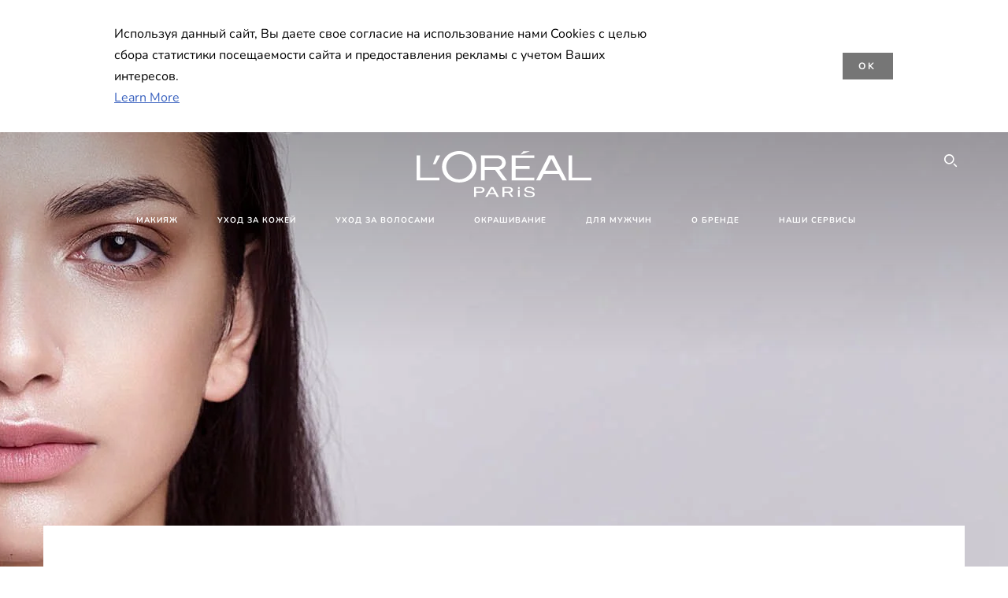

--- FILE ---
content_type: text/html; charset=utf-8
request_url: https://www.loreal-paris.ru/blog/cvet-volos-dlya-karih-glaz
body_size: 71179
content:

<!DOCTYPE html>
<html class="no-js no-touch" lang="ru-RU">
<head>
    






    <script crossorigin="anonymous" src="https://cdnjs.cloudflare.com/ajax/libs/vue/3.5.4/vue.global.prod.min.js"></script>
    <meta data-octopus-release="3.23.0-release00000085" />
    <meta charset="utf-8" />
    <meta http-equiv="X-UA-Compatible" content="IE=edge" />

    <meta name="robots" content="index, follow">


    <!-- /BEGIN Include JavaScript and CSS bundles -->

    <link rel="preload" href="/frontend/fonts/CamptonW05-Bold.2c00dd13.woff2" as="font" type="font/woff2" crossorigin>
 <link rel="preload" href="/frontend/fonts/CamptonW05-Medium.272e795e.woff2" as="font" type="font/woff2" crossorigin>
 <link rel="preload" href="/frontend/fonts/CamptonW05-Book.139dfbd8.woff2" as="font" type="font/woff2" crossorigin>
 <link href="/frontend/css/article.baccf86b.css" rel="stylesheet" type="text/css">
<script defer fetchpriority="low" type="text/javascript" src="/frontend/js/chunk-vendors.de39c7a1.js"></script>
 <script defer fetchpriority="low" type="text/javascript" src="/frontend/js/article.5afa56fb.js"></script>



    <!-- /END Include JavaScript and CSS bundles -->

    
    
<script>
    var dataLayer = window["dataLayer"] || [];
    if (!window.wsf) { window.wsf = { AnalyticsVariables: {} }; }
    window.wsf.AnalyticsVariables = {"brand":"OAP","language":"ru","country":"RU","siteTypeLevel":"main","factory":"wsf","websiteType":"NON-DTC"};
</script>

<script>
    if (!window.wsf) {
        window.wsf = { AnalyticsVariables: {} };
    }
    window.wsf.AnalyticsVariablesDynamic = {};

window.wsf.AnalyticsVariables.pageCategory = 'content page::article';
     
window.wsf.AnalyticsVariablesDynamic.pagecategory = 'content page::article';
window.wsf.AnalyticsVariablesDynamic.eventcategory = 'content page::article';
    dataLayer.push(window.wsf.AnalyticsVariables);

</script>


<script type="text/javascript">
    function OapGoogleTagManager() {
        if(typeof(OptanonWrapper) === 'function') {
            window.gtmLoaded = false;
            function OptanonWrapper() {
                window.gtmLoaded = true;
                (function(w, d, s, l, i) {
                    w[l] = w[l] || [];
                    if (typeof (refappSiteLevelPropertys) === "function") {
                        refappSiteLevelPropertys();
                    }
                    if (typeof (pagelevelPropertys) === "function") {
                        pagelevelPropertys();
                    }
                    w[l].push({
                        'gtm.start':
                            new Date().getTime(),
                        event: 'gtm.js'
                    });
                    var f = d.getElementsByTagName(s)[0],
                        j = d.createElement(s),
                        dl = l != 'dataLayer' ? '&l=' + l : '';
                    j.async = true;
                    j.src =
                        '//www.googletagmanager.com/gtm.js?id=' + i + dl;
                    f.parentNode.insertBefore(j, f);
                })(window, document, 'script', 'dataLayer', 'GTM-PZMMQD');
            }
            setTimeout(() => {
                if (!window.gtmLoaded) {
                    OptanonWrapper()
                }
            }, 1000);
        } else {
            function gtmManager() {}
            (function(w, d, s, l, i) {
                w[l] = w[l] || [];

                w[l].push({
                    'gtm.start':
                        new Date().getTime(),
                    event: 'gtm.js'
                });
                var f = d.getElementsByTagName(s)[0],
                    j = d.createElement(s),
                    dl = l != 'dataLayer' ? '&l=' + l : '';
                j.async = true;
                j.src =
                    '//www.googletagmanager.com/gtm.js?id=' + i + dl;
                f.parentNode.insertBefore(j, f);
            })(window, document, 'script', 'dataLayer', 'GTM-PZMMQD');
        }
    }
    OapGoogleTagManager()
    function googleTagManager() {}
</script>

    <meta name="google-site-verification" content="GTM-PZMMQD"/>

<script type="application/ld+json">

    {
    "@context":"http://schema.org",
    "@type":"Article",
    "mainEntityOfPage":{
    "@type":"WebPage",
    "@id":"https://www.loreal-paris.ru/blog/cvet-volos-dlya-karih-glaz"
    },
    "headline":"В поисках идеального цвета волос для карих глаз",
    "image":{
    "@type":"ImageObject",
    "url":"https://www.loreal-paris.ru/-/media/project/loreal/brand-sites/oap/emea/ru/articles/cvet-volos-dlya-karih-glaz/banner-cvet-volos-dlya-karih-glaz-shutterstock_707319169.jpg",
    "height":600,
    "width":2000
    },
    "datePublished": "2024-10-24T07:23:42.0000000Z",
    "dateModified": "2024-10-24T07:24:25.0000000Z",
    "author":[{
        "@type": "Brand",
        "name": "L'Oréal Paris",
        "url": "https://www.loreal-paris.ru/"
    }
    ],
    "publisher":{
        "name":"L'Oréal Paris",
        "type": "Organization",
        "logo":{
            "@type":"ImageObject",
            "url":"https://www.loreal-paris.ru/-/media/project/loreal/brand-sites/oap/shared/baseline/navigationext/loreal-paris-black-logo.svg",
            "width":189,
            "height":60
        }
    },
    "description":"17.12.2022г., архивная статья, реклама, www.loreal-paris.ru
&amp;nbsp;
Преображающая сила краски дает женщине возможность выглядеть так, как хочется именно сейчас, под настроение. Дело за малым &amp;mdash; найти актуальный оттенок, способный подчеркнуть лучшее в вашей внешности. В новом материале поговорим о выборе цвета волос для карих глаз."
    }
</script>

<script>
    if (!window.wsf) { window.wsf = { AnalyticsVariables: {} }; }
    window.wsf.AnalyticsVariables.articleName = "blog/cvet-volos-dlya-karih-glaz";

    window.wsf.AnalyticsVariables.articleId = '{A1A7EFB3-2BBB-482B-86A4-97BBDD62B7A8}';


</script>






    <title>Цвет волос для карих глаз [30 фото] - какой оттенок подходит для светлой и смуглой кожи </title>




<link rel="icon" href="/frontend/static/favicon/favicon.ico" sizes="any">
<link rel="icon" href="/frontend/static/favicon/favicon.svg" type="image/svg+xml">
<link rel="apple-touch-icon" href="/frontend/static/favicon/apple-touch-icon.png">
<link rel="manifest" href="/frontend/static/favicon/manifest.json">




<meta  property="og:description" content="Узнайте все о выборе цвета волос для карих глаз: в какой цвет покрасить волосы с карими глазами: рыжий, шоколадный, блонд, светлый, черный [+ 30 фото с интересными образами и идеями]." /><meta  property="og:type" content="article" /><meta  property="og:site_name" content="L'Oréal Paris" /><meta  property="og:image" content="https://www.loreal-paris.ru/-/media/project/loreal/brand-sites/oap/emea/ru/articles/cvet-volos-dlya-karih-glaz/banner-cvet-volos-dlya-karih-glaz-shutterstock_707319169.jpg" /><meta  property="og:title" content="Цвет волос для карих глаз [30 фото] - какой оттенок подходит для светлой и смуглой кожи " /><meta  property="og:url" content="https://www.loreal-paris.ru/blog/cvet-volos-dlya-karih-glaz" />


<meta name="description"  content="Узнайте все о выборе цвета волос для карих глаз: в какой цвет покрасить волосы с карими глазами: рыжий, шоколадный, блонд, светлый, черный [+ 30 фото с интересными образами и идеями]." />


<meta name="twitter:site"  content="@lorealparis" /><meta name="twitter:description"  content="Читать статью В поисках идеального цвета волос для карих глаз." /><meta name="twitter:title"  content="В поисках идеального цвета волос для карих глаз" /><meta name="twitter:card"  content="summary_large_image" />

    <meta name="viewport" content="width=device-width, initial-scale=1"/>
    <link rel="canonical" href="https://www.loreal-paris.ru/blog/cvet-volos-dlya-karih-glaz"/>
    <script type="text/javascript">


        (function (e, t, n) {
            try {
                var c = ["scroll", "mousedown", "mousemove", "click", "keydown", "touchstart"],
                o = function () {
                    var c = t.createElement("script");
                    c.src = n + "&loca=" + e.location.href,
                    c.async = !0,
                    t.getElementsByTagName("head")[0].appendChild(c)
                };
                if (/_yi=/.test(t.cookie)) o();
                else {
                    var r = function (t, n) {
                        t.forEach(function (t) {
                            return e.removeEventListener(t, n)
                        })
                    },
                    a = function () {
                        try {
                            o(),
                            r(c, a)
                        } catch (e) {
                            console.log(`Yieldify: Event handler failed`, e);
                        }
                    };
                    c.forEach(function (t) {
                        return e.addEventListener(t, a)
                    })
                }
            } catch (e) {
                console.log(`Yieldify: Script configuration failed`, e);
            }
        })(window, document, "https://td.yieldify.com/yieldify/code.js?w_uuid=82b31b14-b5a5-4de0-bd46-6ddb72508f18&k=1");
        </script>


    <link rel="preconnect" href="https://connect.facebook.net" />
    <link rel="preconnect" href="https://www.googletagmanager.com" />
</head>

<body class="default-device bodyclass RUCD   oap-bmag-page     oap-header--transparent " style="" data-guest-id="">
    <!-- BEGIN Inline SVG -->
    <div style="display: none;">
    <svg xmlns="http://www.w3.org/2000/svg" xmlns:xlink="http://www.w3.org/1999/xlink"><defs><symbol viewBox="0 0 16 16" id="arrow-back"><path d="m12.082 15.67.084-.097a1.125 1.125 0 0 0-.006-1.382L6.327 8l5.822-6.178.084-.117c.295-.486.19-1.11-.245-1.461a1.09 1.09 0 0 0-1.545.174L4.05 7.293l-.083.116c-.247.41-.217.92.073 1.287l6.413 6.898.083.092a1.09 1.09 0 0 0 1.452.07l.094-.085Z" /></symbol><symbol viewBox="0 0 6 11" id="arrow-icon"><path d="M.383 11 6 5.5.383 0 0 .372 5.234 5.5 0 10.628z" fill-rule="evenodd" /></symbol><symbol viewBox="0 0 19 39" id="arrow-next"><path d="m2 2 15 17.5L2 37" stroke-width="3" fill="none" fill-rule="evenodd" stroke-linecap="round" stroke-linejoin="round" /></symbol><symbol viewBox="0 0 19 39" id="arrow-prev"><path d="M17 37 2 19.5 17 2" stroke-width="3" fill="none" fill-rule="evenodd" stroke-linecap="round" stroke-linejoin="round" /></symbol><symbol viewBox="0 0 74 74" id="arrow-search"><style>#arrow-search .st0{fill:none;stroke:#9b9b9b;stroke-width:11;stroke-linecap:round}</style><g id="arrow-search_Arrows_Search"><path id="arrow-search_Line" class="st0" d="m6.3 6.2 55.6 61.7" /><path id="arrow-search_Line-Copy" class="st0" d="M6.3 6.2h49.4" /><path id="arrow-search_Line_1_" class="st0" d="M6.3 6.2v49.3" /></g></symbol><symbol fill="none" viewBox="0 0 8 8" id="arrow-top-right"><path fill-rule="evenodd" clip-rule="evenodd" d="M1.133 0a.5.5 0 1 0 0 1h5.165L.146 7.147a.5.5 0 1 0 .708.707l6.144-6.14v5.15a.5.5 0 0 0 1 0V.579a.499.499 0 0 0-.3-.536.498.498 0 0 0-.2-.042H1.133Z" fill="#fff" /></symbol><symbol viewBox="0 0 18 20" id="bag"><g stroke="#FFF" stroke-width="2" fill="none" fill-rule="evenodd"><path d="M1 7v10a2 2 0 0 0 2 2h12a2 2 0 0 0 2-2V7H1ZM5 7h8V5a4 4 0 1 0-8 0v2Z" /></g></symbol><symbol class="icon icon-menu-toggle" aria-hidden="true" viewBox="0 0 100 100" id="burger"><g class="svg-menu-toggle"><path class="line line-1" d="M5 13h90v14H5z" /><path class="line line-2" d="M5 43h90v14H5z" /><path class="line line-3" d="M5 73h90v14H5z" /></g></symbol><symbol viewBox="0 0 40 40" id="carbon-footprint"><g fill="none" fill-rule="evenodd"><circle stroke="#969696" fill="#FFF" cx="20" cy="20" r="19.5" /><path d="M10.954 16.745c1.133 0 2.056.626 2.67 1.809h3.043c-.745-2.96-3.043-4.803-5.729-4.803a5.674 5.674 0 0 0-4.19 1.776A6.09 6.09 0 0 0 5 19.873c0 1.776.55 3.264 1.634 4.465 1.099 1.244 2.653 1.94 4.272 1.911 2.767 0 4.952-1.776 5.712-4.701H13.56c-.614 1.116-1.57 1.725-2.654 1.725-1.585 0-3.01-1.472-3.01-3.383a3.213 3.213 0 0 1 .897-2.244 2.937 2.937 0 0 1 2.161-.901m12.821-2.995a6.214 6.214 0 0 0-4.427 1.762 6.111 6.111 0 0 0-1.848 4.36c0 1.781.58 3.273 1.727 4.477a6.052 6.052 0 0 0 4.531 1.9 6.193 6.193 0 0 0 4.48-1.882 6.226 6.226 0 0 0 1.761-4.443c-.028-3.398-2.798-6.145-6.224-6.173m-.017 9.513c-1.676 0-3.198-1.458-3.198-3.357a3.15 3.15 0 0 1 1.583-2.752 3.203 3.203 0 0 1 3.195 0 3.15 3.15 0 0 1 1.583 2.752c0 1.967-1.42 3.357-3.163 3.357M35 21.274c0-1.003-.787-1.69-2.083-1.69-1.264 0-2.075.833-2.084 2.16h1.473c0-.04-.008-.09-.008-.13 0-.526.242-.825.61-.825.36 0 .578.235.578.639 0 .81-.87 1.764-2.62 2.767v1.222h4.118V24.13H32.9c1.397-.874 2.1-1.925 2.1-2.856" fill="#969696" fill-rule="nonzero" /></g></symbol><symbol viewBox="0 0 28 22" id="check"><path d="m2 10.162 7.84 8.161L25.469 2" stroke-width="4" fill="none" fill-rule="evenodd" stroke-linecap="round" /></symbol><symbol viewBox="0 0 16 16" id="close"><path d="M14.96 1.04c.364.363.305 1.021-.116 1.524l-.103.113L9.418 8l5.323 5.323c.513.513.61 1.246.22 1.637-.364.364-1.022.305-1.525-.116l-.113-.103L8 9.418l-5.323 5.323c-.513.513-1.246.61-1.637.22-.364-.364-.305-1.022.116-1.525l.103-.113L6.582 8 1.259 2.677c-.513-.513-.61-1.246-.22-1.637.364-.364 1.022-.305 1.525.116l.113.103L8 6.582l5.323-5.323c.513-.513 1.246-.61 1.637-.22Z" /></symbol><symbol viewBox="0 0 16 16" id="disabled"><path d="M8 0a8 8 0 1 1 0 16A8 8 0 0 1 8 0Zm5.135 3.854-9.281 9.281a6.6 6.6 0 0 0 9.282-9.282ZM8 1.4a6.6 6.6 0 0 0-5.135 10.746l9.281-9.281A6.572 6.572 0 0 0 8 1.4Z" fill="#000" fill-rule="evenodd" /></symbol><symbol viewBox="0 0 60 60" id="disc"><circle cx="30" cy="30" r="30" fill-rule="evenodd" /></symbol><symbol viewBox="0 0 16 16" id="discontinued"><path d="M8 0a8 8 0 1 1 0 16A8 8 0 0 1 8 0Zm5.135 3.854-9.281 9.281a6.6 6.6 0 0 0 9.282-9.282ZM8 1.4a6.6 6.6 0 0 0-5.135 10.746l9.281-9.281A6.572 6.572 0 0 0 8 1.4Z" fill="#fff" fill-rule="evenodd" /></symbol><symbol viewBox="0 0 17 18" id="edit-pencil"><g fill-rule="nonzero" fill="none"><path d="m14.425 5.904-8.486 8.485-2.828-2.828 8.485-8.486a.997.997 0 0 1 1.414 0l1.415 1.415a.997.997 0 0 1 0 1.414Z" stroke="#000" stroke-width="2" /><path fill="#000" d="m.99 12.268 4.242 4.242-4.95.708zM10.182 3.075l4.242 4.243-1.414 1.414L8.767 4.49z" /></g></symbol><symbol viewBox="0 0 22 15" id="email"><g stroke="#000" stroke-width="2" fill="none" fill-rule="evenodd"><path d="M2.038 1.036h16.988a1 1 0 0 1 1 1v10.88a1 1 0 0 1-1 1H2.038a1 1 0 0 1-1-1V2.037a1 1 0 0 1 1-1Z" /><path d="m1.538 1.478 8.994 7.1M10.532 8.579l8.995-7.1" stroke-linecap="round" /></g></symbol><symbol viewBox="0 0 22 15" id="email-white"><g stroke="#FFF" stroke-width="2" fill="none" fill-rule="evenodd"><path d="M2.038 1.036h16.988a1 1 0 0 1 1 1v10.88a1 1 0 0 1-1 1H2.038a1 1 0 0 1-1-1V2.037a1 1 0 0 1 1-1Z" /><path d="m1.538 1.478 8.994 7.1M10.532 8.579l8.995-7.1" stroke-linecap="round" /></g></symbol><symbol fill="none" viewBox="0 0 4 19" id="exclamation"><path d="M2.164 12.368a.068.068 0 0 1-.069-.068V1.39a.068.068 0 0 1 .137 0V12.3c0 .038-.03.068-.068.068Zm.34 4.568a.341.341 0 1 1-.681 0 .341.341 0 0 1 .682 0Z" fill="#000" stroke="#000" stroke-width="2.045" /></symbol><symbol fill="none" viewBox="0 0 16 14" id="favorite-heart-empty"><path d="M2.013 2.052c-1.351 1.402-1.35 3.66 0 5.063l5.983 5.34c1.997-2.072 3.993-3.262 5.99-5.333a3.667 3.667 0 0 0 0-5.063 3.357 3.357 0 0 0-4.88 0L8.002 3.202l-1.109-1.15a3.357 3.357 0 0 0-4.88 0Z" stroke="#fff" stroke-width="1.5" stroke-linejoin="round" /></symbol><symbol fill="none" viewBox="0 0 16 14" id="favorite-heart-empty-pdp-max-lite"><path d="M2.013 2.052c-1.351 1.402-1.35 3.66 0 5.063l5.983 5.34c1.997-2.072 3.993-3.262 5.99-5.333a3.667 3.667 0 0 0 0-5.063 3.357 3.357 0 0 0-4.88 0L8.002 3.202l-1.109-1.15a3.357 3.357 0 0 0-4.88 0Z" stroke="#000" stroke-width="1.5" stroke-linejoin="round" /></symbol><symbol fill="none" viewBox="0 0 16 14" id="favorite-heart-full"><path d="M2.013 2.052c-1.351 1.402-1.35 3.66 0 5.063l5.983 5.34c1.997-2.072 3.993-3.262 5.99-5.333a3.667 3.667 0 0 0 0-5.063 3.357 3.357 0 0 0-4.88 0L8.002 3.202l-1.109-1.15a3.357 3.357 0 0 0-4.88 0Z" fill="#F2CD95" stroke="#F2CD95" stroke-width="1.5" stroke-linejoin="round" /></symbol><symbol fill="none" viewBox="0 0 16 14" id="favorite-heart-full-pdp-max-lite"><path d="M2.013 2.052c-1.351 1.402-1.35 3.66 0 5.063l5.983 5.34c1.997-2.072 3.993-3.262 5.99-5.333a3.667 3.667 0 0 0 0-5.063 3.357 3.357 0 0 0-4.88 0L8.002 3.202l-1.109-1.15a3.357 3.357 0 0 0-4.88 0Z" fill="#000" stroke="#000" stroke-width="1.5" stroke-linejoin="round" /></symbol><symbol fill="none" viewBox="0 0 16 14" id="favorite-heart-outlined"><path d="M2.013 2.052c-1.351 1.402-1.35 3.66 0 5.063l5.983 5.34c1.997-2.072 3.993-3.262 5.99-5.333a3.667 3.667 0 0 0 0-5.063 3.357 3.357 0 0 0-4.88 0L8.002 3.202l-1.109-1.15a3.357 3.357 0 0 0-4.88 0Z" stroke="#F2CD95" stroke-width="1.5" stroke-linejoin="round" /></symbol><symbol fill="none" viewBox="0 0 16 14" id="favorite-heart-outlined-pdp-max-lite"><path d="M2.013 2.052c-1.351 1.402-1.35 3.66 0 5.063l5.983 5.34c1.997-2.072 3.993-3.262 5.99-5.333a3.667 3.667 0 0 0 0-5.063 3.357 3.357 0 0 0-4.88 0L8.002 3.202l-1.109-1.15a3.357 3.357 0 0 0-4.88 0Z" stroke="#626566" stroke-width="1.5" stroke-linejoin="round" /></symbol><symbol viewBox="0 0 20 17" id="filter"><g transform="translate(1)" fill="none" fill-rule="evenodd"><path d="M.648 2.5H17.51M.648 8.5H17.51M.648 14.5H17.51" stroke="currentColor" stroke-width="2" stroke-linecap="square" /><ellipse fill="currentColor" cx="7.5" cy="2.376" rx="2.5" ry="2.376" /><ellipse fill="currentColor" cx="3.5" cy="8.376" rx="2.5" ry="2.376" /><ellipse fill="currentColor" cx="12.5" cy="14.376" rx="2.5" ry="2.376" /></g></symbol><symbol viewBox="0 0 10.7 6.1" id="ico-arrow-up"><path fill="none" stroke="currentColor" d="m.4 5.7 5-5 5 5" /></symbol><symbol viewBox="0 0 15.9 15" id="ico-facebook"><path fill="currentColor" d="M11.9.1v2.4h-1.5c-.5 0-.8.1-1 .3s-.3.6-.3 1v1.7h2.7l-.4 2.7H9.1V15H6.3V8.2H4V5.5h2.4v-2c0-1.1.3-2 1-2.6S8.8 0 9.9 0c.9 0 1.5 0 2 .1z" /></symbol><symbol viewBox="0 0 15.9 15" id="ico-instagram"><path fill="currentColor" d="M9.6 9.2c.5-.5.7-1 .7-1.6s-.2-1.2-.7-1.6-1-.7-1.6-.7-1.2.2-1.7.7-.7 1-.7 1.6.2 1.2.7 1.6 1 .7 1.6.7 1.2-.2 1.7-.7zm.8-4.1c.7.7 1 1.5 1 2.5s-.3 1.8-1 2.5-1.5 1-2.5 1-1.8-.3-2.5-1-1.1-1.5-1.1-2.5.3-1.8 1-2.5 1.5-1 2.5-1 2 .3 2.6 1zm1.8-1.8c.2.2.2.4.2.6 0 .2-.1.4-.2.6-.1.1-.3.2-.6.2-.2 0-.4-.1-.6-.2-.1-.2-.2-.4-.2-.6s.1-.4.2-.6c.2-.3.4-.3.6-.3.3 0 .5.1.6.3zM8.6 1.9H5.3c-.4 0-.6 0-.9.1-.2 0-.4.1-.5.1-.4.2-.7.3-.9.6s-.3.5-.5.8c0 .1-.1.4-.1.6 0 .3-.1.6-.1.9v5.2c0 .4 0 .7.1.9 0 .3.1.5.2.7.1.2.3.5.4.7.2.2.5.4.8.5.2.1.4.1.7.2.3.1.6.1.9.1h5.2c.4 0 .7 0 .9-.1.3 0 .5-.1.7-.2.3-.1.6-.3.8-.5s.4-.5.5-.8c.1-.2.1-.4.2-.7 0-.3.1-.6.1-.9V4.9c0-.4 0-.7-.1-.9-.1-.2-.3-.5-.3-.6-.1-.3-.3-.6-.5-.8s-.5-.4-.8-.5c-.2-.1-.4-.1-.7-.2-.3 0-.6-.1-.9-.1h-.9c-.3.1-.5.1-1 .1zm6.3 2.8v5.8c-.1 1.3-.4 2.2-1.1 2.9s-1.7 1.1-2.9 1.1H5.1c-1.3-.1-2.2-.4-2.9-1.1S1 11.8.9 10.4V4.6C1 3.4 1.4 2.5 2 1.8S3.7.7 5 .6h5.8c1.3.1 2.2.4 2.9 1.1s1.1 1.7 1.2 3z" /></symbol><symbol viewBox="0 0 512 512" id="ico-mail"><path fill="currentColor" d="M464 88H52c-27.354 0-50 22.214-50 50v240c0 27.57 22.43 50 50 50h412c27.57 0 50-22.43 50-50V138c0-27.419-22.319-50-50-50zm-38.752 40L258 234.302 90.752 128h334.496zM474 378c0 5.514-4.486 10-10 10H52c-5.514 0-10-4.486-10-10V144.41l205.271 130.469a20 20 0 0 0 21.457 0L474 144.41V378z" /></symbol><symbol viewBox="0 0 15.9 15" id="ico-pinterest"><path fill="currentColor" d="M14.1 4c.6 1.1.9 2.2.9 3.5s-.3 2.4-.9 3.5c-.6 1.1-1.5 1.9-2.5 2.5-1.2.7-2.3 1-3.6 1-.7 0-1.3-.1-2-.3.4-.6.6-1.1.7-1.5.1-.2.2-.8.5-1.9.1.2.3.4.7.6.3.2.7.3 1 .3.7 0 1.4-.2 2-.6.6-.4 1-1 1.3-1.7s.5-1.5.5-2.5c0-.7-.2-1.3-.5-2-.4-.6-.9-1.1-1.6-1.5-.8-.4-1.5-.5-2.4-.5-.7 0-1.3 0-1.8.2s-1 .4-1.4.7-.7.6-1 1c-.2.4-.5.8-.5 1.2-.3.4-.3.8-.3 1.2 0 .6.1 1.2.4 1.7s.6.8 1.1 1c.1.1.2 0 .2-.2 0 0 0-.1.1-.3s.1-.2.1-.3 0-.3-.1-.4c-.2-.3-.5-.8-.5-1.3 0-.9.3-1.7 1-2.4S7 4 8.1 4c.9 0 1.6.2 2.1.7s.8 1.2.8 2c0 1-.2 1.9-.6 2.6s-1 1.2-1.6 1.2c-.4 0-.7-.1-.9-.4-.3-.3-.3-.6-.2-1 0-.2.1-.5.2-.9 0-.4.1-.7.2-.9.1-.3.1-.5.1-.7 0-.3-.1-.6-.2-.8-.2-.1-.5-.2-.8-.2-.4 0-.7.2-1 .5-.2.3-.3.8-.3 1.3 0 .4.1.8.2 1.1l-.9 3.8c-.1.4-.1 1-.1 1.6-1.3-.6-2.3-1.4-3-2.6S.9 8.9.9 7.5c0-1.3.3-2.4.9-3.5s1.5-1.9 2.5-2.5 2.3-1 3.6-1 2.4.3 3.5.9 1.9 1.5 2.7 2.6z" /></symbol><symbol viewBox="0 0 15.9 15" id="ico-tumblr"><path fill="currentColor" d="m11.6 12 .8 2.1c-.1.2-.5.4-1 .6s-1.2.3-1.6.3c-.7 0-1.3-.1-1.8-.2-.5-.2-1-.4-1.3-.7-.3-.3-.6-.6-.9-1s-.4-.7-.6-1.1c-.1-.4-.2-.7-.2-1.1V6.1H3.5V4.2c.5-.2.8-.4 1.2-.7s.6-.5.8-.8.4-.6.5-.9.3-.6.3-.9.1-.5.2-.8V0h2.4v3.8H12v2.3H8.9v4.7c0 .2 0 .3.1.5 0 .2.1.3.2.5.1.1.2.2.4.3s.5.1.8.1c.5 0 1-.1 1.2-.2z" /></symbol><symbol viewBox="0 0 15.9 15" id="ico-twitter"><path fill="currentColor" d="M14.9 3.3c-.4.6-.9 1-1.4 1.4v.4c0 .7-.1 1.5-.3 2.2s-.6 1.5-1 2.1c-.5.7-1 1.3-1.6 1.8s-1.4.9-2.3 1.3c-1 .3-2 .5-3 .5-1.6 0-3.1-.4-4.4-1.2h.7c1.3 0 2.5-.4 3.6-1.2-.7 0-1.2-.2-1.7-.6s-.8-.8-1-1.4H3c.3 0 .5 0 .8-.1-.7-.1-1.2-.5-1.6-1s-.6-.9-.6-1.6c.4.2.7.3 1.2.3-.4-.2-.7-.6-1-1-.3-.4-.2-.8-.2-1.3s.1-1 .4-1.4c.7.9 1.6 1.5 2.6 2s2.1.8 3.3.9c0-.2-.1-.4-.1-.6 0-.8.3-1.4.8-2 .5-.5 1.2-.8 2-.8s1.5.3 2.1.9c.6-.1 1.3-.3 1.8-.7-.2.7-.6 1.2-1.3 1.5.6 0 1.1-.2 1.7-.4z" /></symbol><symbol viewBox="0 0 15.9 15" id="ico-youtube"><path fill="currentColor" d="m6.2 9.5 4.3-2.2-4.3-2.2v4.4zM7.9 2h2.9c.9 0 1.6.1 2 .1h1.3c.1 0 .2 0 .3.1.1 0 .2.1.2.1s.2.1.3.2.2.1.3.2c0 0 .1.1.1.2.1.1.1.2.3.5.1.3.2.6.2.9 0 .4.1.8.1 1.2V8c0 .8 0 1.7-.2 2.5 0 .3-.1.6-.2.9s-.2.4-.3.5l-.1.1c-.1.1-.2.2-.3.2s-.2.1-.3.2c-.1 0-.2.1-.2.1-.1 0-.2.1-.3.1h-.5c-1.5.3-3.4.4-5.6.4-1.2 0-2.3 0-3.2-.1-.9 0-1.5 0-1.8-.1h-.7c-.2 0-.4-.1-.5-.1s-.3-.1-.5-.2-.4-.2-.5-.4c0 0-.1-.1-.1-.2-.1 0-.2-.1-.3-.4s-.2-.6-.2-.9c0-.4-.1-.8-.1-1.2V6.9c0-.8 0-1.7.2-2.5 0-.3.1-.6.2-.9.1-.3.1-.4.2-.5l.1-.1c.1-.2.2-.2.3-.3.1-.1.2-.1.3-.2.1 0 .2-.1.2-.1.1 0 .2-.1.3-.1h.6C3.8 2.1 5.7 2 7.9 2z" /></symbol><symbol viewBox="0 0 16 16" id="icon-account"><path d="M11.4 8c.8-.9 1.3-2 1.3-3.2 0-2.6-2.2-4.8-4.8-4.8-2.6 0-4.8 2.2-4.8 4.8 0 1.3.5 2.4 1.3 3.3C1.9 8.9 0 11.2 0 14v1.2c0 .4.3.8.8.8s.8-.3.8-.8V14c0-2.6 2.1-4.7 4.6-4.7.5.2 1.1.3 1.7.3.6 0 1.2-.1 1.8-.3 2.6 0 4.8 2.2 4.8 4.8v1.1c0 .4.3.8.8.8s.8-.3.8-.8v-1.1C16 11.2 14 8.8 11.4 8zm-4.7-.1s-.1 0-.1-.1c-1.1-.5-1.9-1.7-1.9-3C4.7 3 6.2 1.5 8 1.5c1.8 0 3.3 1.5 3.3 3.3 0 1.8-1.5 3.3-3.3 3.3-.5 0-1-.1-1.3-.2z" /></symbol><symbol viewBox="0 0 14 16" id="icon-bell"><g fill-rule="nonzero"><path d="M7 0C4.279 0 2.073 2.182 2.073 4.875v2.504l-1.416 1.4A2.205 2.205 0 0 0 .17 11.2a2.246 2.246 0 0 0 2.073 1.372h9.512c.908 0 1.726-.542 2.073-1.371a2.205 2.205 0 0 0-.486-2.42l-1.416-1.401V4.875C11.927 2.182 9.721 0 7 0Zm5.244 9.867a.677.677 0 0 1 .149.744.69.69 0 0 1-.637.421H2.244a.69.69 0 0 1-.637-.421.677.677 0 0 1 .15-.744l1.872-1.852v-3.14c0-1.842 1.51-3.336 3.371-3.336 1.862 0 3.371 1.494 3.371 3.336v3.14l1.873 1.852ZM4.667 14.857h4.667V16H4.667z" /></g></symbol><symbol fill="none" viewBox="0 0 205 185" id="icon-burger-black"><g clip-path="url(#icon-burger-black_a)" fill="#000"><rect width="204.121" height="19.136" rx="9.568" /><rect y="82.924" width="204.121" height="19.136" rx="9.568" /><rect y="165.849" width="204.121" height="19.136" rx="9.568" /></g><defs></defs></symbol><clipPath id="icon-burger-black_a"><path fill="#fff" d="M0 0h205v185H0z" /></clipPath><symbol fill="none" viewBox="0 0 204 204" id="icon-burger-close-black"><g clip-path="url(#icon-burger-close-black_a)"><path fill-rule="evenodd" clip-rule="evenodd" d="M175.952 175.952c4.16-4.16 3.117-11.947-2.328-17.393l-56.558-56.558 56.56-56.56 1.099-1.2c4.469-5.339 5.092-12.33 1.229-16.192-4.16-4.16-11.947-3.117-17.393 2.328l-56.56 56.56-56.56-56.56-1.2-1.1c-5.34-4.469-12.33-5.091-16.193-1.229-4.16 4.16-3.117 11.947 2.329 17.393L86.936 102 30.38 158.56l-1.1 1.201c-4.468 5.339-5.091 12.329-1.229 16.191 4.16 4.16 11.947 3.118 17.393-2.328L102 117.066l56.558 56.558 1.201 1.099c5.339 4.469 12.329 5.091 16.192 1.229Z" fill="#000" /></g><defs></defs></symbol><clipPath id="icon-burger-close-black_a"><path fill="#fff" d="M0 0h204v204H0z" /></clipPath><symbol viewBox="0 0 10 16" id="icon-chevron"><path class="st0" d="M1.1 15.8c.4.4 1.1.3 1.5-.1l.1-.1 6.4-6.9c.3-.4.3-.9.1-1.3l-.1-.1L2.7.4C2.3-.1 1.6-.1 1.1.2.7.6.6 1.2.9 1.7l.1.1L6.8 8 1 14.2c-.3.4-.3 1 0 1.4l.1.2z" /></symbol><symbol viewBox="0 0 16 16" id="icon-earth"><g fill="#FFF" fill-rule="evenodd"><path d="M10.281 1.267c1.163 1.403 1.918 3.845 1.918 6.677 0 2.832-.755 5.274-1.918 6.677 2.755-.967 4.736-3.595 4.736-6.677 0-3.082-1.981-5.71-4.736-6.677ZM7.944 15.888a.436.436 0 0 1 0-.871c1.835 0 3.385-3.239 3.385-7.073C11.329 4.11 9.779.87 7.944.87a.435.435 0 0 1 0-.87c4.38 0 7.944 3.564 7.944 7.944s-3.564 7.944-7.944 7.944Z" /><path d="M5.608 1.267C2.852 2.234.871 4.862.871 7.944c0 3.082 1.981 5.71 4.737 6.677-1.164-1.403-1.919-3.845-1.919-6.677 0-2.832.755-5.274 1.919-6.677Zm2.336 14.621C3.564 15.888 0 12.324 0 7.944S3.564 0 7.944 0a.435.435 0 1 1 0 .87c-1.835 0-3.385 3.24-3.385 7.074 0 3.834 1.55 7.073 3.385 7.073a.435.435 0 1 1 0 .871Z" /><path d="M7.509.932c-1.638.462-2.95 3.485-2.95 7.012 0 3.527 1.312 6.55 2.95 7.012V.932Zm.435 14.956c-2.386 0-4.255-3.489-4.255-7.944S5.558 0 7.944 0c.241 0 .435.195.435.435v15.017a.435.435 0 0 1-.435.436Z" /><path d="M8.379.932v14.024c1.639-.462 2.95-3.485 2.95-7.012 0-3.527-1.311-6.55-2.95-7.012Zm-.435 14.956a.436.436 0 0 1-.435-.436V.435c0-.24.195-.435.435-.435 2.386 0 4.255 3.489 4.255 7.944s-1.869 7.944-4.255 7.944Z" /><path d="M15.453 8.379H.441a.435.435 0 0 1 0-.87h15.012a.435.435 0 1 1 0 .87" /></g></symbol><symbol viewBox="0 0 15.72 15.99" id="icon-edit-black"><path d="M1.41 11.97a.94.94 0 0 1 .59.3l1.65 1.75a1 1 0 0 1 0 1.41 1 1 0 0 1-.54.26l-1.92.29a1 1 0 0 1-1.2-.84 1.31 1.31 0 0 1 0-.28l.27-2a1 1 0 0 1 1.15-.89Zm12-11.25.12.11 1.33 1.33a2.77 2.77 0 0 1 .22 3.77l-.09.14-8.19 8.18a.95.95 0 0 1-1.4-1.26l.07-.08 5.83-5.83-2.58-2.74-5.91 5.91a.93.93 0 0 1-1.3 0 .92.92 0 0 1-.1-1.22l.06-.08L9.65.72a2.74 2.74 0 0 1 3.76 0Zm-2.36 1.29-.06.07-1 1 2.6 2.71 1.05-1.07a.9.9 0 0 0 0-1.21l-.07-.08-1.3-1.31a.93.93 0 0 0-1.22-.11Z" /></symbol><symbol viewBox="0 0 16 17" id="icon-edit-white"><path fill="#FFF" class="st0" d="M1.4 12.2c.2 0 .4.1.6.3l1.6 1.7c.4.4.4 1 0 1.4-.1.1-.3.2-.5.3l-1.9.3c-.6.1-1.1-.2-1.2-.8v-.3l.3-2c.1-.5.6-.9 1.1-.9zM13.4 1l.1.1 1.3 1.3c1.1 1.1 1.1 2.7.2 3.8v.2l-8.2 8.2c-.3.3-.9.3-1.3 0-.3-.3-.4-.9-.1-1.2l.1-.1 5.8-5.8-2.6-2.9-5.9 5.9c-.3.3-.9.3-1.3 0-.3-.3-.4-.9-.1-1.2l.1-.1L9.7 1c1-1 2.6-1 3.7 0zm-2.3 1.3-1 1L12.7 6l1-1c.3-.3.3-.8 0-1.2l-.1-.1-1.3-1.3c-.4-.3-.9-.4-1.2-.1z" /></symbol><symbol viewBox="0 0 40 40" id="icon-email"><circle cx="20" cy="20" r="20" style="fill:#fff" /><path d="M26.8 15c.7 0 1.2.6 1.2 1.3v8.3c0 .7-.6 1.3-1.3 1.3H14.3c-.7 0-1.2-.6-1.2-1.3v-8.4c0-.7.6-1.3 1.3-1.3l12.4.1zm-11.9 3.2v5.7h11v-5.5l-4.5 3.4c-.3.4-.9.4-1.3.2l-.1-.2-5.1-3.6zm9.5-1.3h-7.8l4 2.9 3.8-2.9z" style="fill:#020202" /></symbol><symbol viewBox="0 0 40 40" id="icon-favorite-black-in-circle-white"><circle cx="124" cy="539" r="20" style="fill:#fff" transform="translate(-104 -519)" /><path d="M20 27.2c-.2 0-.5-.1-.7-.2-2-1.5-6.6-5.1-7.3-7.4-.4-1.1-.2-2.4.5-3.5.7-1.2 2-2 3.5-2.2 1.8-.2 3.1.6 4 1.5.9-1 2.2-1.8 4-1.5 1.5.2 2.7 1 3.5 2.2.7 1.1.8 2.4.5 3.5-.7 2.5-6.2 6.6-7.3 7.4-.2.1-.5.2-.7.2zm-3.4-11h-.3c-1.1.1-1.6.7-1.8 1.1-.3.5-.4 1.1-.3 1.6v.1c.3 1 3.1 3.6 5.8 5.6 2.7-2 5.5-4.6 5.7-5.7v-.1c.2-.4.1-1-.2-1.6-.2-.4-.8-1-1.8-1.1-1.7-.1-2.5 1.6-2.6 1.9-.1.5-.6.9-1.1.9-.6 0-1-.4-1.1-.9-.1-.3-.8-1.8-2.3-1.8z" /></symbol><symbol viewBox="0 0 40 40" id="icon-favorite-black-on-transparent-background"><defs></defs><g clip-path="url(#icon-favorite-black-on-transparent-background_a)" transform="translate(-104 -519)"><path d="M124 545.053s6.275-4.593 6.853-6.807c.579-1.6-.578-3.91-2.993-4.216-2.415-.307-3.685 1.837-3.86 2.718h0c-.175-.881-1.445-3.025-3.86-2.718-2.415.306-3.572 2.615-2.993 4.216.578 2.214 6.854 6.807 6.854 6.807h-.002Z" stroke="#000" stroke-width="2.3" fill="none" stroke-linecap="round" stroke-linejoin="round" /></g></symbol><clipPath id="icon-favorite-black-on-transparent-background_a"><path d="M375 0v667H0V0h375Z" /></clipPath><symbol viewBox="0 0 25 21" id="icon-favorite-thin"><defs><filter id="icon-favorite-thin_b" x="-31.924%" y="-33.247%" filterUnits="userSpaceOnUse" width="140.102%" height="147.852%"><feGaussianBlur stdDeviation="1" in="SourceAlpha" result="i2"></feGaussianBlur><feOffset dy="1" in="i2" result="i3"></feOffset><feColorMatrix values="0 0 0 0.0 0 0 0 0 0.0 0 0 0 0 0.0 0 0 0 0 0.5 0" in="i3"></feColorMatrix></filter></defs><g clip-path="url(#icon-favorite-thin_a)" transform="translate(-28 -366)"><g stroke-width="1.9" fill="none" stroke-linecap="round" stroke-linejoin="round"><path d="M9.499 15s8.517-6.233 9.302-9.237C19.586 3.59 18.016.456 14.738.04c-3.277-.415-5 2.494-5.24 3.69h.003C9.262 2.534 7.538-.375 4.261.04.984.456-.586 3.59.2 5.763.984 8.767 9.501 15 9.501 15H9.5Z" stroke="#000" filter="url(#icon-favorite-thin_b)" transform="translate(31 368)" /><path d="M40.499 383s8.517-6.233 9.302-9.237c.785-2.173-.785-5.307-4.063-5.723-3.277-.415-5 2.494-5.24 3.69h.003c-.239-1.196-1.963-4.105-5.24-3.69-3.277.416-4.847 3.55-4.062 5.723.785 3.004 9.302 9.237 9.302 9.237H40.5Z" stroke="#FFF" /></g></g></symbol><clipPath id="icon-favorite-thin_a"><path d="M375 0v667H0V0h375Z" /></clipPath><symbol viewBox="0 0 16 13" id="icon-favorite-white"><path d="m8.08 1.59-.078.092-.074-.087C7.028.575 5.634-.117 4.02.087 1.18.447-.59 3.232.253 5.57c.213.83 1.03 1.89 2.334 3.175.406.399.853.813 1.336 1.24a51.248 51.248 0 0 0 1.798 1.508l.827.652.872.667c.153.118.35.192.58.192.124-.004.281-.055.471-.154.284-.148.903-.644 1.19-.869a53.677 53.677 0 0 0 2.415-1.996c.483-.426.931-.841 1.337-1.24 1.304-1.284 2.12-2.345 2.36-3.258.818-2.254-.953-5.038-3.794-5.399-1.616-.205-3 .475-3.9 1.503Zm3.66.382c1.59.202 2.573 1.664 2.26 2.824l-.04.127c-.149.553-.816 1.418-1.88 2.467-.38.373-.802.764-1.26 1.168a51.82 51.82 0 0 1-2.328 1.925l-.493.38-.491-.38A51.905 51.905 0 0 1 5.18 8.558c-.458-.404-.88-.795-1.26-1.168-.998-.983-1.646-1.806-1.825-2.291l-.029-.093c-.451-1.26.544-2.825 2.194-3.034 1.36-.172 2.507.854 2.78 1.843l.03.128c.01.045.023.089.04.134l.046.108c.42.855 1.683.57 1.79-.29l.003-.04-.002.01c.269-1.036 1.41-2.068 2.793-1.893Z" fill="#FFF" fill-rule="nonzero" /></symbol><symbol viewBox="0 0 16 16" id="icon-header-search"><path d="M1.8 1.8c-2.4 2.4-2.4 6.4 0 8.8 2.4 2.4 6.4 2.4 8.8 0 2.4-2.4 2.4-6.4 0-8.8-2.4-2.4-6.3-2.4-8.8 0zM9.5 3c1.8 1.8 1.8 4.7 0 6.5-1.8 1.8-4.7 1.8-6.5 0C1.2 7.7 1.2 4.8 3 3c1.8-1.7 4.6-1.8 6.4-.1l.1.1zm3.2 8.7c-.3-.2-.7-.2-1 .1-.3.3-.3.8 0 1.1l3 2.9.1.1c.3.2.7.2 1-.1.3-.3.3-.8 0-1.1l-3.1-3z" style="fill-rule:evenodd;clip-rule:evenodd" /></symbol><symbol viewBox="0 0 10 10" id="icon-remove-black"><path d="M1.8.3 5 3.5 8.2.3c.4-.4 1-.4 1.4-.1l.1.1c.4.4.4 1.1 0 1.5L6.5 5l3.2 3.2c.4.4.4 1 .1 1.4l-.1.1c-.4.4-1.1.4-1.5 0L5 6.5 1.8 9.7c-.4.4-1 .4-1.4.1l-.1-.1c-.4-.4-.4-1.1 0-1.5L3.5 5 .3 1.8C-.1 1.4-.1.8.2.4L.3.3c.4-.4 1.1-.4 1.5 0z" /></symbol><symbol viewBox="0 0 10 10" id="icon-remove-white"><path fill="#FFF" class="st0" d="M1.8.3 5 3.5 8.2.3c.4-.4 1-.4 1.4-.1l.1.1c.4.4.4 1.1 0 1.5L6.5 5l3.2 3.2c.4.4.4 1 .1 1.4l-.1.1c-.4.4-1.1.4-1.5 0L5 6.5 1.8 9.7c-.4.4-1 .4-1.4.1l-.1-.1c-.4-.4-.4-1.1 0-1.5L3.5 5 .3 1.8C-.1 1.4-.1.8.2.4L.3.3c.4-.4 1.1-.4 1.5 0z" /></symbol><symbol viewBox="0 0 28 28" id="icon-switch"><style>#icon-switch .st0{fill:#fff}</style><defs><path id="icon-switch_SVGID_1_" d="M21 5.1c1 0 1.9.8 1.9 1.8v14c0 1-.8 1.9-1.9 1.9H7c-1 0-1.8-.8-1.8-1.9V7C5.1 6 6 5.1 7 5.1h14zm0 1.7H7c-.1 0-.2.1-.2.2v14c0 .1.1.1.2.1h14c.1 0 .1-.1.1-.1V7c0-.1 0-.2-.1-.2z" /></defs><use xlink:href="#icon-switch_SVGID_1_" style="overflow:visible;fill:#fff" /><path class="st0" d="M8.3-5.1c.4 0 .7.1 1 .4l2 1.9c.3.3.3.8 0 1.2-.3.3-.9.3-1.2 0L9-2.6v5.8c0 .2-.1.4-.3.6-.1.1-.3.2-.5.2-.5 0-.9-.4-.9-.9v-5.7l-.7 1c-.3.3-.9.3-1.2 0-.3-.4-.3-.9 0-1.2l1.9-1.9c.2-.3.6-.4 1-.4z" transform="rotate(90 5.259 8.109)" /><path class="st0" d="M8.3 5.1c.4 0 .7.1 1 .4l2 1.9c.3.3.3.8 0 1.2-.3.3-.9.3-1.2 0L9 7.6v5.8c0 .2-.1.4-.3.6-.2.1-.4.2-.6.2-.5 0-.8-.4-.8-.8V7.7l-.7.9c-.3.3-.9.3-1.2 0-.3-.3-.3-.8 0-1.2l1.9-1.9c.2-.2.6-.4 1-.4z" transform="matrix(0 1 1 0 4.278 8.75)" /></symbol><clipPath id="icon-switch_SVGID_2_"><use xlink:href="#icon-switch_SVGID_1_" style="overflow:visible" /></clipPath><symbol fill="none" viewBox="0 0 21 18" id="icon-tick"><path fill-rule="evenodd" clip-rule="evenodd" d="M17.797 1.208a1.544 1.544 0 0 1 2.229-.1c.593.56.676 1.48.223 2.14l-.125.16-12.72 14.338L.441 9.924a1.666 1.666 0 0 1 .095-2.3 1.542 1.542 0 0 1 2.086-.045l.143.142L7.4 12.927 17.797 1.209Z" fill="#000" /></symbol><symbol viewBox="0 0 75 20" id="loreal-paris-logo"><defs><path id="loreal-paris-logo_a" d="M0 0h75v20H0z" /></defs><g fill="none" fill-rule="evenodd"><path d="M9.784 11.481h-8.27V1.833H0v10.83h9.784v-1.182ZM8.122 5.664l2.038-3.831H8.52L7 5.663h1.122Zm10.124 6.569c-3.037 0-5.54-2.442-5.54-5.384 0-2.94 2.385-5.498 5.658-5.498a5.494 5.494 0 0 1 5.538 5.498c0 2.942-2.62 5.384-5.656 5.384ZM18.298 0c-4.39 0-7.381 3.096-7.381 6.845 0 3.947 3.305 6.731 7.381 6.731 4.076 0 7.38-2.744 7.38-6.73 0-3.75-3.03-6.846-7.38-6.846Zm15.957 6.84H29.2V3.115h5.23c1.204 0 1.882.563 2.126 1.276.16.49.057 1.134-.209 1.571-.437.725-1.267.878-2.093.878Zm1.296 1.296c2.479-.663 2.72-2.51 2.709-3.17-.149-1.934-1.45-3.133-3.793-3.133h-6.822v10.83h1.556V8.121h4.44l3.267 4.542h1.96s-2.35-3.057-3.317-4.527Zm19.663.369 2.593-5.175 2.626 5.175h-5.219Zm1.539-6.672-5.503 10.83h1.86l1.408-2.803h6.6l1.421 2.803h1.841l-5.508-10.83h-2.12ZM75 11.48h-8.27V1.833h-1.514v10.83H75v-1.182ZM48.635.084h-2.803l-1.31 1.472L48.634.084Zm-.15 7.612V6.498h-6.022V3.012h8.018v-1.18h-9.679v10.831h9.68v-1.182h-8.02V7.696h6.023ZM43.46 19.843h.776V16.75h-.776v3.092Zm-.005-3.55h.776v-.777h-.776v.777Zm5.932 1.243-1.667-.284c-.341-.06-.691-.18-.691-.548 0-.656.837-.759 1.333-.759.659 0 1.407.211 1.447.88h.74c-.032-.476-.236-1.38-2.276-1.38-1.415 0-2.01.662-2.01 1.337 0 .754.863.952 1.245 1.018l1.196.206c.959.168 1.244.313 1.244.765 0 .62-.96.729-1.53.729-.747 0-1.609-.23-1.609-1.013h-.74c0 .405.097.766.593 1.097.26.175.684.416 1.765.416 1 0 2.285-.283 2.285-1.308 0-.686-.57-1.023-1.325-1.156Zm-18.082.553 1.074-1.904h.019l.99 1.904h-2.083Zm.607-2.548-2.52 4.326h.933l.7-1.26h2.69l.662 1.26h.99l-2.428-4.326h-1.027Zm5.734 2h1.627c.734 0 1.232-.193 1.232-.777 0-.549-.523-.724-1.198-.724h-1.661v1.5Zm3.892 2.295h-.923l-1.235-1.756c-.015-.022-.045-.034-.076-.04h.04a.1.1 0 0 0-.04 0h-1.658v1.827h-.818V15.54h2.723c1.122 0 1.796.518 1.796 1.217 0 .498-.33 1.049-1.187 1.225l1.378 1.854ZM27.101 17.54h-1.627v-1.5h1.66c.675 0 1.198.174 1.198.723 0 .584-.498.777-1.231.777Zm.278-2h-2.724v4.326h.819v-1.826h1.905c1.316 0 1.796-.68 1.796-1.283 0-.7-.674-1.217-1.796-1.217Z" fill="#fff" mask="url(#loreal-paris-logo_b)" /></g></symbol><mask id="loreal-paris-logo_b" fill="#fff"><use xlink:href="#loreal-paris-logo_a" /></mask><symbol viewBox="0 0 23 23" id="media-pause-icon"><g transform="translate(1 1)" stroke="#FFF" fill="none" fill-rule="evenodd"><circle cx="10.374" cy="10.374" r="10.374" /><g stroke-linecap="round" stroke-width="1.5"><path d="M7.5 5v10M13.5 5v10" /></g></g></symbol><symbol viewBox="0 0 23 23" id="media-play-icon"><g transform="translate(1 1)" fill="none" fill-rule="evenodd"><circle stroke="#FFF" cx="10.374" cy="10.374" r="10.374" /><path d="M7 5.859v8.3a.5.5 0 0 0 .739.44l7.47-4.061a.5.5 0 0 0 .008-.875l-7.47-4.24A.5.5 0 0 0 7 5.86Z" fill="#FFF" /></g></symbol><symbol fill="none" viewBox="0 0 22 20" id="my-account"><path clip-rule="evenodd" d="M6.482 5.731a4.236 4.236 0 0 1 4.23-4.231 4.237 4.237 0 0 1 4.234 4.231c0 1.285-.588 2.424-1.495 3.201a4.194 4.194 0 0 1-2.738 1.031A4.188 4.188 0 0 1 7.98 8.934c-.91-.776-1.498-1.917-1.498-3.203Zm8.689 3.596a5.702 5.702 0 0 0 1.275-3.596A5.738 5.738 0 0 0 10.713 0a5.738 5.738 0 0 0-5.731 5.731c0 1.362.479 2.614 1.276 3.599C2.303 10.574.2 13.716 0 18.719a.75.75 0 0 0 .718.78c.417.057.763-.305.78-.719.186-4.651 2.19-7.369 6.097-8.245a5.695 5.695 0 0 0 6.24-.003c3.913.874 5.92 3.594 6.107 8.248a.75.75 0 0 0 .748.72l.03-.001a.75.75 0 0 0 .72-.78c-.2-5.009-2.307-8.151-6.27-9.392Z" fill="currentColor" fill-rule="evenodd" /></symbol><symbol viewBox="0 0 8 8" id="open-new-window"><g fill-rule="nonzero" stroke="#fff" stroke-width="2" fill="none" stroke-linecap="round"><path d="M1 1.035V7h5.978M4.01 3.987l2.962-2.93M7 2.965V1H5" /></g></symbol><symbol viewBox="0 0 44 44" id="pause"><path d="M15.5 0c-1.103 0-2 .897-2 2v40c0 1.103.897 2 2 2s2-.897 2-2V2c0-1.103-.897-2-2-2zm13 0c-1.103 0-2 .897-2 2v40c0 1.103.897 2 2 2s2-.897 2-2V2c0-1.103-.897-2-2-2z" /></symbol><symbol viewBox="0 0 512 512" id="play"><path d="M133 440a35.37 35.37 0 0 1-17.5-4.67c-12-6.8-19.46-20-19.46-34.33V111c0-14.37 7.46-27.53 19.46-34.33a35.13 35.13 0 0 1 35.77.45l247.85 148.36a36 36 0 0 1 0 61l-247.89 148.4A35.5 35.5 0 0 1 133 440Z" /></symbol><symbol viewBox="0 0 24 26" id="play-white-border"><path d="M21.067 15.485 5.485 24.363A3 3 0 0 1 1 21.756V4a3 3 0 0 1 4.485-2.607l15.582 8.879a3 3 0 0 1 0 5.213Z" stroke="#fff" stroke-width="2" fill="none" fill-rule="evenodd" /></symbol><symbol viewBox="0 0 27 27" id="plus"><g stroke-width="4" fill="none" fill-rule="evenodd" stroke-linecap="round"><path d="M24.814 13.5H2.186M13.5 2.186v22.628" /></g></symbol><symbol viewBox="0 0 22 15" fill="none" id="schedule"><path d="M16.102 9.583v1.836c0 1.091-.735 1.984-1.633 1.984H2.633C1.735 13.403 1 12.51 1 11.42V3.48c0-1.092.735-1.985 1.633-1.985h11.836c.898 0 1.633.893 1.633 1.985v1.885L21 1v12.9l-4.898-4.317zM3.45 5.465h4.897" stroke="#fff" stroke-miterlimit="10" stroke-linecap="round" stroke-linejoin="round" /></symbol><symbol viewBox="0 0 20 20" id="search"><g stroke-width="2" stroke-linecap="round" stroke-linejoin="bevel" fill="none" fill-rule="evenodd"><path d="M13.292 3.937a6.615 6.615 0 1 1-9.355 9.355 6.615 6.615 0 0 1 9.355-9.355ZM15.29 15.388l3.93 3.93" /></g></symbol><symbol viewBox="0 0 512 512" id="sound-available"><path d="M391 256c0-35.5-21.7-65.9-52.5-78.7l-16.4 39.4c15.4 6.4 26.2 21.6 26.2 39.4 0 17.7-10.8 32.9-26.2 39.4l16.4 39.4c30.8-13 52.5-43.4 52.5-78.9zM371.3 98.5l-16.4 39.4c46.3 19.3 78.8 64.9 78.8 118.1 0 53.3-32.5 98.8-78.8 118.1l16.4 39.4c61.7-25.7 105-86.5 105-157.5S433 124.2 371.3 98.5zM49.7 149.3v213.3H135L284.3 512V0L135 149.3H49.7z" /></symbol><symbol viewBox="0 0 36 36" id="sound-muted"><path class="clr-i-solid clr-i-solid-path-1" d="M24.87 6.69a12.42 12.42 0 0 1 3.88 19.61l1.42 1.42a14.43 14.43 0 0 0-4.43-22.84 1 1 0 0 0-.87 1.8Z" /><path class="clr-i-solid clr-i-solid-path-2" d="m27.3 27.67-3.84-3.84-.57-.57L4.63 5 3.21 6.41 8.8 12H3a1 1 0 0 0-1 1v10a1 1 0 0 0 1 1h5.83l9.51 8.3a1 1 0 0 0 1.66-.75V23.2l5.59 5.59c-.17.1-.34.2-.51.29a1 1 0 0 0 .9 1.79c.37-.19.72-.4 1.08-.62l2.14 2.14L30.61 31l-3.25-3.25Z" /><path class="clr-i-solid clr-i-solid-path-3" d="M22.69 12.62A6.27 6.27 0 0 1 25.8 18a6.17 6.17 0 0 1-1.42 3.92l1.42 1.42a8.16 8.16 0 0 0 2-5.34 8.28 8.28 0 0 0-4.1-7.11 1 1 0 1 0-1 1.73Z" /><path class="clr-i-solid clr-i-solid-path-4" d="M20 4.62a1 1 0 0 0-1.66-.75l-6.42 5.6L20 17.54Z" /><path fill="none" d="M0 0h36v36H0z" /></symbol><symbol viewBox="0 0 512 512" id="sound-not-available"><path d="M214.986 24.477 99.224 140.238H0v231.524h99.224l115.762 115.761h16.537V24.477zM512 191.685l-35.081-35.081-64.315 64.315-64.317-64.315-35.079 35.081L377.523 256l-64.315 64.315 35.079 35.081 64.317-64.315 64.315 64.315L512 320.315 447.683 256z" /></symbol><symbol viewBox="0 0 16 14" id="tick"><path d="M13.861.997a1.237 1.237 0 0 1 1.74-.076c.462.42.527 1.11.173 1.606l-.097.12L5.756 13.4.324 7.534a1.215 1.215 0 0 1 .074-1.726 1.238 1.238 0 0 1 1.628-.034l.111.107 3.614 3.904 8.11-8.788Z" fill-rule="evenodd" /></symbol><symbol viewBox="0 0 13 18" id="trash-closed"><g fill-rule="nonzero" fill="none"><path d="m2.913 16-.818-9h8.81l-.818 9H2.913Z" stroke="#000" stroke-width="2" /><path d="M1 3h11a1 1 0 0 1 1 1v1H0V4a1 1 0 0 1 1-1ZM6 0h1a1 1 0 0 1 1 1v1H5V1a1 1 0 0 1 1-1Z" fill="#000" /></g></symbol><symbol viewBox="0 0 14 20" id="trash-opened"><g fill-rule="nonzero" fill="none"><path d="m2.913 19-.818-9h8.81l-.818 9H2.913Z" stroke="#FFF" stroke-width="2" /><g fill="#FFF"><path d="m2.058 3.56 10.625 2.846a1 1 0 0 1 .707 1.225l-.259.966L.574 5.232l.26-.965a1 1 0 0 1 1.224-.708ZM7.664 1.956l.966.259a1 1 0 0 1 .707 1.224l-.259.966-2.897-.776.258-.966a1 1 0 0 1 1.225-.707Z" /></g></g></symbol><symbol viewBox="0 0 40 40" id="water-footprint"><g fill="none" fill-rule="evenodd"><circle stroke="#969696" fill="#FFF" cx="20" cy="20" r="19.5" /><path d="M20.412 7.7a.542.542 0 0 0-.838 0c-1.78 2.346-8.434 11.516-8.434 15.836.025 4.958 3.982 8.964 8.854 8.964 4.872 0 8.83-4.006 8.854-8.964 0-4.32-6.653-13.49-8.435-15.836m2.32 21.622a.774.774 0 0 1-.337.051.89.89 0 0 1-.787-.462c-.153-.396.04-.834.45-1.025 3.319-1.231 3.036-4.924 2.98-4.976a.75.75 0 0 1 .371-.695.915.915 0 0 1 .847-.052c.272.123.45.369.47.645.224 1.641-.45 5.18-3.994 6.514" fill="#969696" fill-rule="nonzero" /></g></symbol><symbol viewBox="0 0 60 60" id="wow-badge-round"><path d="M60 30a3.93 3.93 0 0 0-.16-1.17 1.12 1.12 0 0 0-.05-.13 15.62 15.62 0 0 0-1.35-3c-.39-.72-.69-1.27-.91-1.75a14.67 14.67 0 0 1-.66-4.38c0-.85-.11-1.57-.19-2.19-.24-2.65-1-3.47-3.31-4.72a14.47 14.47 0 0 1-6-6c-1.47-2.8-2.31-3.21-6.84-3.51-3.6-.23-4.05-.35-6.81-1.82l-.14-.06A6.94 6.94 0 0 0 30 0a3.93 3.93 0 0 0-1.17.16h-.13a15.62 15.62 0 0 0-3 1.35c-.7.49-1.27.74-1.7.96a14.67 14.67 0 0 1-4.38.66c-.85.05-1.57.11-2.19.19-2.65.24-3.47.95-4.72 3.31a14.47 14.47 0 0 1-6 6C3.84 14.11 3.43 15 3.13 19.48c-.23 3.6-.35 4.05-1.82 6.81l-.06.14A6.94 6.94 0 0 0 0 30a3.93 3.93 0 0 0 .16 1.17 1.12 1.12 0 0 0 0 .13 15.62 15.62 0 0 0 1.35 3c.39.72.69 1.27.91 1.75a14.67 14.67 0 0 1 .66 4.38c.05.85.11 1.57.19 2.19.24 2.65.95 3.47 3.31 4.72a14.47 14.47 0 0 1 6 6c1.47 2.8 2.31 3.21 6.84 3.51 3.6.23 4.05.35 6.81 1.82l.14.06A6.94 6.94 0 0 0 30 60a3.93 3.93 0 0 0 1.17-.16l.13-.05a15.62 15.62 0 0 0 3-1.35c.72-.39 1.27-.69 1.75-.91a14.67 14.67 0 0 1 4.38-.66c.85 0 1.57-.11 2.19-.19 2.65-.24 3.47-1 4.72-3.31a14.47 14.47 0 0 1 6-6c2.8-1.47 3.21-2.31 3.51-6.84.23-3.6.35-4.05 1.82-6.81l.06-.14A6.94 6.94 0 0 0 60 30Z" fill="currentColor" /></symbol><symbol viewBox="0 0 42 34" id="wow-quotes"><path d="M13 3.3C.2 10.9-4.2 27.8 5.3 32.7c3.5 1.8 9 1.2 11.8-1.3 4.7-4.2 2.7-12.3-3.6-14.4-3.1-1-3.4-1.4-2.9-3.8 1-4 2.3-6.4 5.7-10C18 1.5 19.2 0 18.9 0 18.6 0 16 1.5 13 3.3zM34.5 5.1c-5 4.6-8.5 12.5-8.5 19 0 3.1.7 4.7 2.9 7 1.9 2.3 6.3 3.1 9.9.9 4.6-4.3 3.8-11.1-1.6-14.5-2.7-1.7-3.1-2.4-2.6-5 .3-1.7 1.7-4.9 3-7.3C39 2.9 39.8 1 39.5 1s-2.5 1.8-5 4.1z" fill="currentColor" /></symbol></defs></svg>
</div>

    <!-- /END Inline SVG -->

    <script>
        var html = document.querySelector('html')
        html.classList.remove('no-js')
        if (('ontouchstart' in window) || window.DocumentTouch && document instanceof DocumentTouch) {
            html.classList.remove('no-touch')
            html.classList.add('has-touch')
        }
    </script>


    
    <div id="main-container">
        
<a href="#main" class="goToContent" aria-hidden="false">Go to content!</a>

<header class="oap-header oap-header--container oap-header--signed-elements " role="banner">
    <div class="oap-header__main">
        <div class="oap-header__wrapper" v-megamenu:barscroll  v-navigation-height>

                <cookie-banner :edit-mode='false'
                   :show-learn-more='true'
                   :show-close='false'
                   button-text="OK"
                   learn-more-url="/terms-of-use"
                   learn-more-button-text="Learn More"
                   cookieCloseLabel="Close the cookie banner">
        <template #text>
            <div>
                <p><span>Используя данный сайт, Вы даете свое согласие на использование нами Cookies с целью сбора статистики посещаемости сайта и предоставления рекламы с учетом Ваших интересов.</span></p>
            </div>
        </template>
    </cookie-banner>



<div class="oap-header__utilities">

        <div class="oap-header__logo-wrapper">
        <header-logo logo="/-/media/project/loreal/brand-sites/oap/shared/baseline/navigationext/loreal-paris-black-logo.svg" class=""
                     alt="Loreal Paris"
                     mex-logo="/-/media/project/loreal/brand-sites/oap/shared/baseline/navigationext/loreal-paris-black-logo.svg"
                     mex-logo-alt="Loreal Paris"
                     colorsonic-logo="/-/media/project/loreal/brand-sites/oap/shared/baseline/navigationext/loreal-paris-black-logo.svg"
                     colorsonic-logo-alt="Loreal Paris"
                     h1-home-page-title="Loreal Paris homepage"
                     bmag-logo=""
                     bmag-logo-alt="">
        </header-logo>
    </div>


    <div class="oap-header__beauty-genius-header-icon">
        
    </div>

    

    

    

        <div class="oap-search"
         role="search"
         v-search:limit="3" aria-labelledby="oap-search">
        <input class="oap-search__checkbox" aria-labelledby="oap-search-input"
               type="checkbox"
               tabindex="-1">
        <button aria-expanded="false" class="oap-search__label -open">
            <span class="is-sr-only">Search this site</span>
            <svg aria-hidden="true" class="icon">
                <use xmlns:xlink="http://www.w3.org/1999/xlink" xlink:href="#icon-header-search"></use>
            </svg>
        </button>
        <form class="oap-search__form" action="/search-page"
              method="get" role="search" novalidate aria-labelledby="oap-search-form">
            <label for="search-field"
                   class="is-sr-only">
                Search: Enter 3 characters minimum
            </label>
            <input id="search-field"
                   class="oap-search__form-item oap-search__input"
                   aria-label="Search: Enter 3 characters minimum"
                   type="text"
                   id="oap-search-input"
                   required
                   autocomplete="off"
                   aria-owns="oap-search-suggestions-list__list"
                   aria-expanded="false"
                   pattern=".{3,}"
                   name="q"
                   placeholder="Найти на странице">

            <button class="oap-search__form-item oap-search__button"
                    type="submit"
                    data-tag-wrapper
                    data-tag-ecommerce="undefined"
                    data-tag-category="internal search"
                    data-tag-action="display"
                    data-tag-label="Найти"
                    v-tag:useractionevent.dom
                    title="Найти">
                <span class="is-sr-only">Search this site</span>
                <svg aria-hidden="true" class="icon">
                    <use xmlns:xlink="http://www.w3.org/1999/xlink" xlink:href="#search"></use>
                </svg>
            </button>

            <button class="oap-search__form-item oap-search__label -close">
                <span class="is-sr-only">Clear search</span>
                <svg aria-hidden="true" class="icon">
                    <use xmlns:xlink="http://www.w3.org/1999/xlink" xlink:href="#close"></use>
                </svg>
            </button>
        </form>
        <div class="oap-click-overlay"></div>
    </div>

<script>
    document.addEventListener('DOMContentLoaded', () => {
        const searchFieldEl = document.getElementById("search-field");

        if (!searchFieldEl) return; 
        const regexp =  /^[\p{L}\u0900-\u097F\s]+$/u;

        searchFieldEl.addEventListener("paste", (e) => {
            const value = e.target.value;
            const clipboardData = e.clipboardData || window.clipboardData;
            const clipboardVal = clipboardData.getData("text/plain");
            
            const isValid = regexp.test(clipboardVal);
            if (!isValid)  e.preventDefault();
        });

        searchFieldEl.addEventListener("keydown", (e) => {
            const key = e.key;

            const isValid = regexp.test(key);
            if (!isValid)  e.preventDefault();
        })
    });
</script>


    <nav role="navigation" aria-label="Main menu" class="navigation">
    <overlay></overlay>
    <button class="navigation__burger" aria-expanded="false" v-megamenu:burger aria-label="Open navigation menu">
        <span class="navigation__burger--open">
            <span class="is-sr-only"></span>
            <svg aria-hidden="true" class="icon">
                <use xmlns:xlink="http://www.w3.org/1999/xlink" xlink:href="#icon-burger-black"></use>
            </svg>
        </span>
        <span class="navigation__burger--close">
            <span class="is-sr-only"></span>
            <svg aria-hidden="true" class="icon">
                <use xmlns:xlink="http://www.w3.org/1999/xlink" xlink:href="#icon-burger-close-black"></use>
            </svg>
        </span>
    </button>
    

<ul class="navigationList" >
    <li>
        

    </li>
            <li data-tag-wrapper class="navigationList__item" >
                <a href="/makiyazh"
                   aria-expanded="false"
                   class="navigationList__trigger"
                   role="button"
                   v-megamenu:togglepanel="{index:0}"
                   data-tag-wrapper
                   data-tag-category="main menu navigation"
                   data-tag-event-name="menu_click"
                   data-tag-click-area="header"
                   data-tag-breadcrumb="макияж::Советы &amp; тенденции::макияж"
                   data-tag-action="select::header"
                   data-tag-label="макияж::Советы &amp; тенденции::макияж "
                   v-tag:useractionevent.dom>
                    МАКИЯЖ
                    <span class="navigationList__arrow"></span>
                </a>
                <div class="navigation__panelWrapper" v-megamenu:panel="{index:0}">
                    <div class="navigation__animationWrapper">
                        <div class="navigation__backWrapper">
                            <button class="navigation__backLabel" v-megamenu:backreturn="{index:0}" >
                                <span class="navigationList__arrow"></span>
                                МАКИЯЖ
                            </button>
                        </div>



                            <div class="navigation__panelContentWrapper -noSwitcher ">
                        

                            <!-- #region Products Left section -->


    <div class="navigation__productListWrapper ">
        <div class="navigation__productListWrapper--row">
                    <collapsable tagname="section" identifier="unique-id-9fe828ea-84bf-4a8b-bcf1-fdcad3c6e044" current-index="current-index-9fe828ea-84bf-4a8b-bcf1-fdcad3c6e044" :force-mobile=false>
                        <template #indicator>
                            <span class="collapsable__indicator"></span>
                        </template>
                        <template #title>
                                <span class="collapsable__title" id="unique-id-9fe828ea-84bf-4a8b-bcf1-fdcad3c6e044">Лицо</span>
                        </template>
                        <template #content>
                            <ul class="collapsable__content">
                                    <li data-tag-wrapper>
                                        <a href="/makiyazh-litsa/prajmer" data-tag-action="select::header" data-tag-event-name="menu_click" data-tag-label="макияж::продукты::лицо::праймер для лица" data-tag-category="main menu navigation" data-tag-breadcrumb="макияж::продукты::лицо::праймер для лица" data-tag-click-area="header" v-tag:useractionevent.dom="" >Праймер для лица</a>
                                    </li>
                                    <li data-tag-wrapper>
                                        <a href="/makiyazh-litsa/tonalnyj-krem" data-tag-action="select::header" data-tag-event-name="menu_click" data-tag-label="макияж::продукты::лицо::тональный крем" data-tag-category="main menu navigation" data-tag-breadcrumb="макияж::продукты::лицо::тональный крем" data-tag-click-area="header" v-tag:useractionevent.dom="" >Тональный крем</a>
                                    </li>
                                    <li data-tag-wrapper>
                                        
                                    </li>
                                    <li data-tag-wrapper>
                                        <a href="/makiyazh-litsa/face-powder" data-tag-action="select::header" data-tag-event-name="menu_click" data-tag-label="макияж::продукты::лицо::пудра" data-tag-category="main menu navigation" data-tag-breadcrumb="макияж::продукты::лицо::пудра" data-tag-click-area="header" v-tag:useractionevent.dom="" >Пудра</a>
                                    </li>
                                    <li data-tag-wrapper>
                                        
                                    </li>
                                    <li data-tag-wrapper>
                                        <a href="/makiyazh-litsa/konsiler" data-tag-action="select::header" data-tag-event-name="menu_click" data-tag-label="макияж::продукты::лицо::консилер" data-tag-category="main menu navigation" data-tag-breadcrumb="макияж::продукты::лицо::консилер" data-tag-click-area="header" v-tag:useractionevent.dom="" >Консилер</a>
                                    </li>
                                    <li data-tag-wrapper>
                                        <a href="/makiyazh-litsa/highlighter" data-tag-action="select::header" data-tag-event-name="menu_click" data-tag-label="макияж::продукты::лицо::хайлайтер" data-tag-category="main menu navigation" data-tag-breadcrumb="макияж::продукты::лицо::хайлайтер" data-tag-click-area="header" v-tag:useractionevent.dom="" >Хайлайтер</a>
                                    </li>
                                    <li data-tag-wrapper>
                                        <a href="/makiyazh-litsa/blush" data-tag-action="select::header" data-tag-event-name="menu_click" data-tag-label="макияж::продукты::лицо::румяна" data-tag-category="main menu navigation" data-tag-breadcrumb="макияж::продукты::лицо::румяна" data-tag-click-area="header" v-tag:useractionevent.dom="" >Румяна</a>
                                    </li>
                                                                    <li data-tag-wrapper class="collapsable__listItemAlt">
                                        <a href="/makiyazh" data-tag-action="select::header" data-tag-event-name="menu_click" data-tag-label="макияж::продукты::смотреть всю категорию" data-tag-category="main menu navigation" data-tag-breadcrumb="макияж::продукты::смотреть всю категорию" data-tag-click-area="header" v-tag:useractionevent.dom="" >СМОТРЕТЬ ВСЮ КАТЕГОРИЮ</a>
                                    </li>
                            </ul>
                        </template>
                    </collapsable>
                    <collapsable tagname="section" identifier="unique-id-a04dbad6-e14a-4e13-946e-335ab117263b" current-index="current-index-a04dbad6-e14a-4e13-946e-335ab117263b" :force-mobile=false>
                        <template #indicator>
                            <span class="collapsable__indicator"></span>
                        </template>
                        <template #title>
                                <span class="collapsable__title" id="unique-id-a04dbad6-e14a-4e13-946e-335ab117263b">Губы</span>
                        </template>
                        <template #content>
                            <ul class="collapsable__content">
                                    <li data-tag-wrapper>
                                        <a href="/guby/gubnaya-pomada" data-tag-action="select::header" data-tag-event-name="menu_click" data-tag-label="макияж::продукты::губы::классическая помада" data-tag-category="main menu navigation" data-tag-breadcrumb="макияж::продукты::губы::классическая помада" data-tag-click-area="header" v-tag:useractionevent.dom="" >Классическая помада</a>
                                    </li>
                                    <li data-tag-wrapper>
                                        <a href="/guby/balzam-dlya-gub" data-tag-action="select::header" data-tag-event-name="menu_click" data-tag-label="макияж::продукты::губы::бальзам для губ" data-tag-category="main menu navigation" data-tag-breadcrumb="макияж::продукты::губы::бальзам для губ" data-tag-click-area="header" v-tag:useractionevent.dom="" >Бальзам для губ</a>
                                    </li>
                                    <li data-tag-wrapper>
                                        <a href="/guby/verhnee-pokrytie-dlya-gub" data-tag-action="select::header" data-tag-event-name="menu_click" data-tag-label="макияж::продукты::губы::блеск" data-tag-category="main menu navigation" data-tag-breadcrumb="макияж::продукты::губы::блеск" data-tag-click-area="header" v-tag:useractionevent.dom="" >Блеск</a>
                                    </li>
                                    <li data-tag-wrapper>
                                        <a href="/guby/zhidkaya-pomada" data-tag-action="select::header" data-tag-event-name="menu_click" data-tag-label="макияж::продукты::губы::жидкая помада" data-tag-category="main menu navigation" data-tag-breadcrumb="макияж::продукты::губы::жидкая помада" data-tag-click-area="header" v-tag:useractionevent.dom="" >Жидкая помада</a>
                                    </li>
                                    <li data-tag-wrapper>
                                        <a href="/guby/lip-liner" data-tag-action="select::header" data-tag-event-name="menu_click" data-tag-label="макияж::продукты::губы::карандаш" data-tag-category="main menu navigation" data-tag-breadcrumb="макияж::продукты::губы::карандаш" data-tag-click-area="header" v-tag:useractionevent.dom="" >Карандаш</a>
                                    </li>
                                                            </ul>
                        </template>
                    </collapsable>
                    <collapsable tagname="section" identifier="unique-id-dd0d36e4-8dc8-42f3-aed2-4ed4225e7ba1" current-index="current-index-dd0d36e4-8dc8-42f3-aed2-4ed4225e7ba1" :force-mobile=false>
                        <template #indicator>
                            <span class="collapsable__indicator"></span>
                        </template>
                        <template #title>
                                <span class="collapsable__title" id="unique-id-dd0d36e4-8dc8-42f3-aed2-4ed4225e7ba1">Глаза</span>
                        </template>
                        <template #content>
                            <ul class="collapsable__content">
                                    <li data-tag-wrapper>
                                        
                                    </li>
                                    <li data-tag-wrapper>
                                        <a href="/makiyazh-glaz/mascara" data-tag-action="select::header" data-tag-event-name="menu_click" data-tag-label="макияж::продукты::глаза::тушь" data-tag-category="main menu navigation" data-tag-breadcrumb="макияж::продукты::глаза::тушь" data-tag-click-area="header" v-tag:useractionevent.dom="" >Тушь</a>
                                    </li>
                                    <li data-tag-wrapper>
                                        <a href="/makiyazh-glaz/lajnery-i-karandashi-dlya-glaz" data-tag-action="select::header" data-tag-event-name="menu_click" data-tag-label="макияж::продукты::глаза::лайнеры и карандаши для глаз" data-tag-category="main menu navigation" data-tag-breadcrumb="макияж::продукты::глаза::лайнеры и карандаши для глаз" data-tag-click-area="header" v-tag:useractionevent.dom="" >Лайнеры и карандаши для глаз</a>
                                    </li>
                                    <li data-tag-wrapper>
                                        <a href="/makiyazh-glaz/eyebrow-mascara" data-tag-action="select::header" data-tag-event-name="menu_click" data-tag-label="макияж::продукты::глаза::средства для бровей" data-tag-category="main menu navigation" data-tag-breadcrumb="макияж::продукты::глаза::средства для бровей" data-tag-click-area="header" v-tag:useractionevent.dom="" >Средства для бровей</a>
                                    </li>
                                                            </ul>
                        </template>
                    </collapsable>
        </div>

<div class="navigation__productListWrapper--row">
    <div class="linkToService">
        <a aria-label="Примерьте макияж онлайн перед покупкой (new window)"
           
           data-tag-wrapper
           data-tag-category="main menu navigation"
           data-tag-event-name="menu_click"
           data-tag-click-area="header"
           data-tag-breadcrumb="Примерьте"
           data-tag-action="select::header"
           data-tag-label="Примерьте"
           v-tag:useractionevent.dom
           href="/make-up-virtual-try-on">
            <strong>Примерьте</strong>
            <span>макияж онлайн перед покупкой</span>
        </a>
    </div>
</div>

    </div>
                            <!-- #endregion -->
                            <!-- #region Products Right section -->

    <div class="navigation__needsListWrapper">
        
                    <section data-tag-wrapper aria-labelledby="main-menu-how-can-we-help-section-03303a18-1995-4273-94b9-781162a159b3">
                        <p id="main-menu-how-can-we-help-section-03303a18-1995-4273-94b9-781162a159b3">Помощь и советы</p>
                        <ul data-tag-wrapper class="navigation__additionalListContent">
                                <li>
                                    <a href="https://promo.loreal-paris.ru/foundation/" data-tag-action="select::header" target="_blank" data-tag-event-name="menu_click" data-tag-wrapper="" data-tag-label="макияж::продукты::помощь и советы::тест для подбора тонального крема" data-tag-category="main menu navigation" data-tag-breadcrumb="макияж::продукты::помощь и советы::тест для подбора тонального крема" data-tag-click-area="header" rel="noopener noreferrer" v-tag:useractionevent.dom="" >Тест для подбора тонального крема</a>
                                </li>
                        </ul>
                    </section>
                    <section data-tag-wrapper aria-labelledby="main-menu-our-makeup-brands-section-f255a956-f5b5-4c86-a7c1-2adbfa5c7280">
                        <p id="main-menu-our-makeup-brands-section-f255a956-f5b5-4c86-a7c1-2adbfa5c7280">Коллекция</p>
                        <ul data-tag-wrapper class="navigation__additionalListContent">
                                <li>
                                    <a href="https://www.loreal-paris.ru/makiyazh-litsa/accord-parfait" data-tag-action="select::header" data-tag-event-name="menu_click" data-tag-wrapper="" data-tag-label="макияж::продукты::коллекция::accord parfait" data-tag-category="main menu navigation" data-tag-breadcrumb="макияж::продукты::коллекция::accord parfait" data-tag-click-area="header" v-tag:useractionevent.dom="" >Accord Parfait</a>
                                </li>
                                <li>
                                    
                                </li>
                                <li>
                                    <a href="/makiyazh-glaz/brow-artist" data-tag-action="select::header" data-tag-event-name="menu_click" data-tag-wrapper="" data-tag-label="макияж::продукты::коллекция::brow artist" data-tag-category="main menu navigation" data-tag-breadcrumb="макияж::продукты::коллекция::brow artist" data-tag-click-area="header" v-tag:useractionevent.dom="" >Brow Artist</a>
                                </li>
                                <li>
                                    <a href="/guby/color-riche" data-tag-action="select::header" data-tag-event-name="menu_click" data-tag-wrapper="" data-tag-label="макияж::продукты::коллекция::color riche" data-tag-category="main menu navigation" data-tag-breadcrumb="макияж::продукты::коллекция::color riche" data-tag-click-area="header" v-tag:useractionevent.dom="" >Color Riche</a>
                                </li>
                                <li>
                                    
                                </li>
                                <li>
                                    <a href="/makiyazh-litsa/infaillible" data-tag-action="select::header" data-tag-event-name="menu_click" data-tag-wrapper="" data-tag-label="макияж::продукты::коллекция::infaillible" data-tag-category="main menu navigation" data-tag-breadcrumb="макияж::продукты::коллекция::infaillible" data-tag-click-area="header" v-tag:useractionevent.dom="" >Infaillible</a>
                                </li>
                                <li>
                                    <a href="https://www.loreal-paris.ru/makiyazh-glaz/false-lash" data-tag-action="select::header" data-tag-event-name="menu_click" data-tag-wrapper="" data-tag-label="макияж::продукты::коллекция::false lash" data-tag-category="main menu navigation" data-tag-breadcrumb="макияж::продукты::коллекция::false lash" data-tag-click-area="header" v-tag:useractionevent.dom="" >False Lash</a>
                                </li>
                                <li>
                                    
                                </li>
                                <li>
                                    <a href="https://www.loreal-paris.ru/makiyazh-litsa/lumi-glotion" data-tag-action="select::header" data-tag-event-name="menu_click" data-tag-wrapper="" data-tag-label="макияж::продукты::коллекция::lumi " data-tag-category="main menu navigation" data-tag-breadcrumb="макияж::продукты::коллекция::lumi " data-tag-click-area="header" v-tag:useractionevent.dom="" >Lumi </a>
                                </li>
                                <li>
                                    <a href="/makiyazh-glaz/paradise-extatic" data-tag-action="select::header" data-tag-event-name="menu_click" data-tag-wrapper="" data-tag-label="макияж::продукты::коллекция::paradise" data-tag-category="main menu navigation" data-tag-breadcrumb="макияж::продукты::коллекция::paradise" data-tag-click-area="header" v-tag:useractionevent.dom="" >Paradise</a>
                                </li>
                                <li>
                                    
                                </li>
                                <li>
                                    
                                </li>
                                <li>
                                    <a href="/makiyazh-glaz/super-liner" data-tag-action="select::header" data-tag-event-name="menu_click" data-tag-wrapper="" data-tag-label="макияж::продукты::коллекция::super liner" data-tag-category="main menu navigation" data-tag-breadcrumb="макияж::продукты::коллекция::super liner" data-tag-click-area="header" v-tag:useractionevent.dom="" >Super Liner</a>
                                </li>
                                <li>
                                    <a href="/makiyazh-glaz/telescopic" data-tag-action="select::header" data-tag-event-name="menu_click" data-tag-wrapper="" data-tag-label="макияж::продукты::коллекция::telescopic" data-tag-category="main menu navigation" data-tag-breadcrumb="макияж::продукты::коллекция::telescopic" data-tag-click-area="header" v-tag:useractionevent.dom="" >Telescopic</a>
                                </li>
                                <li>
                                    
                                </li>
                                <li>
                                    <a href="/makiyazh-glaz/volume-million-lashes" data-tag-action="select::header" data-tag-event-name="menu_click" data-tag-wrapper="" data-tag-label="макияж::продукты::коллекция::volume million lashes" data-tag-category="main menu navigation" data-tag-breadcrumb="макияж::продукты::коллекция::volume million lashes" data-tag-click-area="header" v-tag:useractionevent.dom="" >Volume Million Lashes</a>
                                </li>
                                <li>
                                    <a href="/makiyazh-glaz/volumissime" data-tag-action="select::header" data-tag-event-name="menu_click" data-tag-wrapper="" data-tag-label="макияж::продукты::коллекция::volumissime" data-tag-category="main menu navigation" data-tag-breadcrumb="макияж::продукты::коллекция::volumissime" data-tag-click-area="header" v-tag:useractionevent.dom="" >Volumissime</a>
                                </li>
                        </ul>
                    </section>
    </div>

                            <!-- #endregion -->
                                                                            </div>
                    </div>
                </div>
        </li>
        <li data-tag-wrapper class="navigationList__item" >
                <a href="/uhod-za-kozhej"
                   aria-expanded="false"
                   class="navigationList__trigger"
                   role="button"
                   v-megamenu:togglepanel="{index:1}"
                   data-tag-wrapper
                   data-tag-category="main menu navigation"
                   data-tag-event-name="menu_click"
                   data-tag-click-area="header"
                   data-tag-breadcrumb="уход за кожей::Советы &amp; тенденции::"
                   data-tag-action="select::header"
                   data-tag-label="уход за кожей::Советы &amp; тенденции:: "
                   v-tag:useractionevent.dom>
                    УХОД ЗА КОЖЕЙ
                    <span class="navigationList__arrow"></span>
                </a>
                <div class="navigation__panelWrapper" v-megamenu:panel="{index:1}">
                    <div class="navigation__animationWrapper">
                        <div class="navigation__backWrapper">
                            <button class="navigation__backLabel" v-megamenu:backreturn="{index:1}" >
                                <span class="navigationList__arrow"></span>
                                УХОД ЗА КОЖЕЙ
                            </button>
                        </div>



                            <div class="navigation__panelContentWrapper -noSwitcher ">
                        

                            <!-- #region Products Left section -->


    <div class="navigation__productListWrapper -fourColumns">
        <div class="navigation__productListWrapper--row">
                    <collapsable tagname="section" identifier="unique-id-feac2005-2cba-41ab-948b-521872d4c835" current-index="current-index-feac2005-2cba-41ab-948b-521872d4c835" :force-mobile=false>
                        <template #indicator>
                            <span class="collapsable__indicator"></span>
                        </template>
                        <template #title>
                                <span class="collapsable__title" id="unique-id-feac2005-2cba-41ab-948b-521872d4c835">Уход</span>
                        </template>
                        <template #content>
                            <ul class="collapsable__content">
                                    <li data-tag-wrapper>
                                        <a href="/uhod-za-kozhej-litsa/tonik-dlya-litsa" data-tag-action="select::header" data-tag-event-name="menu_click" data-tag-label="уход за кожей::продукты::уход::тоник" data-tag-category="main menu navigation" data-tag-breadcrumb="уход за кожей::продукты::уход::тоник" data-tag-click-area="header" v-tag:useractionevent.dom="" >Тоник</a>
                                    </li>
                                    <li data-tag-wrapper>
                                        
                                    </li>
                                    <li data-tag-wrapper>
                                        <a href="/uhod-za-kozhej-litsa/ochischayuschij-gel" data-tag-action="select::header" data-tag-event-name="menu_click" data-tag-label="уход за кожей::продукты::уход::очищающий гель" data-tag-category="main menu navigation" data-tag-breadcrumb="уход за кожей::продукты::уход::очищающий гель" data-tag-click-area="header" v-tag:useractionevent.dom="" >Очищающий гель</a>
                                    </li>
                                    <li data-tag-wrapper>
                                        <a href="/uhod-za-kozhej-litsa/face-creams" data-tag-action="select::header" data-tag-event-name="menu_click" data-tag-label="уход за кожей::продукты::уход::крем для лица" data-tag-category="main menu navigation" data-tag-breadcrumb="уход за кожей::продукты::уход::крем для лица" data-tag-click-area="header" v-tag:useractionevent.dom="" >Крем для лица</a>
                                    </li>
                                    <li data-tag-wrapper>
                                        <a href="/uhod-za-kozhej-litsa/daily-cream" data-tag-action="select::header" data-tag-event-name="menu_click" data-tag-label="уход за кожей::продукты::уход::дневной крем" data-tag-category="main menu navigation" data-tag-breadcrumb="уход за кожей::продукты::уход::дневной крем" data-tag-click-area="header" v-tag:useractionevent.dom="" >Дневной крем</a>
                                    </li>
                                    <li data-tag-wrapper>
                                        <a href="/uhod-za-kozhej-litsa/tkanevye-maski" data-tag-action="select::header" data-tag-event-name="menu_click" data-tag-label="уход за кожей::продукты::уход::тканевые маски для лица" data-tag-category="main menu navigation" data-tag-breadcrumb="уход за кожей::продукты::уход::тканевые маски для лица" data-tag-click-area="header" v-tag:useractionevent.dom="" >Тканевые маски для лица</a>
                                    </li>
                                    <li data-tag-wrapper>
                                        <a href="/uhod-za-kozhej-litsa/maska" data-tag-action="select::header" data-tag-event-name="menu_click" data-tag-label="уход за кожей::продукты::уход::маска" data-tag-category="main menu navigation" data-tag-breadcrumb="уход за кожей::продукты::уход::маска" data-tag-click-area="header" v-tag:useractionevent.dom="" >Маска</a>
                                    </li>
                                    <li data-tag-wrapper>
                                        <a href="/uhod-za-kozhej-litsa/akva-fluid-dlya-litsa" data-tag-action="select::header" data-tag-event-name="menu_click" data-tag-label="уход за кожей::продукты::уход::флюид" data-tag-category="main menu navigation" data-tag-breadcrumb="уход за кожей::продукты::уход::флюид" data-tag-click-area="header" v-tag:useractionevent.dom="" >Флюид</a>
                                    </li>
                                    <li data-tag-wrapper>
                                        <a href="/uhod-za-kozhej-litsa/syvorotka-dlya-litsa" data-tag-action="select::header" data-tag-event-name="menu_click" data-tag-label="уход за кожей::продукты::уход::сыворотка" data-tag-category="main menu navigation" data-tag-breadcrumb="уход за кожей::продукты::уход::сыворотка" data-tag-click-area="header" v-tag:useractionevent.dom="" >Сыворотка</a>
                                    </li>
                                    <li data-tag-wrapper>
                                        <a href="/uhod-za-kozhej-litsa/uhod-dlya-kozhi-vokrug-glaz" data-tag-action="select::header" data-tag-event-name="menu_click" data-tag-label="уход за кожей::продукты::уход::уход за кожей вокруг глаз" data-tag-category="main menu navigation" data-tag-breadcrumb="уход за кожей::продукты::уход::уход за кожей вокруг глаз" data-tag-click-area="header" v-tag:useractionevent.dom="" >Уход за кожей вокруг глаз</a>
                                    </li>
                                    <li data-tag-wrapper>
                                        <a href="/uhod-za-kozhej-litsa/nochnoj-krem" data-tag-action="select::header" data-tag-event-name="menu_click" data-tag-label="уход за кожей::продукты::уход::ночной крем" data-tag-category="main menu navigation" data-tag-breadcrumb="уход за кожей::продукты::уход::ночной крем" data-tag-click-area="header" v-tag:useractionevent.dom="" >Ночной крем</a>
                                    </li>
                                    <li data-tag-wrapper>
                                        <a href="/uhod-za-kozhej-litsa/micellar-water" data-tag-action="select::header" data-tag-event-name="menu_click" data-tag-label="уход за кожей::продукты::уход::мицеллярная вода" data-tag-category="main menu navigation" data-tag-breadcrumb="уход за кожей::продукты::уход::мицеллярная вода" data-tag-click-area="header" v-tag:useractionevent.dom="" >Мицеллярная вода</a>
                                    </li>
                                    <li data-tag-wrapper>
                                        <a href="/uhod-za-kozhej-litsa/sredstva-dlya-snyatiya-makiyazha" data-tag-action="select::header" data-tag-event-name="menu_click" data-tag-label="уход за кожей::продукты::уход::средство для снятия макияжа" data-tag-category="main menu navigation" data-tag-breadcrumb="уход за кожей::продукты::уход::средство для снятия макияжа" data-tag-click-area="header" v-tag:useractionevent.dom="" >Средство для снятия макияжа</a>
                                    </li>
                                                                    <li data-tag-wrapper class="collapsable__listItemAlt">
                                        <a href="/uhod-za-kozhej" data-tag-action="select::header" data-tag-event-name="menu_click" data-tag-label="уход за кожей::продукты::смотреть всю категорию" data-tag-category="main menu navigation" data-tag-breadcrumb="уход за кожей::продукты::смотреть всю категорию" data-tag-click-area="header" v-tag:useractionevent.dom="" >СМОТРЕТЬ ВСЮ КАТЕГОРИЮ</a>
                                    </li>
                            </ul>
                        </template>
                    </collapsable>
                    <collapsable tagname="section" identifier="unique-id-dde46de5-a105-4ec3-b9cf-8491fd640b7d" current-index="current-index-dde46de5-a105-4ec3-b9cf-8491fd640b7d" :force-mobile=false>
                        <template #indicator>
                            <span class="collapsable__indicator"></span>
                        </template>
                        <template #title>
                                <span class="collapsable__title" id="unique-id-dde46de5-a105-4ec3-b9cf-8491fd640b7d">Потребность</span>
                        </template>
                        <template #content>
                            <ul class="collapsable__content">
                                    <li data-tag-wrapper>
                                        <a href="/uhod-za-kozhej-litsa/antivozrastnoj-uhod" data-tag-action="select::header" data-tag-event-name="menu_click" data-tag-label="уход за кожей::продукты::потребность::антивозрастной уход" data-tag-category="main menu navigation" data-tag-breadcrumb="уход за кожей::продукты::потребность::антивозрастной уход" data-tag-click-area="header" v-tag:useractionevent.dom="" >Антивозрастной уход</a>
                                    </li>
                                    <li data-tag-wrapper>
                                        <a href="/uhod-za-kozhej-litsa/ochishchenie" data-tag-action="select::header" data-tag-event-name="menu_click" data-tag-label="уход за кожей::продукты::потребность::очищение" data-tag-category="main menu navigation" data-tag-breadcrumb="уход за кожей::продукты::потребность::очищение" data-tag-click-area="header" v-tag:useractionevent.dom="" >Очищение</a>
                                    </li>
                                    <li data-tag-wrapper>
                                        <a href="/uhod-za-kozhej-litsa/uhod-za-chuvstvitel-noj-kozhej" data-tag-action="select::header" data-tag-event-name="menu_click" data-tag-label="уход за кожей::продукты::потребность::уход за чувствительной кожей" data-tag-category="main menu navigation" data-tag-breadcrumb="уход за кожей::продукты::потребность::уход за чувствительной кожей" data-tag-click-area="header" v-tag:useractionevent.dom="" >Уход за чувствительной кожей</a>
                                    </li>
                                    <li data-tag-wrapper>
                                        <a href="/uhod-za-kozhej-litsa/uvlazhenie-i-pitanie" data-tag-action="select::header" data-tag-event-name="menu_click" data-tag-label="уход за кожей::продукты::потребность::увлажнение и питание" data-tag-category="main menu navigation" data-tag-breadcrumb="уход за кожей::продукты::потребность::увлажнение и питание" data-tag-click-area="header" v-tag:useractionevent.dom="" >Увлажнение и питание</a>
                                    </li>
                                    <li data-tag-wrapper>
                                        <a href="/uhod-za-kozhej-litsa/sun-protection" data-tag-action="select::header" data-tag-event-name="menu_click" data-tag-label="уход за кожей::продукты::потребность::солнцезащитные средства" data-tag-category="main menu navigation" data-tag-breadcrumb="уход за кожей::продукты::потребность::солнцезащитные средства" data-tag-click-area="header" v-tag:useractionevent.dom="" >Солнцезащитные средства</a>
                                    </li>
                                    <li data-tag-wrapper>
                                        <a href="/uhod-za-kozhej-litsa/moisturizing-cream" data-tag-action="select::header" data-tag-event-name="menu_click" data-tag-label="уход за кожей::продукты::потребность::увлажняющий крем" data-tag-category="main menu navigation" data-tag-breadcrumb="уход за кожей::продукты::потребность::увлажняющий крем" data-tag-click-area="header" v-tag:useractionevent.dom="" >Увлажняющий крем</a>
                                    </li>
                                    <li data-tag-wrapper>
                                        <a href="/uhod-za-kozhej-litsa/anti-age-cream" data-tag-action="select::header" data-tag-event-name="menu_click" data-tag-label="уход за кожей::продукты::потребность::крем против морщин" data-tag-category="main menu navigation" data-tag-breadcrumb="уход за кожей::продукты::потребность::крем против морщин" data-tag-click-area="header" v-tag:useractionevent.dom="" >Крем против морщин</a>
                                    </li>
                                    <li data-tag-wrapper>
                                        <a href="/uhod-za-kozhej-litsa/anti-age-mask" data-tag-action="select::header" data-tag-event-name="menu_click" data-tag-label="уход за кожей::продукты::потребность::маска против морщин" data-tag-category="main menu navigation" data-tag-breadcrumb="уход за кожей::продукты::потребность::маска против морщин" data-tag-click-area="header" v-tag:useractionevent.dom="" >Маска против морщин</a>
                                    </li>
                                    <li data-tag-wrapper>
                                        <a href="/uhod-za-kozhej-litsa/cream-for-oily-skin" data-tag-action="select::header" data-tag-event-name="menu_click" data-tag-label="уход за кожей::продукты::потребность::крем для жирной кожи" data-tag-category="main menu navigation" data-tag-breadcrumb="уход за кожей::продукты::потребность::крем для жирной кожи" data-tag-click-area="header" v-tag:useractionevent.dom="" >Крем для жирной кожи</a>
                                    </li>
                                    <li data-tag-wrapper>
                                        <a href="/uhod-za-kozhej-litsa/skin-glow" data-tag-action="select::header" data-tag-event-name="menu_click" data-tag-label="уход за кожей::продукты::потребность::сияние кожи" data-tag-category="main menu navigation" data-tag-breadcrumb="уход за кожей::продукты::потребность::сияние кожи" data-tag-click-area="header" v-tag:useractionevent.dom="" >Сияние кожи</a>
                                    </li>
                                    <li data-tag-wrapper>
                                        <a href="/uhod-za-kozhej-litsa/base" data-tag-action="select::header" data-tag-event-name="menu_click" data-tag-label="уход за кожей::продукты::потребность::база под макияж" data-tag-category="main menu navigation" data-tag-breadcrumb="уход за кожей::продукты::потребность::база под макияж" data-tag-click-area="header" v-tag:useractionevent.dom="" >База под макияж</a>
                                    </li>
                                                            </ul>
                        </template>
                    </collapsable>
                    <collapsable tagname="section" identifier="unique-id-2661bea7-1c89-47cc-a8f8-37f7add64497" current-index="current-index-2661bea7-1c89-47cc-a8f8-37f7add64497" :force-mobile=false>
                        <template #indicator>
                            <span class="collapsable__indicator"></span>
                        </template>
                        <template #title>
                                <span class="collapsable__title" id="unique-id-2661bea7-1c89-47cc-a8f8-37f7add64497">Состояние кожи</span>
                        </template>
                        <template #content>
                            <ul class="collapsable__content">
                                    <li data-tag-wrapper>
                                        <a href="/uhod-za-kozhej-litsa/pigmentnye-pyatna" data-tag-action="select::header" data-tag-event-name="menu_click" data-tag-label="уход за кожей::продукты::состояние кожи::пигментные пятна" data-tag-category="main menu navigation" data-tag-breadcrumb="уход за кожей::продукты::состояние кожи::пигментные пятна" data-tag-click-area="header" v-tag:useractionevent.dom="" >Пигментные пятна</a>
                                    </li>
                                    <li data-tag-wrapper>
                                        <a href="/uhod-za-kozhej-litsa/glubokie-morschiny" data-tag-action="select::header" data-tag-event-name="menu_click" data-tag-label="уход за кожей::продукты::состояние кожи::морщины" data-tag-category="main menu navigation" data-tag-breadcrumb="уход за кожей::продукты::состояние кожи::морщины" data-tag-click-area="header" v-tag:useractionevent.dom="" >Морщины</a>
                                    </li>
                                    <li data-tag-wrapper>
                                        <a href="/uhod-za-kozhej-litsa/pores" data-tag-action="select::header" data-tag-event-name="menu_click" data-tag-label="уход за кожей::продукты::состояние кожи::забитые поры" data-tag-category="main menu navigation" data-tag-breadcrumb="уход за кожей::продукты::состояние кожи::забитые поры" data-tag-click-area="header" v-tag:useractionevent.dom="" >Забитые поры</a>
                                    </li>
                                    <li data-tag-wrapper>
                                        <a href="/uhod-za-kozhej-litsa/pyatna-ot-postakne" data-tag-action="select::header" data-tag-event-name="menu_click" data-tag-label="уход за кожей::продукты::состояние кожи::пятна постакне" data-tag-category="main menu navigation" data-tag-breadcrumb="уход за кожей::продукты::состояние кожи::пятна постакне" data-tag-click-area="header" v-tag:useractionevent.dom="" >Пятна постакне</a>
                                    </li>
                                                            </ul>
                        </template>
                    </collapsable>
                    <collapsable tagname="section" identifier="unique-id-c45c159e-e642-4e0c-bc59-a914bbff8acc" current-index="current-index-c45c159e-e642-4e0c-bc59-a914bbff8acc" :force-mobile=false>
                        <template #indicator>
                            <span class="collapsable__indicator"></span>
                        </template>
                        <template #title>
                                <span class="collapsable__title" id="unique-id-c45c159e-e642-4e0c-bc59-a914bbff8acc">Ингредиенты</span>
                        </template>
                        <template #content>
                            <ul class="collapsable__content">
                                    <li data-tag-wrapper>
                                        <a href="/uhod-za-kozhej-litsa/niacinamide" data-tag-action="select::header" data-tag-event-name="menu_click" data-tag-label="уход за кожей::продукты::ингредиенты::ниацинамид" data-tag-category="main menu navigation" data-tag-breadcrumb="уход за кожей::продукты::ингредиенты::ниацинамид" data-tag-click-area="header" v-tag:useractionevent.dom="" >Ниацинамид</a>
                                    </li>
                                    <li data-tag-wrapper>
                                        <a href="/uhod-za-kozhej/uhod-za-kozhej-litsa?key-ingredient=vitamin-c" data-tag-action="select::header" data-tag-event-name="menu_click" data-tag-label="уход за кожей::продукты::ингредиенты::витамин с" data-tag-category="main menu navigation" data-tag-breadcrumb="уход за кожей::продукты::ингредиенты::витамин с" data-tag-click-area="header" v-tag:useractionevent.dom="" >Витамин С</a>
                                    </li>
                                    <li data-tag-wrapper>
                                        <a href="/uhod-za-kozhej-litsa/krem-s-retinolom" data-tag-action="select::header" data-tag-event-name="menu_click" data-tag-label="уход за кожей::продукты::ингредиенты::ретинол" data-tag-category="main menu navigation" data-tag-breadcrumb="уход за кожей::продукты::ингредиенты::ретинол" data-tag-click-area="header" v-tag:useractionevent.dom="" >Ретинол</a>
                                    </li>
                                    <li data-tag-wrapper>
                                        <a href="/uhod-za-kozhej-litsa/gialuronovaya-kislota" data-tag-action="select::header" data-tag-event-name="menu_click" data-tag-label="уход за кожей::продукты::ингредиенты::гиалуроновая кислота" data-tag-category="main menu navigation" data-tag-breadcrumb="уход за кожей::продукты::ингредиенты::гиалуроновая кислота" data-tag-click-area="header" v-tag:useractionevent.dom="" >Гиалуроновая кислота</a>
                                    </li>
                                    <li data-tag-wrapper>
                                        <a href="/uhod-za-kozhej-litsa/aloe" data-tag-action="select::header" data-tag-event-name="menu_click" data-tag-label="уход за кожей::продукты::ингредиенты::алоэ" data-tag-category="main menu navigation" data-tag-breadcrumb="уход за кожей::продукты::ингредиенты::алоэ" data-tag-click-area="header" v-tag:useractionevent.dom="" >Алоэ</a>
                                    </li>
                                    <li data-tag-wrapper>
                                        <a href="/uhod-za-kozhej-litsa/peptidy" data-tag-action="select::header" data-tag-event-name="menu_click" data-tag-label="уход за кожей::продукты::ингредиенты::пептиды" data-tag-category="main menu navigation" data-tag-breadcrumb="уход за кожей::продукты::ингредиенты::пептиды" data-tag-click-area="header" v-tag:useractionevent.dom="" >Пептиды</a>
                                    </li>
                                    <li data-tag-wrapper>
                                        <a href="/uhod-za-kozhej-litsa/kollagen-dlya-kozhi" data-tag-action="select::header" data-tag-event-name="menu_click" data-tag-label="уход за кожей::продукты::ингредиенты::коллаген для кожи" data-tag-category="main menu navigation" data-tag-breadcrumb="уход за кожей::продукты::ингредиенты::коллаген для кожи" data-tag-click-area="header" v-tag:useractionevent.dom="" >Коллаген для кожи</a>
                                    </li>
                                    <li data-tag-wrapper>
                                        <a href="/uhod-za-kozhej-litsa/gialuronovaya-syvorotka" data-tag-action="select::header" data-tag-event-name="menu_click" data-tag-label="уход за кожей::продукты::ингредиенты::гиалуроновая сыворотка" data-tag-category="main menu navigation" data-tag-breadcrumb="уход за кожей::продукты::ингредиенты::гиалуроновая сыворотка" data-tag-click-area="header" v-tag:useractionevent.dom="" >Гиалуроновая сыворотка</a>
                                    </li>
                                    <li data-tag-wrapper>
                                        <a href="/uhod-za-kozhej-litsa/syvorotka-s-retinolom" data-tag-action="select::header" data-tag-event-name="menu_click" data-tag-label="уход за кожей::продукты::ингредиенты::сыворотка с ретинолом" data-tag-category="main menu navigation" data-tag-breadcrumb="уход за кожей::продукты::ингредиенты::сыворотка с ретинолом" data-tag-click-area="header" v-tag:useractionevent.dom="" >Сыворотка с ретинолом</a>
                                    </li>
                                                            </ul>
                        </template>
                    </collapsable>
        </div>

<div class="navigation__productListWrapper--row">
    <div class="linkToService">
        <a aria-label="Skin Genius  пройдите виртуальную диагностику кожи онлайн (new window)"
           
           data-tag-wrapper
           data-tag-category="main menu navigation"
           data-tag-event-name="menu_click"
           data-tag-click-area="header"
           data-tag-breadcrumb="Skin Genius "
           data-tag-action="select::header"
           data-tag-label="Skin Genius "
           v-tag:useractionevent.dom
           href="https://www.loreal-paris.ru/revitalift-laser-x3/antivozrastnaya-syvorotka/?dsf-app=true">
                <img
                    class="lazyload"
                    alt="Virtual Try On Makeup Black Icon"
                    src="[data-uri]"
                    data-src="/-/media/project/loreal/brand-sites/oap/emea/ru/services/virtual-beauty-tools/skin-genius/logo-skin-genius-tiny-5000x5000.png"/>
            <strong>Skin Genius </strong>
            <span>пройдите виртуальную диагностику кожи онлайн</span>
        </a>
    </div>
</div>

    </div>
                            <!-- #endregion -->
                            <!-- #region Products Right section -->

    <div class="navigation__needsListWrapper">
        
                    <section data-tag-wrapper aria-labelledby="main-menu-how-can-we-help-section-8c509958-ea42-4ee7-b51e-9716aa283564">
                        <p id="main-menu-how-can-we-help-section-8c509958-ea42-4ee7-b51e-9716aa283564">Помощь и советы</p>
                        <ul data-tag-wrapper class="navigation__additionalListContent">
                                <li>
                                    <a href="/skin-care" data-tag-action="select::header" data-tag-event-name="menu_click" data-tag-wrapper="" data-tag-label="уход за кожей::продукты::помощь и советы::об уходе за кожей" data-tag-category="main menu navigation" data-tag-breadcrumb="уход за кожей::продукты::помощь и советы::об уходе за кожей" data-tag-click-area="header" v-tag:useractionevent.dom="" >Об уходе за кожей</a>
                                </li>
                        </ul>
                    </section>
                    <section data-tag-wrapper aria-labelledby="main-menu-our-makeup-brands-section-ab78a387-cdb8-4573-be54-386d17f5348c">
                        <p id="main-menu-our-makeup-brands-section-ab78a387-cdb8-4573-be54-386d17f5348c">Коллекция</p>
                        <ul data-tag-wrapper class="navigation__additionalListContent">
                                <li>
                                    <a href="/uhod-za-kozhej-litsa/age-perfect" data-tag-action="select::header" data-tag-event-name="menu_click" data-tag-wrapper="" data-tag-label="уход за кожей::продукты::коллекция::age perfect" data-tag-category="main menu navigation" data-tag-breadcrumb="уход за кожей::продукты::коллекция::age perfect" data-tag-click-area="header" v-tag:useractionevent.dom="" >Age Perfect</a>
                                </li>
                                <li>
                                    <a href="/uhod-za-kozhej-litsa/bright-reveal" data-tag-action="select::header" data-tag-event-name="menu_click" data-tag-wrapper="" data-tag-label="уход за кожей::продукты::коллекция::bright reveal" data-tag-category="main menu navigation" data-tag-breadcrumb="уход за кожей::продукты::коллекция::bright reveal" data-tag-click-area="header" v-tag:useractionevent.dom="" >Bright Reveal</a>
                                </li>
                                <li>
                                    <a href="/uhod-za-kozhej-litsa/revitalift-vitamin-c" data-tag-action="select::header" data-tag-event-name="menu_click" data-tag-wrapper="" data-tag-label="уход за кожей::продукты::коллекция::revitalift витамин с" data-tag-category="main menu navigation" data-tag-breadcrumb="уход за кожей::продукты::коллекция::revitalift витамин с" data-tag-click-area="header" v-tag:useractionevent.dom="" >Revitalift Витамин С</a>
                                </li>
                                <li>
                                    <a href="/uhod-za-kozhej-litsa/revitalift-filler" data-tag-action="select::header" data-tag-event-name="menu_click" data-tag-wrapper="" data-tag-label="уход за кожей::продукты::коллекция::revitalift филлер" data-tag-category="main menu navigation" data-tag-breadcrumb="уход за кожей::продукты::коллекция::revitalift филлер" data-tag-click-area="header" v-tag:useractionevent.dom="" >Revitalift Филлер</a>
                                </li>
                                <li>
                                    <a href="/uhod-za-kozhej-litsa/revitalift-laser-x3" data-tag-action="select::header" data-tag-event-name="menu_click" data-tag-wrapper="" data-tag-label="уход за кожей::продукты::коллекция::revitalift лазер" data-tag-category="main menu navigation" data-tag-breadcrumb="уход за кожей::продукты::коллекция::revitalift лазер" data-tag-click-area="header" v-tag:useractionevent.dom="" >Revitalift Лазер</a>
                                </li>
                                <li>
                                    <a href="/uhod-za-kozhej-litsa/revitalift" data-tag-action="select::header" data-tag-event-name="menu_click" data-tag-wrapper="" data-tag-label="уход за кожей::продукты::коллекция::revitalift" data-tag-category="main menu navigation" data-tag-breadcrumb="уход за кожей::продукты::коллекция::revitalift" data-tag-click-area="header" v-tag:useractionevent.dom="" >Revitalift</a>
                                </li>
                                <li>
                                    <a href="/uhod-za-kozhej-litsa/absolyutnaya-nezhnost" data-tag-action="select::header" data-tag-event-name="menu_click" data-tag-wrapper="" data-tag-label="уход за кожей::продукты::коллекция::абсолютная нежность" data-tag-category="main menu navigation" data-tag-breadcrumb="уход за кожей::продукты::коллекция::абсолютная нежность" data-tag-click-area="header" v-tag:useractionevent.dom="" >Абсолютная Нежность</a>
                                </li>
                                <li>
                                    
                                </li>
                                <li>
                                    <a href="/uhod-za-kozhej-litsa/besconechnaya-svezhest" data-tag-action="select::header" data-tag-event-name="menu_click" data-tag-wrapper="" data-tag-label="уход за кожей::продукты::коллекция::бесконечная свежесть" data-tag-category="main menu navigation" data-tag-breadcrumb="уход за кожей::продукты::коллекция::бесконечная свежесть" data-tag-click-area="header" v-tag:useractionevent.dom="" >Бесконечная Свежесть</a>
                                </li>
                                <li>
                                    <a href="/uhod-za-kozhej-litsa/uvlazhnenie-ekspert" data-tag-action="select::header" data-tag-event-name="menu_click" data-tag-wrapper="" data-tag-label="уход за кожей::продукты::коллекция::увлажнение эксперт" data-tag-category="main menu navigation" data-tag-breadcrumb="уход за кожей::продукты::коллекция::увлажнение эксперт" data-tag-click-area="header" v-tag:useractionevent.dom="" >Увлажнение Эксперт</a>
                                </li>
                                <li>
                                    <a href="/uhod-za-kozhej-litsa/genij-uvlazhneniya" data-tag-action="select::header" data-tag-event-name="menu_click" data-tag-wrapper="" data-tag-label="уход за кожей::продукты::коллекция::гений увлажнения" data-tag-category="main menu navigation" data-tag-breadcrumb="уход за кожей::продукты::коллекция::гений увлажнения" data-tag-click-area="header" v-tag:useractionevent.dom="" >Гений Увлажнения</a>
                                </li>
                                <li>
                                    <a href="/uhod-za-kozhej-litsa/gialuron-expert" data-tag-action="select::header" data-tag-event-name="menu_click" data-tag-wrapper="" data-tag-label="уход за кожей::продукты::коллекция::гиалурон эксперт" data-tag-category="main menu navigation" data-tag-breadcrumb="уход за кожей::продукты::коллекция::гиалурон эксперт" data-tag-click-area="header" v-tag:useractionevent.dom="" >Гиалурон Эксперт</a>
                                </li>
                                <li>
                                    <a href="/uhod-za-kozhej-litsa/roskosh-pitaniya" data-tag-action="select::header" data-tag-event-name="menu_click" data-tag-wrapper="" data-tag-label="уход за кожей::продукты::коллекция::роскошь питания" data-tag-category="main menu navigation" data-tag-breadcrumb="уход за кожей::продукты::коллекция::роскошь питания" data-tag-click-area="header" v-tag:useractionevent.dom="" >Роскошь Питания</a>
                                </li>
                                <li>
                                    
                                </li>
                                <li>
                                    <a href="/uhod-za-kozhej-litsa/vozrast-ekspert" data-tag-action="select::header" data-tag-event-name="menu_click" data-tag-wrapper="" data-tag-label="уход за кожей::продукты::коллекция::возраст эксперт" data-tag-category="main menu navigation" data-tag-breadcrumb="уход за кожей::продукты::коллекция::возраст эксперт" data-tag-click-area="header" v-tag:useractionevent.dom="" >Возраст Эксперт</a>
                                </li>
                                <li>
                                    
                                </li>
                                <li>
                                    
                                </li>
                        </ul>
                    </section>
    </div>

                            <!-- #endregion -->
                                                                            </div>
                    </div>
                </div>
        </li>
        <li data-tag-wrapper class="navigationList__item" >
                <a href="/volosy/uhod-za-volosami"
                   aria-expanded="false"
                   class="navigationList__trigger"
                   role="button"
                   v-megamenu:togglepanel="{index:2}"
                   data-tag-wrapper
                   data-tag-category="main menu navigation"
                   data-tag-event-name="menu_click"
                   data-tag-click-area="header"
                   data-tag-breadcrumb="уход за волосами::Советы &amp; тенденции::"
                   data-tag-action="select::header"
                   data-tag-label="уход за волосами::Советы &amp; тенденции:: "
                   v-tag:useractionevent.dom>
                    УХОД ЗА ВОЛОСАМИ
                    <span class="navigationList__arrow"></span>
                </a>
                <div class="navigation__panelWrapper" v-megamenu:panel="{index:2}">
                    <div class="navigation__animationWrapper">
                        <div class="navigation__backWrapper">
                            <button class="navigation__backLabel" v-megamenu:backreturn="{index:2}" >
                                <span class="navigationList__arrow"></span>
                                УХОД ЗА ВОЛОСАМИ
                            </button>
                        </div>



                            <div class="navigation__panelContentWrapper -noSwitcher ">
                        

                            <!-- #region Products Left section -->


    <div class="navigation__productListWrapper ">
        <div class="navigation__productListWrapper--row">
                    <collapsable tagname="section" identifier="unique-id-3a4b60b2-cc0f-4648-912f-927e22f41bc2" current-index="current-index-3a4b60b2-cc0f-4648-912f-927e22f41bc2" :force-mobile=false>
                        <template #indicator>
                            <span class="collapsable__indicator"></span>
                        </template>
                        <template #title>
                                <span class="collapsable__title" id="unique-id-3a4b60b2-cc0f-4648-912f-927e22f41bc2">Категория</span>
                        </template>
                        <template #content>
                            <ul class="collapsable__content">
                                    <li data-tag-wrapper>
                                        <a href="/uhod-za-volosami/shampun" data-tag-action="select::header" data-tag-event-name="menu_click" data-tag-label="уход за волосами::продукты::категория::шампунь" data-tag-category="main menu navigation" data-tag-breadcrumb="уход за волосами::продукты::категория::шампунь" data-tag-click-area="header" v-tag:useractionevent.dom="" >Шампунь</a>
                                    </li>
                                    <li data-tag-wrapper>
                                        <a href="/uhod-za-volosami/balzam-dlya-volos" data-tag-action="select::header" data-tag-event-name="menu_click" data-tag-label="уход за волосами::продукты::категория::бальзам" data-tag-category="main menu navigation" data-tag-breadcrumb="уход за волосами::продукты::категория::бальзам" data-tag-click-area="header" v-tag:useractionevent.dom="" >Бальзам</a>
                                    </li>
                                    <li data-tag-wrapper>
                                        <a href="/uhod-za-volosami/krem-uhod" data-tag-action="select::header" data-tag-event-name="menu_click" data-tag-label="уход за волосами::продукты::категория::дополнительный уход" data-tag-category="main menu navigation" data-tag-breadcrumb="уход за волосами::продукты::категория::дополнительный уход" data-tag-click-area="header" v-tag:useractionevent.dom="" >Дополнительный уход</a>
                                    </li>
                                    <li data-tag-wrapper>
                                        <a href="/uhod-za-volosami/maska-dlya-volos" data-tag-action="select::header" data-tag-event-name="menu_click" data-tag-label="уход за волосами::продукты::категория::маска для волос" data-tag-category="main menu navigation" data-tag-breadcrumb="уход за волосами::продукты::категория::маска для волос" data-tag-click-area="header" v-tag:useractionevent.dom="" >Маска для волос</a>
                                    </li>
                                    <li data-tag-wrapper>
                                        <a href="/uhod-za-volosami/maslo-dlja-volos" data-tag-action="select::header" data-tag-event-name="menu_click" data-tag-label="уход за волосами::продукты::категория::масло для волос" data-tag-category="main menu navigation" data-tag-breadcrumb="уход за волосами::продукты::категория::масло для волос" data-tag-click-area="header" v-tag:useractionevent.dom="" >Масло для волос</a>
                                    </li>
                                    <li data-tag-wrapper>
                                        <a href="/uhod-za-volosami/hair-serum" data-tag-action="select::header" data-tag-event-name="menu_click" data-tag-label="уход за волосами::продукты::категория::сыворотка для волос" data-tag-category="main menu navigation" data-tag-breadcrumb="уход за волосами::продукты::категория::сыворотка для волос" data-tag-click-area="header" v-tag:useractionevent.dom="" >Сыворотка для волос</a>
                                    </li>
                                    <li data-tag-wrapper>
                                        
                                    </li>
                                    <li data-tag-wrapper>
                                        <a href="/uhod-za-volosami/hair-creme" data-tag-action="select::header" data-tag-event-name="menu_click" data-tag-label="уход за волосами::продукты::категория::крем для волос" data-tag-category="main menu navigation" data-tag-breadcrumb="уход за волосами::продукты::категория::крем для волос" data-tag-click-area="header" v-tag:useractionevent.dom="" >Крем для волос</a>
                                    </li>
                                    <li data-tag-wrapper>
                                        <a href="/uhod-za-volosami/express-conditioner" data-tag-action="select::header" data-tag-event-name="menu_click" data-tag-label="уход за волосами::продукты::категория::экспресс-кондиционер" data-tag-category="main menu navigation" data-tag-breadcrumb="уход за волосами::продукты::категория::экспресс-кондиционер" data-tag-click-area="header" v-tag:useractionevent.dom="" >Экспресс-кондиционер</a>
                                    </li>
                                                                    <li data-tag-wrapper class="collapsable__listItemAlt">
                                        <a href="/volosy/uhod-za-volosami" data-tag-action="select::header" data-tag-event-name="menu_click" data-tag-label="уход за волосами::продукты::смотреть всю категорию" data-tag-category="main menu navigation" data-tag-breadcrumb="уход за волосами::продукты::смотреть всю категорию" data-tag-click-area="header" v-tag:useractionevent.dom="" >СМОТРЕТЬ ВСЮ КАТЕГОРИЮ</a>
                                    </li>
                            </ul>
                        </template>
                    </collapsable>
                    <collapsable tagname="section" identifier="unique-id-f64d3002-8f70-4b5d-ae7d-19e82f2b9245" current-index="current-index-f64d3002-8f70-4b5d-ae7d-19e82f2b9245" :force-mobile=false>
                        <template #indicator>
                            <span class="collapsable__indicator"></span>
                        </template>
                        <template #title>
                                <span class="collapsable__title" id="unique-id-f64d3002-8f70-4b5d-ae7d-19e82f2b9245">Тип волос</span>
                        </template>
                        <template #content>
                            <ul class="collapsable__content">
                                    <li data-tag-wrapper>
                                        <a href="/uhod-za-volosami/zhirnye-volosy" data-tag-action="select::header" data-tag-event-name="menu_click" data-tag-label="уход за волосами::продукты::тип волос::жирные волосы" data-tag-category="main menu navigation" data-tag-breadcrumb="уход за волосами::продукты::тип волос::жирные волосы" data-tag-click-area="header" v-tag:useractionevent.dom="" >Жирные волосы</a>
                                    </li>
                                    <li data-tag-wrapper>
                                        <a href="/uhod-za-volosami/okrashennye-volosy" data-tag-action="select::header" data-tag-event-name="menu_click" data-tag-label="уход за волосами::продукты::тип волос::окрашенные волосы" data-tag-category="main menu navigation" data-tag-breadcrumb="уход за волосами::продукты::тип волос::окрашенные волосы" data-tag-click-area="header" v-tag:useractionevent.dom="" >Окрашенные волосы</a>
                                    </li>
                                    <li data-tag-wrapper>
                                        <a href="/uhod-za-volosami/povrezhdennye-volosy" data-tag-action="select::header" data-tag-event-name="menu_click" data-tag-label="уход за волосами::продукты::тип волос::поврежденные волосы" data-tag-category="main menu navigation" data-tag-breadcrumb="уход за волосами::продукты::тип волос::поврежденные волосы" data-tag-click-area="header" v-tag:useractionevent.dom="" >Поврежденные волосы</a>
                                    </li>
                                    <li data-tag-wrapper>
                                        <a href="/uhod-za-volosami/sekushchiesya-konchiki" data-tag-action="select::header" data-tag-event-name="menu_click" data-tag-label="уход за волосами::продукты::тип волос::секущиеся кончики" data-tag-category="main menu navigation" data-tag-breadcrumb="уход за волосами::продукты::тип волос::секущиеся кончики" data-tag-click-area="header" v-tag:useractionevent.dom="" >Секущиеся кончики</a>
                                    </li>
                                    <li data-tag-wrapper>
                                        <a href="/uhod-za-volosami/sklonnye-k-vypadeniyu-volosy" data-tag-action="select::header" data-tag-event-name="menu_click" data-tag-label="уход за волосами::продукты::тип волос::склонные к выпадению волосы" data-tag-category="main menu navigation" data-tag-breadcrumb="уход за волосами::продукты::тип волос::склонные к выпадению волосы" data-tag-click-area="header" v-tag:useractionevent.dom="" >Склонные к выпадению волосы</a>
                                    </li>
                                    <li data-tag-wrapper>
                                        <a href="/uhod-za-volosami/suhie-i-lomkie-volosy" data-tag-action="select::header" data-tag-event-name="menu_click" data-tag-label="уход за волосами::продукты::тип волос::сухие и ломкие волосы" data-tag-category="main menu navigation" data-tag-breadcrumb="уход за волосами::продукты::тип волос::сухие и ломкие волосы" data-tag-click-area="header" v-tag:useractionevent.dom="" >Сухие и ломкие волосы</a>
                                    </li>
                                    <li data-tag-wrapper>
                                        <a href="/uhod-za-volosami/tonkie-volosy" data-tag-action="select::header" data-tag-event-name="menu_click" data-tag-label="уход за волосами::продукты::тип волос::тонкие волосы" data-tag-category="main menu navigation" data-tag-breadcrumb="уход за волосами::продукты::тип волос::тонкие волосы" data-tag-click-area="header" v-tag:useractionevent.dom="" >Тонкие волосы</a>
                                    </li>
                                    <li data-tag-wrapper>
                                        <a href="/uhod-za-volosami/tusklye-volosy" data-tag-action="select::header" data-tag-event-name="menu_click" data-tag-label="уход за волосами::продукты::тип волос::тусклые волосы" data-tag-category="main menu navigation" data-tag-breadcrumb="уход за волосами::продукты::тип волос::тусклые волосы" data-tag-click-area="header" v-tag:useractionevent.dom="" >Тусклые волосы</a>
                                    </li>
                                                                    <li data-tag-wrapper class="collapsable__listItemAlt">
                                        
                                    </li>
                            </ul>
                        </template>
                    </collapsable>
        </div>


    </div>
                            <!-- #endregion -->
                            <!-- #region Products Right section -->

    <div class="navigation__needsListWrapper">
        
                    <section data-tag-wrapper aria-labelledby="main-menu-how-can-we-help-section-70ef7bab-3625-4743-8dac-c3e346119141">
                        <p id="main-menu-how-can-we-help-section-70ef7bab-3625-4743-8dac-c3e346119141">Помощь и советы</p>
                        <ul data-tag-wrapper class="navigation__additionalListContent">
                                <li>
                                    <a href="/hair-care" data-tag-action="select::header" data-tag-event-name="menu_click" data-tag-wrapper="" data-tag-label="уход за волосами::продукты::помощь и советы::об уходе за волосами" data-tag-category="main menu navigation" data-tag-breadcrumb="уход за волосами::продукты::помощь и советы::об уходе за волосами" data-tag-click-area="header" v-tag:useractionevent.dom="" >Об уходе за волосами</a>
                                </li>
                        </ul>
                    </section>
                    <section data-tag-wrapper aria-labelledby="main-menu-our-makeup-brands-section-d2eb9b1e-17ad-46b4-a377-2511ea4bea2f">
                        <p id="main-menu-our-makeup-brands-section-d2eb9b1e-17ad-46b4-a377-2511ea4bea2f">Коллекция</p>
                        <ul data-tag-wrapper class="navigation__additionalListContent">
                                <li>
                                    <a href="/uhod-za-volosami/elseve-molekulyarnoe-vosstanovlenie" data-tag-action="select::header" data-tag-event-name="menu_click" data-tag-wrapper="" data-tag-label="уход за волосами::продукты::коллекция::elseve молекулярное восстановление" data-tag-category="main menu navigation" data-tag-breadcrumb="уход за волосами::продукты::коллекция::elseve молекулярное восстановление" data-tag-click-area="header" v-tag:useractionevent.dom="" >Elseve Молекулярное Восстановление</a>
                                </li>
                                <li>
                                    <a href="/uhod-za-volosami/elseve-hyaluron-balans" data-tag-action="select::header" data-tag-event-name="menu_click" data-tag-wrapper="" data-tag-label="уход за волосами::продукты::коллекция::elseve гиалурон баланс" data-tag-category="main menu navigation" data-tag-breadcrumb="уход за волосами::продукты::коллекция::elseve гиалурон баланс" data-tag-click-area="header" v-tag:useractionevent.dom="" >Elseve Гиалурон Баланс</a>
                                </li>
                                <li>
                                    <a href="/uhod-za-volosami/elseve-hyaluron-napolnitel" data-tag-action="select::header" data-tag-event-name="menu_click" data-tag-wrapper="" data-tag-label="уход за волосами::продукты::коллекция::elseve гиалурон наполнитель" data-tag-category="main menu navigation" data-tag-breadcrumb="уход за волосами::продукты::коллекция::elseve гиалурон наполнитель" data-tag-click-area="header" v-tag:useractionevent.dom="" >Elseve Гиалурон Наполнитель</a>
                                </li>
                                <li>
                                    <a href="/uhod-za-volosami/elseve-dlina-mechti" data-tag-action="select::header" data-tag-event-name="menu_click" data-tag-wrapper="" data-tag-label="уход за волосами::продукты::коллекция::elseve длина мечты" data-tag-category="main menu navigation" data-tag-breadcrumb="уход за волосами::продукты::коллекция::elseve длина мечты" data-tag-click-area="header" v-tag:useractionevent.dom="" >Elseve Длина Мечты</a>
                                </li>
                                <li>
                                    <a href="https://www.loreal-paris.ru/uhod-za-volosami/elseve-ekspert-rosta" data-tag-action="select::header" data-tag-event-name="menu_click" data-tag-wrapper="" data-tag-label="уход за волосами::продукты::коллекция::elseve эксперт роста" data-tag-category="main menu navigation" data-tag-breadcrumb="уход за волосами::продукты::коллекция::elseve эксперт роста" data-tag-click-area="header" v-tag:useractionevent.dom="" >Elseve Эксперт Роста</a>
                                </li>
                                <li>
                                    <a href="/uhod-za-volosami/elseve-ekspert-cveta" data-tag-action="select::header" data-tag-event-name="menu_click" data-tag-wrapper="" data-tag-label="уход за волосами::продукты::коллекция::elseve эксперт цвета" data-tag-category="main menu navigation" data-tag-breadcrumb="уход за волосами::продукты::коллекция::elseve эксперт цвета" data-tag-click-area="header" v-tag:useractionevent.dom="" >Elseve Эксперт Цвета</a>
                                </li>
                                <li>
                                    
                                </li>
                                <li>
                                    <a href="/uhod-za-volosami/elseve-polnoe-vosstanovlenie-5" data-tag-action="select::header" data-tag-event-name="menu_click" data-tag-wrapper="" data-tag-label="уход за волосами::продукты::коллекция::elseve полное восстановление 5" data-tag-category="main menu navigation" data-tag-breadcrumb="уход за волосами::продукты::коллекция::elseve полное восстановление 5" data-tag-click-area="header" v-tag:useractionevent.dom="" >Elseve Полное Восстановление 5</a>
                                </li>
                                <li>
                                    <a href="/uhod-za-volosami/roskosh-6-masel" data-tag-action="select::header" data-tag-event-name="menu_click" data-tag-wrapper="" data-tag-label="уход за волосами::продукты::коллекция::elseve роскошь 6 масел" data-tag-category="main menu navigation" data-tag-breadcrumb="уход за волосами::продукты::коллекция::elseve роскошь 6 масел" data-tag-click-area="header" v-tag:useractionevent.dom="" >Elseve Роскошь 6 масел</a>
                                </li>
                                <li>
                                    
                                </li>
                                <li>
                                    <a href="/uhod-za-volosami/elseve-ul-tra-prochnost" data-tag-action="select::header" data-tag-event-name="menu_click" data-tag-wrapper="" data-tag-label="уход за волосами::продукты::коллекция::elseve ультра прочность" data-tag-category="main menu navigation" data-tag-breadcrumb="уход за волосами::продукты::коллекция::elseve ультра прочность" data-tag-click-area="header" v-tag:useractionevent.dom="" >Elseve Ультра Прочность</a>
                                </li>
                                <li>
                                    <a href="/uhod-za-volosami/elseve-3-jennie-glini" data-tag-action="select::header" data-tag-event-name="menu_click" data-tag-wrapper="" data-tag-label="уход за волосами::продукты::коллекция::elseve 3 ценные глины" data-tag-category="main menu navigation" data-tag-breadcrumb="уход за волосами::продукты::коллекция::elseve 3 ценные глины" data-tag-click-area="header" v-tag:useractionevent.dom="" >Elseve 3 Ценные Глины</a>
                                </li>
                                <li>
                                    
                                </li>
                                <li>
                                    <a href="/uhod-za-volosami/botanicals" data-tag-action="select::header" data-tag-event-name="menu_click" data-tag-wrapper="" data-tag-label="уход за волосами::продукты::коллекция::botanicals" data-tag-category="main menu navigation" data-tag-breadcrumb="уход за волосами::продукты::коллекция::botanicals" data-tag-click-area="header" v-tag:useractionevent.dom="" >Botanicals</a>
                                </li>
                        </ul>
                    </section>
    </div>

                            <!-- #endregion -->
                                                                            </div>
                    </div>
                </div>
        </li>
        <li data-tag-wrapper class="navigationList__item" >
                <a href="/coloration/okrashivanie"
                   aria-expanded="false"
                   class="navigationList__trigger"
                   role="button"
                   v-megamenu:togglepanel="{index:3}"
                   data-tag-wrapper
                   data-tag-category="main menu navigation"
                   data-tag-event-name="menu_click"
                   data-tag-click-area="header"
                   data-tag-breadcrumb="окрашивание::Советы &amp; тенденции::окрашивание"
                   data-tag-action="select::header"
                   data-tag-label="окрашивание::Советы &amp; тенденции::окрашивание "
                   v-tag:useractionevent.dom>
                    ОКРАШИВАНИЕ
                    <span class="navigationList__arrow"></span>
                </a>
                <div class="navigation__panelWrapper" v-megamenu:panel="{index:3}">
                    <div class="navigation__animationWrapper">
                        <div class="navigation__backWrapper">
                            <button class="navigation__backLabel" v-megamenu:backreturn="{index:3}" >
                                <span class="navigationList__arrow"></span>
                                ОКРАШИВАНИЕ
                            </button>
                        </div>



                            <div class="navigation__panelContentWrapper -noSwitcher ">
                        

                            <!-- #region Products Left section -->


    <div class="navigation__productListWrapper ">
        <div class="navigation__productListWrapper--row">
                    <collapsable tagname="section" identifier="unique-id-91f9c1de-271f-4012-9102-a0e318505220" current-index="current-index-91f9c1de-271f-4012-9102-a0e318505220" :force-mobile=false>
                        <template #indicator>
                            <span class="collapsable__indicator"></span>
                        </template>
                        <template #title>
                                <span class="collapsable__title" id="unique-id-91f9c1de-271f-4012-9102-a0e318505220">Окрашивание</span>
                        </template>
                        <template #content>
                            <ul class="collapsable__content">
                                    <li data-tag-wrapper>
                                        <a href="/okrashivanie/stojkaya-kraska-dlya-volos" data-tag-action="select::header" data-tag-event-name="menu_click" data-tag-label="окрашивание::продукты::окрашивание::стойкая краска" data-tag-category="main menu navigation" data-tag-breadcrumb="окрашивание::продукты::окрашивание::стойкая краска" data-tag-click-area="header" v-tag:useractionevent.dom="" >Стойкая краска</a>
                                    </li>
                                    <li data-tag-wrapper>
                                        <a href="/okrashivanie/stojkoe-vremennoe-okrashivanie-volos" data-tag-action="select::header" data-tag-event-name="menu_click" data-tag-label="окрашивание::продукты::окрашивание::краска без аммиака" data-tag-category="main menu navigation" data-tag-breadcrumb="окрашивание::продукты::окрашивание::краска без аммиака" data-tag-click-area="header" v-tag:useractionevent.dom="" >Краска без аммиака</a>
                                    </li>
                                    <li data-tag-wrapper>
                                        <a href="/okrashivanie/osvetlenie-volos" data-tag-action="select::header" data-tag-event-name="menu_click" data-tag-label="окрашивание::продукты::окрашивание::осветляющая краска" data-tag-category="main menu navigation" data-tag-breadcrumb="окрашивание::продукты::окрашивание::осветляющая краска" data-tag-click-area="header" v-tag:useractionevent.dom="" >Осветляющая краска</a>
                                    </li>
                                    <li data-tag-wrapper>
                                        <a href="/okrashivanie/vremennoe-okrashivanie-volos" data-tag-action="select::header" data-tag-event-name="menu_click" data-tag-label="окрашивание::продукты::окрашивание::тонирующая краска" data-tag-category="main menu navigation" data-tag-breadcrumb="окрашивание::продукты::окрашивание::тонирующая краска" data-tag-click-area="header" v-tag:useractionevent.dom="" >Тонирующая краска</a>
                                    </li>
                                    <li data-tag-wrapper>
                                        <a href="/okrashivanie/zakrashivanie-kornej" data-tag-action="select::header" data-tag-event-name="menu_click" data-tag-label="окрашивание::продукты::окрашивание::закрашивание корней" data-tag-category="main menu navigation" data-tag-breadcrumb="окрашивание::продукты::окрашивание::закрашивание корней" data-tag-click-area="header" v-tag:useractionevent.dom="" >Закрашивание корней</a>
                                    </li>
                                                                    <li data-tag-wrapper class="collapsable__listItemAlt">
                                        <a href="/coloration/okrashivanie" data-tag-action="select::header" data-tag-event-name="menu_click" data-tag-label="окрашивание::продукты::смотреть всю категорию" data-tag-category="main menu navigation" data-tag-breadcrumb="окрашивание::продукты::смотреть всю категорию" data-tag-click-area="header" v-tag:useractionevent.dom="" >СМОТРЕТЬ ВСЮ КАТЕГОРИЮ</a>
                                    </li>
                            </ul>
                        </template>
                    </collapsable>
                    <collapsable tagname="section" identifier="unique-id-2aac3c6c-09ee-47f3-9a00-9e7fe9cc700b" current-index="current-index-2aac3c6c-09ee-47f3-9a00-9e7fe9cc700b" :force-mobile=false>
                        <template #indicator>
                            <span class="collapsable__indicator"></span>
                        </template>
                        <template #title>
                                <span class="collapsable__title" id="unique-id-2aac3c6c-09ee-47f3-9a00-9e7fe9cc700b">Оттенок</span>
                        </template>
                        <template #content>
                            <ul class="collapsable__content">
                                    <li data-tag-wrapper>
                                        <a href="/okrashivanie/blond" data-tag-action="select::header" data-tag-event-name="menu_click" data-tag-label="окрашивание::продукты::оттенок::блонд" data-tag-category="main menu navigation" data-tag-breadcrumb="окрашивание::продукты::оттенок::блонд" data-tag-click-area="header" v-tag:useractionevent.dom="" >Блонд</a>
                                    </li>
                                    <li data-tag-wrapper>
                                        <a href="/okrashivanie/rusyj" data-tag-action="select::header" data-tag-event-name="menu_click" data-tag-label="окрашивание::продукты::оттенок::русый" data-tag-category="main menu navigation" data-tag-breadcrumb="окрашивание::продукты::оттенок::русый" data-tag-click-area="header" v-tag:useractionevent.dom="" >Русый</a>
                                    </li>
                                    <li data-tag-wrapper>
                                        <a href="/okrashivanie/chernyj" data-tag-action="select::header" data-tag-event-name="menu_click" data-tag-label="окрашивание::продукты::оттенок::черный" data-tag-category="main menu navigation" data-tag-breadcrumb="окрашивание::продукты::оттенок::черный" data-tag-click-area="header" v-tag:useractionevent.dom="" >Черный</a>
                                    </li>
                                    <li data-tag-wrapper>
                                        <a href="/okrashivanie/kashtanovyj" data-tag-action="select::header" data-tag-event-name="menu_click" data-tag-label="окрашивание::продукты::оттенок::каштановый" data-tag-category="main menu navigation" data-tag-breadcrumb="окрашивание::продукты::оттенок::каштановый" data-tag-click-area="header" v-tag:useractionevent.dom="" >Каштановый</a>
                                    </li>
                                    <li data-tag-wrapper>
                                        <a href="/okrashivanie/ryzhij" data-tag-action="select::header" data-tag-event-name="menu_click" data-tag-label="окрашивание::продукты::оттенок::рыжий" data-tag-category="main menu navigation" data-tag-breadcrumb="окрашивание::продукты::оттенок::рыжий" data-tag-click-area="header" v-tag:useractionevent.dom="" >Рыжий</a>
                                    </li>
                                    <li data-tag-wrapper>
                                        <a href="/okrashivanie/chocolate" data-tag-action="select::header" data-tag-event-name="menu_click" data-tag-label="окрашивание::продукты::оттенок::шоколадный" data-tag-category="main menu navigation" data-tag-breadcrumb="окрашивание::продукты::оттенок::шоколадный" data-tag-click-area="header" v-tag:useractionevent.dom="" >Шоколадный</a>
                                    </li>
                                    <li data-tag-wrapper>
                                        <a href="/okrashivanie/tsvetnaya" data-tag-action="select::header" data-tag-event-name="menu_click" data-tag-label="окрашивание::продукты::оттенок::цветной" data-tag-category="main menu navigation" data-tag-breadcrumb="окрашивание::продукты::оттенок::цветной" data-tag-click-area="header" v-tag:useractionevent.dom="" >Цветной</a>
                                    </li>
                                    <li data-tag-wrapper>
                                        <a href="/okrashivanie/svetlaya" data-tag-action="select::header" data-tag-event-name="menu_click" data-tag-label="окрашивание::продукты::оттенок::светлый" data-tag-category="main menu navigation" data-tag-breadcrumb="окрашивание::продукты::оттенок::светлый" data-tag-click-area="header" v-tag:useractionevent.dom="" >Светлый</a>
                                    </li>
                                    <li data-tag-wrapper>
                                        <a href="/okrashivanie/temnaya" data-tag-action="select::header" data-tag-event-name="menu_click" data-tag-label="окрашивание::продукты::оттенок::темный" data-tag-category="main menu navigation" data-tag-breadcrumb="окрашивание::продукты::оттенок::темный" data-tag-click-area="header" v-tag:useractionevent.dom="" >Темный</a>
                                    </li>
                                    <li data-tag-wrapper>
                                        <a href="/okrashivanie/kholodnye" data-tag-action="select::header" data-tag-event-name="menu_click" data-tag-label="окрашивание::продукты::оттенок::холодный" data-tag-category="main menu navigation" data-tag-breadcrumb="окрашивание::продукты::оттенок::холодный" data-tag-click-area="header" v-tag:useractionevent.dom="" >Холодный</a>
                                    </li>
                                                                    <li data-tag-wrapper class="collapsable__listItemAlt">
                                        <a href="/okrashivanie/ottenki" data-tag-action="select::header" data-tag-event-name="menu_click" data-tag-label="окрашивание::продукты::вся палитра оттенков" data-tag-category="main menu navigation" data-tag-breadcrumb="окрашивание::продукты::вся палитра оттенков" data-tag-click-area="header" v-tag:useractionevent.dom="" >ВСЯ ПАЛИТРА ОТТЕНКОВ</a>
                                    </li>
                            </ul>
                        </template>
                    </collapsable>
        </div>

<div class="navigation__productListWrapper--row">
    <div class="linkToService">
        <a aria-label="Примерьте новый цвет волос онлайн перед покупкой! (new window)"
           
           data-tag-wrapper
           data-tag-category="main menu navigation"
           data-tag-event-name="menu_click"
           data-tag-click-area="header"
           data-tag-breadcrumb="Примерьте"
           data-tag-action="select::header"
           data-tag-label="Примерьте"
           v-tag:useractionevent.dom
           href="https://www.loreal-paris.ru/preference/stojkaja-kraska-dlja-volos-ottenok-7-1-islandija?tryon=true">
            <strong>Примерьте</strong>
            <span>новый цвет волос онлайн перед покупкой!</span>
        </a>
    </div>
</div>

    </div>
                            <!-- #endregion -->
                            <!-- #region Products Right section -->

    <div class="navigation__needsListWrapper">
        
                    <section data-tag-wrapper aria-labelledby="main-menu-how-can-we-help-section-644e7570-a54a-4a7f-b731-88c5151c549e">
                        <p id="main-menu-how-can-we-help-section-644e7570-a54a-4a7f-b731-88c5151c549e">Помощь и советы</p>
                        <ul data-tag-wrapper class="navigation__additionalListContent">
                                <li>
                                    <a href="/hair-color" data-tag-action="select::header" data-tag-event-name="menu_click" data-tag-wrapper="" data-tag-label="окрашивание::продукты::помощь и советы::о красках l&#39;or&#233;al paris" data-tag-category="main menu navigation" data-tag-breadcrumb="окрашивание::продукты::помощь и советы::о красках l&#39;or&#233;al paris" data-tag-click-area="header" v-tag:useractionevent.dom="" >О красках L&#39;Or&#233;al Paris</a>
                                </li>
                                <li>
                                    <a href="https://promo.loreal-paris.ru/coloration-test/" data-tag-action="select::header" target="_blank" data-tag-event-name="menu_click" data-tag-wrapper="" data-tag-label="окрашивание::продукты::помощь и советы::тест для подбора оттенка волос" data-tag-category="main menu navigation" data-tag-breadcrumb="окрашивание::продукты::помощь и советы::тест для подбора оттенка волос" data-tag-click-area="header" rel="noopener noreferrer" v-tag:useractionevent.dom="" >Тест для подбора оттенка волос</a>
                                </li>
                                <li>
                                    <a href="/hair-color-virtual-try-on" data-tag-action="select::header" data-tag-event-name="menu_click" data-tag-wrapper="" data-tag-label="окрашивание::продукты::помощь и советы::онлайн примерка цвета волос" data-tag-category="main menu navigation" data-tag-breadcrumb="окрашивание::продукты::помощь и советы::онлайн примерка цвета волос" data-tag-click-area="header" v-tag:useractionevent.dom="" >Онлайн примерка цвета волос</a>
                                </li>
                        </ul>
                    </section>
                    <section data-tag-wrapper aria-labelledby="main-menu-our-makeup-brands-section-caec95c9-8436-4207-8c68-b528c7649455">
                        <p id="main-menu-our-makeup-brands-section-caec95c9-8436-4207-8c68-b528c7649455">Коллекция</p>
                        <ul data-tag-wrapper class="navigation__additionalListContent">
                                <li>
                                    <a href="/okrashivanie/excellence" data-tag-action="select::header" data-tag-event-name="menu_click" data-tag-wrapper="" data-tag-label="окрашивание::продукты::коллекция::excellence" data-tag-category="main menu navigation" data-tag-breadcrumb="окрашивание::продукты::коллекция::excellence" data-tag-click-area="header" v-tag:useractionevent.dom="" >Excellence</a>
                                </li>
                                <li>
                                    <a href="/okrashivanie/preference" data-tag-action="select::header" data-tag-event-name="menu_click" data-tag-wrapper="" data-tag-label="окрашивание::продукты::коллекция::pr&#233;f&#233;rence" data-tag-category="main menu navigation" data-tag-breadcrumb="окрашивание::продукты::коллекция::pr&#233;f&#233;rence" data-tag-click-area="header" v-tag:useractionevent.dom="" >Pr&#233;f&#233;rence</a>
                                </li>
                                <li>
                                    <a href="/okrashivanie/casting-creme-gloss" data-tag-action="select::header" data-tag-event-name="menu_click" data-tag-wrapper="" data-tag-label="окрашивание::продукты::коллекция::casting" data-tag-category="main menu navigation" data-tag-breadcrumb="окрашивание::продукты::коллекция::casting" data-tag-click-area="header" v-tag:useractionevent.dom="" >Casting</a>
                                </li>
                                <li>
                                    <a href="/okrashivanie/colorista" data-tag-action="select::header" data-tag-event-name="menu_click" data-tag-wrapper="" data-tag-label="окрашивание::продукты::коллекция::colorista" data-tag-category="main menu navigation" data-tag-breadcrumb="окрашивание::продукты::коллекция::colorista" data-tag-click-area="header" v-tag:useractionevent.dom="" >Colorista</a>
                                </li>
                                <li>
                                    <a href="/okrashivanie/magic-retouch" data-tag-action="select::header" data-tag-event-name="menu_click" data-tag-wrapper="" data-tag-label="окрашивание::продукты::коллекция::magic retouch" data-tag-category="main menu navigation" data-tag-breadcrumb="окрашивание::продукты::коллекция::magic retouch" data-tag-click-area="header" v-tag:useractionevent.dom="" >Magic Retouch</a>
                                </li>
                        </ul>
                    </section>
    </div>

                            <!-- #endregion -->
                                                                            </div>
                    </div>
                </div>
        </li>
        <li data-tag-wrapper class="navigationList__item" >
                <a href="/dlya-muzhchin"
                   aria-expanded="false"
                   class="navigationList__trigger"
                   role="button"
                   v-megamenu:togglepanel="{index:4}"
                   data-tag-wrapper
                   data-tag-category="main menu navigation"
                   data-tag-event-name="menu_click"
                   data-tag-click-area="header"
                   data-tag-breadcrumb="для мужчин::Советы &amp; тенденции::для мужчин"
                   data-tag-action="select::header"
                   data-tag-label="для мужчин::Советы &amp; тенденции::для мужчин "
                   v-tag:useractionevent.dom>
                    ДЛЯ МУЖЧИН
                    <span class="navigationList__arrow"></span>
                </a>
                <div class="navigation__panelWrapper" v-megamenu:panel="{index:4}">
                    <div class="navigation__animationWrapper">
                        <div class="navigation__backWrapper">
                            <button class="navigation__backLabel" v-megamenu:backreturn="{index:4}" >
                                <span class="navigationList__arrow"></span>
                                ДЛЯ МУЖЧИН
                            </button>
                        </div>



                            <div class="navigation__panelContentWrapper -noSwitcher ">
                        

                            <!-- #region Products Left section -->


    <div class="navigation__productListWrapper -fourColumns">
        <div class="navigation__productListWrapper--row">
                    <collapsable tagname="section" identifier="unique-id-141d5174-168d-411e-a97b-2a6b468be193" current-index="current-index-141d5174-168d-411e-a97b-2a6b468be193" :force-mobile=false>
                        <template #indicator>
                            <span class="collapsable__indicator"></span>
                        </template>
                        <template #title>
                                <span class="collapsable__title" id="unique-id-141d5174-168d-411e-a97b-2a6b468be193">Уход за лицом</span>
                        </template>
                        <template #content>
                            <ul class="collapsable__content">
                                    <li data-tag-wrapper>
                                        <a href="/men-skin-care/gel-dlja-britja" data-tag-action="select::header" data-tag-event-name="menu_click" data-tag-label="для мужчин::продукты::уход за лицом::гель для бритья" data-tag-category="main menu navigation" data-tag-breadcrumb="для мужчин::продукты::уход за лицом::гель для бритья" data-tag-click-area="header" v-tag:useractionevent.dom="" >Гель для бритья</a>
                                    </li>
                                    <li data-tag-wrapper>
                                        <a href="/men-skin-care/pena" data-tag-action="select::header" data-tag-event-name="menu_click" data-tag-label="для мужчин::продукты::уход за лицом::пена для бритья" data-tag-category="main menu navigation" data-tag-breadcrumb="для мужчин::продукты::уход за лицом::пена для бритья" data-tag-click-area="header" v-tag:useractionevent.dom="" >Пена для бритья</a>
                                    </li>
                                    <li data-tag-wrapper>
                                        <a href="/men-skin-care/cream-posle-britya" data-tag-action="select::header" data-tag-event-name="menu_click" data-tag-label="для мужчин::продукты::уход за лицом::крем после бритья" data-tag-category="main menu navigation" data-tag-breadcrumb="для мужчин::продукты::уход за лицом::крем после бритья" data-tag-click-area="header" v-tag:useractionevent.dom="" >Крем после бритья</a>
                                    </li>
                                    <li data-tag-wrapper>
                                        
                                    </li>
                                    <li data-tag-wrapper>
                                        
                                    </li>
                                    <li data-tag-wrapper>
                                        <a href="/men-skin-care/ochischayuschij-gel-men" data-tag-action="select::header" data-tag-event-name="menu_click" data-tag-label="для мужчин::продукты::уход за лицом::гель для умывания" data-tag-category="main menu navigation" data-tag-breadcrumb="для мужчин::продукты::уход за лицом::гель для умывания" data-tag-click-area="header" v-tag:useractionevent.dom="" >Гель для умывания</a>
                                    </li>
                                    <li data-tag-wrapper>
                                        <a href="/men-skin-care/krem-stajling" data-tag-action="select::header" data-tag-event-name="menu_click" data-tag-label="для мужчин::продукты::уход за лицом::крем-стайлинг" data-tag-category="main menu navigation" data-tag-breadcrumb="для мужчин::продукты::уход за лицом::крем-стайлинг" data-tag-click-area="header" v-tag:useractionevent.dom="" >Крем-стайлинг</a>
                                    </li>
                                                                    <li data-tag-wrapper class="collapsable__listItemAlt">
                                        <a href="/dlya-muzhchin" data-tag-action="select::header" data-tag-event-name="menu_click" data-tag-label="для мужчин::продукты::смотреть всю категорию" data-tag-category="main menu navigation" data-tag-breadcrumb="для мужчин::продукты::смотреть всю категорию" data-tag-click-area="header" v-tag:useractionevent.dom="" >СМОТРЕТЬ ВСЮ КАТЕГОРИЮ</a>
                                    </li>
                            </ul>
                        </template>
                    </collapsable>
                    <collapsable tagname="section" identifier="unique-id-590005a1-dd63-46c5-8386-f114c8f8d4ee" current-index="current-index-590005a1-dd63-46c5-8386-f114c8f8d4ee" :force-mobile=false>
                        <template #indicator>
                            <span class="collapsable__indicator"></span>
                        </template>
                        <template #title>
                                <span class="collapsable__title" id="unique-id-590005a1-dd63-46c5-8386-f114c8f8d4ee">Уход за бородой и усами</span>
                        </template>
                        <template #content>
                            <ul class="collapsable__content">
                                                                    <li data-tag-wrapper class="collapsable__listItemAlt">
                                        <a href="/men-skin-caret/uhod-za-borodoj-i-usami" data-tag-action="select::header" data-tag-event-name="menu_click" data-tag-label="для мужчин::продукты::смотреть всю категорию" data-tag-category="main menu navigation" data-tag-breadcrumb="для мужчин::продукты::смотреть всю категорию" data-tag-click-area="header" v-tag:useractionevent.dom="" >СМОТРЕТЬ ВСЮ КАТЕГОРИЮ</a>
                                    </li>
                            </ul>
                        </template>
                    </collapsable>
                    <collapsable tagname="section" identifier="unique-id-02edb19b-9edf-4d90-b780-2ec48d17dcc1" current-index="current-index-02edb19b-9edf-4d90-b780-2ec48d17dcc1" :force-mobile=false>
                        <template #indicator>
                            <span class="collapsable__indicator"></span>
                        </template>
                        <template #title>
                                <span class="collapsable__title" id="unique-id-02edb19b-9edf-4d90-b780-2ec48d17dcc1">Уход за телом</span>
                        </template>
                        <template #content>
                            <ul class="collapsable__content">
                                    <li data-tag-wrapper>
                                        <a href="/men-skin-care/shower-gel" data-tag-action="select::header" data-tag-event-name="menu_click" data-tag-label="для мужчин::продукты::уход за телом::гель для душа" data-tag-category="main menu navigation" data-tag-breadcrumb="для мужчин::продукты::уход за телом::гель для душа" data-tag-click-area="header" v-tag:useractionevent.dom="" >Гель для душа</a>
                                    </li>
                                    <li data-tag-wrapper>
                                        <a href="/men-body-care/deodorants" data-tag-action="select::header" data-tag-event-name="menu_click" data-tag-label="для мужчин::продукты::уход за телом::дезодоранты" data-tag-category="main menu navigation" data-tag-breadcrumb="для мужчин::продукты::уход за телом::дезодоранты" data-tag-click-area="header" v-tag:useractionevent.dom="" >Дезодоранты</a>
                                    </li>
                                                                    <li data-tag-wrapper class="collapsable__listItemAlt">
                                        <a href="/dlya-muzhchin/men-body-care" data-tag-action="select::header" data-tag-event-name="menu_click" data-tag-label="для мужчин::продукты::смотреть всю категорию" data-tag-category="main menu navigation" data-tag-breadcrumb="для мужчин::продукты::смотреть всю категорию" data-tag-click-area="header" v-tag:useractionevent.dom="" >СМОТРЕТЬ ВСЮ КАТЕГОРИЮ</a>
                                    </li>
                            </ul>
                        </template>
                    </collapsable>
                    <collapsable tagname="section" identifier="unique-id-99866302-eeb7-4767-943b-a2bb3addac78" current-index="current-index-99866302-eeb7-4767-943b-a2bb3addac78" :force-mobile=false>
                        <template #indicator>
                            <span class="collapsable__indicator"></span>
                        </template>
                        <template #title>
                                <span class="collapsable__title" id="unique-id-99866302-eeb7-4767-943b-a2bb3addac78">Потребности</span>
                        </template>
                        <template #content>
                            <ul class="collapsable__content">
                                    <li data-tag-wrapper>
                                        <a href="/men-skin-care/ochishchenie-men" data-tag-action="select::header" data-tag-event-name="menu_click" data-tag-label="для мужчин::продукты::потребности::очищение кожи" data-tag-category="main menu navigation" data-tag-breadcrumb="для мужчин::продукты::потребности::очищение кожи" data-tag-click-area="header" v-tag:useractionevent.dom="" >Очищение кожи</a>
                                    </li>
                                    <li data-tag-wrapper>
                                        <a href="/men-skin-care/skin-hydration" data-tag-action="select::header" data-tag-event-name="menu_click" data-tag-label="для мужчин::продукты::потребности::увлажнение кожи" data-tag-category="main menu navigation" data-tag-breadcrumb="для мужчин::продукты::потребности::увлажнение кожи" data-tag-click-area="header" v-tag:useractionevent.dom="" >Увлажнение кожи</a>
                                    </li>
                                    <li data-tag-wrapper>
                                        
                                    </li>
                                                            </ul>
                        </template>
                    </collapsable>
        </div>


    </div>
                            <!-- #endregion -->
                            <!-- #region Products Right section -->

    <div class="navigation__needsListWrapper">
        
                    <section data-tag-wrapper aria-labelledby="main-menu-how-can-we-help-section-d425ca2e-b0ba-4797-9c1f-94002f5935cb">
                        <p id="main-menu-how-can-we-help-section-d425ca2e-b0ba-4797-9c1f-94002f5935cb">Коллекция</p>
                        <ul data-tag-wrapper class="navigation__additionalListContent">
                                <li>
                                    <a href="/men-skin-care/barber-club" data-tag-action="select::header" data-tag-event-name="menu_click" data-tag-wrapper="" data-tag-label="для мужчин::продукты::коллекция::barber club" data-tag-category="main menu navigation" data-tag-breadcrumb="для мужчин::продукты::коллекция::barber club" data-tag-click-area="header" v-tag:useractionevent.dom="" >Barber Club</a>
                                </li>
                                <li>
                                    <a href="https://www.loreal-paris.ru/men-skin-care/derma-control" data-tag-action="select::header" data-tag-event-name="menu_click" data-tag-wrapper="" data-tag-label="для мужчин::продукты::коллекция::derma control" data-tag-category="main menu navigation" data-tag-breadcrumb="для мужчин::продукты::коллекция::derma control" data-tag-click-area="header" v-tag:useractionevent.dom="" >Derma Control</a>
                                </li>
                                <li>
                                    
                                </li>
                                <li>
                                    <a href="/men-skin-care/hydra-energetic" data-tag-action="select::header" data-tag-event-name="menu_click" data-tag-wrapper="" data-tag-label="для мужчин::продукты::коллекция::гидра энергетик" data-tag-category="main menu navigation" data-tag-breadcrumb="для мужчин::продукты::коллекция::гидра энергетик" data-tag-click-area="header" v-tag:useractionevent.dom="" >Гидра Энергетик</a>
                                </li>
                                <li>
                                    <a href="https://www.loreal-paris.ru/men-skin-care/pure-carbon" data-tag-action="select::header" data-tag-event-name="menu_click" data-tag-wrapper="" data-tag-label="для мужчин::продукты::коллекция::pure carbon" data-tag-category="main menu navigation" data-tag-breadcrumb="для мужчин::продукты::коллекция::pure carbon" data-tag-click-area="header" v-tag:useractionevent.dom="" >Pure Carbon</a>
                                </li>
                                <li>
                                    
                                </li>
                                <li>
                                    <a href="/men-skin-care/pure-power" data-tag-action="select::header" data-tag-event-name="menu_click" data-tag-wrapper="" data-tag-label="для мужчин::продукты::коллекция::pure power" data-tag-category="main menu navigation" data-tag-breadcrumb="для мужчин::продукты::коллекция::pure power" data-tag-click-area="header" v-tag:useractionevent.dom="" >Pure Power</a>
                                </li>
                                <li>
                                    <a href="/men-skin-care/magnesium-defense" data-tag-action="select::header" data-tag-event-name="menu_click" data-tag-wrapper="" data-tag-label="для мужчин::продукты::коллекция::magnesium defence" data-tag-category="main menu navigation" data-tag-breadcrumb="для мужчин::продукты::коллекция::magnesium defence" data-tag-click-area="header" v-tag:useractionevent.dom="" >Magnesium Defence</a>
                                </li>
                                <li>
                                    
                                </li>
                        </ul>
                    </section>
    </div>

                            <!-- #endregion -->
                                                                            </div>
                    </div>
                </div>
        </li>
        <li data-tag-wrapper class="navigationList__item" >
                <a href="/about-us"
                   aria-expanded="false"
                   class="navigationList__trigger"
                   role="button"
                   v-megamenu:togglepanel="{index:5}"
                   data-tag-wrapper
                   data-tag-category="main menu navigation"
                   data-tag-event-name="menu_click"
                   data-tag-click-area="header"
                   data-tag-breadcrumb="о бренде::Советы &amp; тенденции::about us"
                   data-tag-action="select::header"
                   data-tag-label="о бренде::Советы &amp; тенденции::about us "
                   v-tag:useractionevent.dom>
                    О БРЕНДЕ
                    <span class="navigationList__arrow"></span>
                </a>
                <div class="navigation__panelWrapper" v-megamenu:panel="{index:5}">
                    <div class="navigation__animationWrapper">
                        <div class="navigation__backWrapper">
                            <button class="navigation__backLabel" v-megamenu:backreturn="{index:5}" >
                                <span class="navigationList__arrow"></span>
                                О БРЕНДЕ
                            </button>
                        </div>



                            <div class="navigation__panelContentWrapper -noSwitcher ">
                        

                            <!-- #region Products Left section -->


    <div class="navigation__productListWrapper -fiveColumns">
        <div class="navigation__productListWrapper--row">
                    <collapsable tagname="section" identifier="unique-id-5d523d78-913d-401c-93bc-be76abf14b25" current-index="current-index-5d523d78-913d-401c-93bc-be76abf14b25" :force-mobile=false>
                        <template #indicator>
                            <span class="collapsable__indicator"></span>
                        </template>
                        <template #title>
                                <span class="collapsable__title" id="unique-id-5d523d78-913d-401c-93bc-be76abf14b25">О бренде L&#39;Or&#233;al Paris</span>
                        </template>
                        <template #content>
                            <ul class="collapsable__content">
                                    <li data-tag-wrapper>
                                        <a href="/about-us" data-tag-action="select::header" data-tag-event-name="menu_click" data-tag-label="о бренде::продукты::о бренде l&#39;or&#233;al paris::о нас" data-tag-category="main menu navigation" data-tag-breadcrumb="о бренде::продукты::о бренде l&#39;or&#233;al paris::о нас" data-tag-click-area="header" v-tag:useractionevent.dom="" >О нас</a>
                                    </li>
                                    <li data-tag-wrapper>
                                        <a href="/our-history" data-tag-action="select::header" data-tag-event-name="menu_click" data-tag-label="о бренде::продукты::о бренде l&#39;or&#233;al paris::наша история" data-tag-category="main menu navigation" data-tag-breadcrumb="о бренде::продукты::о бренде l&#39;or&#233;al paris::наша история" data-tag-click-area="header" v-tag:useractionevent.dom="" >Наша история</a>
                                    </li>
                                    <li data-tag-wrapper>
                                        <a href="/our-brand-ambassadors" data-tag-action="select::header" data-tag-event-name="menu_click" data-tag-label="о бренде::продукты::о бренде l&#39;or&#233;al paris::посланницы бренда l’or&#233;al paris" data-tag-category="main menu navigation" data-tag-breadcrumb="о бренде::продукты::о бренде l&#39;or&#233;al paris::посланницы бренда l’or&#233;al paris" data-tag-click-area="header" v-tag:useractionevent.dom="" >Посланницы бренда L’Or&#233;al Paris</a>
                                    </li>
                                    <li data-tag-wrapper>
                                        <a href="/lesson-of-worth" data-tag-action="select::header" data-tag-event-name="menu_click" data-tag-label="о бренде::продукты::о бренде l&#39;or&#233;al paris::манифест ценности каждой женщины" data-tag-category="main menu navigation" data-tag-breadcrumb="о бренде::продукты::о бренде l&#39;or&#233;al paris::манифест ценности каждой женщины" data-tag-click-area="header" v-tag:useractionevent.dom="" >Манифест ценности каждой женщины</a>
                                    </li>
                                                                    <li data-tag-wrapper class="collapsable__listItemAlt">
                                        
                                    </li>
                            </ul>
                        </template>
                    </collapsable>
                    <collapsable tagname="section" identifier="unique-id-882efcab-bdab-47e2-8c45-828fc03c2e79" current-index="current-index-882efcab-bdab-47e2-8c45-828fc03c2e79" :force-mobile=false>
                        <template #indicator>
                            <span class="collapsable__indicator"></span>
                        </template>
                        <template #title>
                                <span class="collapsable__title" id="unique-id-882efcab-bdab-47e2-8c45-828fc03c2e79">Наши обязательства</span>
                        </template>
                        <template #content>
                            <ul class="collapsable__content">
                                    <li data-tag-wrapper>
                                        <a href="/sustainability" data-tag-action="select::header" data-tag-event-name="menu_click" data-tag-label="о бренде::продукты::наши обязательства::программа устойчивого развития" data-tag-category="main menu navigation" data-tag-breadcrumb="о бренде::продукты::наши обязательства::программа устойчивого развития" data-tag-click-area="header" v-tag:useractionevent.dom="" >Программа устойчивого развития</a>
                                    </li>
                                    <li data-tag-wrapper>
                                        <a href="/our-solidarity-during-covid-crisis" data-tag-action="select::header" data-tag-event-name="menu_click" data-tag-label="о бренде::продукты::наши обязательства::программа солидарности в борьбе с covid-19" data-tag-category="main menu navigation" data-tag-breadcrumb="о бренде::продукты::наши обязательства::программа солидарности в борьбе с covid-19" data-tag-click-area="header" v-tag:useractionevent.dom="" >Программа солидарности в борьбе с Covid-19</a>
                                    </li>
                                    <li data-tag-wrapper>
                                        
                                    </li>
                                                                    <li data-tag-wrapper class="collapsable__listItemAlt">
                                        
                                    </li>
                            </ul>
                        </template>
                    </collapsable>
                    <collapsable tagname="section" identifier="unique-id-f8151e79-5708-487b-80b2-77e3c0f6f5d0" current-index="current-index-f8151e79-5708-487b-80b2-77e3c0f6f5d0" :force-mobile=false>
                        <template #indicator>
                            <span class="collapsable__indicator"></span>
                        </template>
                        <template #title>
                                <span class="collapsable__title" id="unique-id-f8151e79-5708-487b-80b2-77e3c0f6f5d0">Наша наука</span>
                        </template>
                        <template #content>
                            <ul class="collapsable__content">
                                    <li data-tag-wrapper>
                                        <a href="/issledovaniya-lezhaschie-v-osnove-nashej-produktsii" data-tag-action="select::header" data-tag-event-name="menu_click" data-tag-label="о бренде::продукты::наша наука::исследования, лежащие в основе нашей продукции" data-tag-category="main menu navigation" data-tag-breadcrumb="о бренде::продукты::наша наука::исследования, лежащие в основе нашей продукции" data-tag-click-area="header" v-tag:useractionevent.dom="" >Исследования, лежащие в основе нашей продукции</a>
                                    </li>
                                    <li data-tag-wrapper>
                                        <a href="/our-digital-experiences" data-tag-action="select::header" data-tag-event-name="menu_click" data-tag-label="о бренде::продукты::наша наука::доступные инновации" data-tag-category="main menu navigation" data-tag-breadcrumb="о бренде::продукты::наша наука::доступные инновации" data-tag-click-area="header" v-tag:useractionevent.dom="" >Доступные инновации</a>
                                    </li>
                                                                    <li data-tag-wrapper class="collapsable__listItemAlt">
                                        
                                    </li>
                            </ul>
                        </template>
                    </collapsable>
                    <collapsable tagname="section" identifier="unique-id-eb418981-8343-4c08-b83b-fd2dc7f48c1e" current-index="current-index-eb418981-8343-4c08-b83b-fd2dc7f48c1e" :force-mobile=false>
                        <template #indicator>
                            <span class="collapsable__indicator"></span>
                        </template>
                        <template #title>
                                <span class="collapsable__title" id="unique-id-eb418981-8343-4c08-b83b-fd2dc7f48c1e">Обратная сторона L&#39;Or&#233;al Paris</span>
                        </template>
                        <template #content>
                            <ul class="collapsable__content">
                                    <li data-tag-wrapper>
                                        <a href="/the-other-side" data-tag-action="select::header" data-tag-event-name="menu_click" data-tag-label="о бренде::продукты::обратная сторона l&#39;or&#233;al paris::обратная сторона l&#39;or&#233;al paris" data-tag-category="main menu navigation" data-tag-breadcrumb="о бренде::продукты::обратная сторона l&#39;or&#233;al paris::обратная сторона l&#39;or&#233;al paris" data-tag-click-area="header" v-tag:useractionevent.dom="" >Обратная сторона L&#39;Or&#233;al Paris</a>
                                    </li>
                                    <li data-tag-wrapper>
                                        <a href="/ingredients" data-tag-action="select::header" data-tag-event-name="menu_click" data-tag-label="о бренде::продукты::обратная сторона l&#39;or&#233;al paris::наши ингредиенты" data-tag-category="main menu navigation" data-tag-breadcrumb="о бренде::продукты::обратная сторона l&#39;or&#233;al paris::наши ингредиенты" data-tag-click-area="header" v-tag:useractionevent.dom="" >Наши ингредиенты</a>
                                    </li>
                                    <li data-tag-wrapper>
                                        <a href="/our-ethics" data-tag-action="select::header" data-tag-event-name="menu_click" data-tag-label="о бренде::продукты::обратная сторона l&#39;or&#233;al paris::этические принципы" data-tag-category="main menu navigation" data-tag-breadcrumb="о бренде::продукты::обратная сторона l&#39;or&#233;al paris::этические принципы" data-tag-click-area="header" v-tag:useractionevent.dom="" >Этические принципы</a>
                                    </li>
                                    <li data-tag-wrapper>
                                        <a href="/our-efficacy" data-tag-action="select::header" data-tag-event-name="menu_click" data-tag-label="о бренде::продукты::обратная сторона l&#39;or&#233;al paris::эффективность" data-tag-category="main menu navigation" data-tag-breadcrumb="о бренде::продукты::обратная сторона l&#39;or&#233;al paris::эффективность" data-tag-click-area="header" v-tag:useractionevent.dom="" >Эффективность</a>
                                    </li>
                                    <li data-tag-wrapper>
                                        <a href="/our-safety" data-tag-action="select::header" data-tag-event-name="menu_click" data-tag-label="о бренде::продукты::обратная сторона l&#39;or&#233;al paris::безопасность" data-tag-category="main menu navigation" data-tag-breadcrumb="о бренде::продукты::обратная сторона l&#39;or&#233;al paris::безопасность" data-tag-click-area="header" v-tag:useractionevent.dom="" >Безопасность</a>
                                    </li>
                                                                    <li data-tag-wrapper class="collapsable__listItemAlt">
                                        
                                    </li>
                            </ul>
                        </template>
                    </collapsable>
                    <collapsable tagname="section" identifier="unique-id-b4474c7a-82e3-4cd3-8e18-e583389ff8db" current-index="current-index-b4474c7a-82e3-4cd3-8e18-e583389ff8db" :force-mobile=false>
                        <template #indicator>
                            <span class="collapsable__indicator"></span>
                        </template>
                        <template #title>
                                <span class="collapsable__title" id="unique-id-b4474c7a-82e3-4cd3-8e18-e583389ff8db">Наши инициативы</span>
                        </template>
                        <template #content>
                            <ul class="collapsable__content">
                                    <li data-tag-wrapper>
                                        
                                    </li>
                                    <li data-tag-wrapper>
                                        
                                    </li>
                                    <li data-tag-wrapper>
                                        <a href="/our-local-programs" data-tag-action="select::header" data-tag-event-name="menu_click" data-tag-label="о бренде::продукты::наши инициативы::инициативы на местах" data-tag-category="main menu navigation" data-tag-breadcrumb="о бренде::продукты::наши инициативы::инициативы на местах" data-tag-click-area="header" v-tag:useractionevent.dom="" >Инициативы на местах</a>
                                    </li>
                                    <li data-tag-wrapper>
                                        <a href="/stand-up" data-tag-action="select::header" data-tag-event-name="menu_click" data-tag-label="о бренде::продукты::наши инициативы::stand up l’or&#233;al paris" data-tag-category="main menu navigation" data-tag-breadcrumb="о бренде::продукты::наши инициативы::stand up l’or&#233;al paris" data-tag-click-area="header" v-tag:useractionevent.dom="" >Stand Up L’Or&#233;al Paris</a>
                                    </li>
                                    <li data-tag-wrapper>
                                        
                                    </li>
                                                                    <li data-tag-wrapper class="collapsable__listItemAlt">
                                        
                                    </li>
                            </ul>
                        </template>
                    </collapsable>
        </div>


    </div>
                            <!-- #endregion -->
                            <!-- #region Products Right section -->

    <div class="navigation__needsListWrapper">
        
    </div>

                            <!-- #endregion -->
                                                                            </div>
                    </div>
                </div>
        </li>
        <li data-tag-wrapper class="navigationList__item" >
<a href="/virtual-beauty-tools" data-tag-action="select::header" data-tag-event-name="menu_click" data-tag-label="наши сервисы" data-tag-category="main menu navigation" class="navigationList__trigger" data-tag-breadcrumb="наши сервисы" data-tag-click-area="header" v-tag:useractionevent.dom="" >НАШИ СЕРВИСЫ</a>        </li>

    <li class="navigationList__item quick-links">
        
    </li>

    <li class="navigationList__item bottom-items">
        
    </li>
</ul>

    <div class="navigationBar"></div>
</nav>



</div>


            

        </div>

        


    </div>

    

</header>





        

        

        <main role="main" id="main">
            <div id="content"
                 >
                
<div class="articleWrapper">
    

<div class="articleHeader ">
                        <picture class="articleHeader__background -left">
                            <source height="600" media="(max-width: 360px)" data-srcset="/-/media/project/loreal/brand-sites/oap/emea/ru/articles/cvet-volos-dlya-karih-glaz/banner-cvet-volos-dlya-karih-glaz-shutterstock_707319169.jpg?cx=0.18&cy=0.42&cw=600&ch=600&hash=8C3E457225DDD8B5ECD15ECED13E990C" width="600"/>
                            <source height="900" media="(max-width: 720px)" data-srcset="/-/media/project/loreal/brand-sites/oap/emea/ru/articles/cvet-volos-dlya-karih-glaz/banner-cvet-volos-dlya-karih-glaz-shutterstock_707319169.jpg?cx=0.18&cy=0.42&cw=900&ch=900&hash=A3FE95405B62D5A8E2468922207716E2" width="900"/>
                            <img class="lazyload" alt="цвет волос для карих глаз" aria-hidden="true" height="600" src="[data-uri]" data-src="/-/media/project/loreal/brand-sites/oap/emea/ru/articles/cvet-volos-dlya-karih-glaz/banner-cvet-volos-dlya-karih-glaz-shutterstock_707319169.jpg?cx=0.18&cy=0.42&cw=2000&ch=600&hash=7AF372864528F81ABE8816FCD5E38DC1" width="2000" data-tag-articleimage/>
                        </picture>
            <article class="articleHeader__information">
                <div class="articleHeader__content articleHeader__column" data-tag-wrapper>

                    
                    <h1 class="articleHeader__heading heading1" id="articleHeader" data-tag-articletitle>
                        <span class="articleHeader__heading__label">В поисках идеального цвета волос для карих глаз</span>
                    </h1>
                    
                    

                    <div class="articleHeader__description"><sub style="color: #8f8f8f; font-size: 85%;">17.12.2022г., архивная статья, реклама, <a href="https://www.loreal-paris.ru/">www.loreal-paris.ru</a></sub>
<p>&nbsp;</p>
Преображающая сила <a href="/uhod-za-volosami/okrashennye-volosy">краски</a> дает женщине возможность выглядеть так, как хочется именно сейчас, под настроение. Дело за малым &mdash; найти актуальный оттенок, способный подчеркнуть лучшее в вашей внешности. В новом материале поговорим <a href="/hair-color-virtual-try-on" target="_blank">о выборе цвета волос</a> для карих глаз.</div>
                </div>
            </article>

</div>


<div v-tag:conditionalevent="{
        label: 'в поисках идеального цвета волос для карих глаз',
        action: 'read article',
        category: '__pageCategory__',
        event_name: 'read_article',
        article_name: 'в поисках идеального цвета волос для карих глаз',
        conditions: {
          conditionalProperty: 'articleId',
          pageScrolledInPercentage: 75,
          userOnPageInSeconds: 30
        }
     }">
</div>

    
    
        <div class="rich-text">
        <div class="component-content speakable-content">

<div class="field-text"><center><strong>Содержание</strong></center>
<ol class="content1">
	<li><a href="#p1">Какой цвет волос подходит к карим глазам?</a></li>
	<li><a href="#p2">Выбираем цвет волос для карих глаз в зависимости от тона кожи</a></li>
	<li><a href="#p3">Красивые оттенки волос для карих глаз: фото</a></li>
	<li><a href="#p4">В какой цвет покрасить волосы в зависимости от типа карих глаз?</a></li>
	<li><a href="#p5">5 советов по уходу за окрашенными волосами</a></li>
</ol></div>

        </div>
        </div>

    <script type="application/ld+json">
        {
        "@context": "https://schema.org/",
        "@type": "WebPage",
        "speakable":
        {
        "@type": "SpeakableSpecification",
        "cssSelector": ["speakable-content"]
        },
        "url": "https://www.loreal-paris.ru/blog/cvet-volos-dlya-karih-glaz"
        }
    </script>

    <script type="text/javascript">

        document.addEventListener("DOMContentLoaded", function (event) {
            const element = document.getElementsByClassName('oap_hairdiagStart_divbtn');
            if (element.length > 0) {
                let urlParams = new URLSearchParams(window.location.search);

                if (urlParams != "" || urlParams != null) {

                    var keyValuepairs = urlParams.toString().split('&');
                    var qrUtmfound = 0;
                    keyValuepairs.forEach(function (item, index) {
                        if (item === "utm_source=pos" || item === "utm_medium=qrcode") {
                            qrUtmfound++;
                        }
                    });

                    if (qrUtmfound == 2) {
                        let relocHref = document.getElementById("hair_color_start_btn").getAttribute("href");
                        let relocUpdatedurl = relocHref + window.location.search;
                        document.getElementById("hair_color_start_btn").setAttribute("href", relocUpdatedurl);
                    }
                }
            }
        });

    </script>













<div class="oap-testimonials  "
     v-tag:noninteractiveevent="{
    category: '__pageCategory__',
    action: 'select::testimonial',
    label: '/hair-color-virtual-try-on#vto_h1::ВИРТУАЛЬНАЯ ПРИМЕРКА ОТТЕНКА ВОЛОС'
  }">
    <div class='oap-testimonials__image'>
                <a href="/hair-color-virtual-try-on#vto_h1" aria-label="ВИРТУАЛЬНАЯ ПРИМЕРКА ОТТЕНКА ВОЛОС">
                    <picture>
                        <source media="(min-width: 999px)"
                                data-srcset="/-/media/project/loreal/brand-sites/oap/emea/ru/vto-makeup/940x705_vto2_6.jpg?cx=0.5&cy=0.55&cw=940&ch=705&hash=AD9EAC8A098D3931EB115FF1CDEB2F95"
                                sizes="100vw"/>
                        <source media="(min-width: 650px)"
                                data-srcset="/-/media/project/loreal/brand-sites/oap/emea/ru/vto-makeup/940x705_vto2_6.jpg?cx=0.5&cy=0.55&cw=791&ch=791&hash=9BEB520AD599144F3E9DF7FD5426AC11"
                                sizes="100vw"/>
                        <img class="lazyload"
                             src="[data-uri]"
                             data-srcset="/-/media/project/loreal/brand-sites/oap/emea/ru/vto-makeup/940x705_vto2_6.jpg?cx=0.5&cy=0.55&cw=390&ch=390&hash=98089DAA620E77F303186F60B5CD0D53"
                             alt="940x705 VTO2 6"/>
                    </picture>
                    <span class="is-sr-only">УЗНАТЬ БОЛЬШЕ</span>
                </a>
    </div>
    <div class="oap-testimonials__content">
        <h3 class="oap-testimonials__title">ВИРТУАЛЬНАЯ ПРИМЕРКА ОТТЕНКА ВОЛОС</h3>
        <p class="oap-testimonials__description"> </p>

            <a class="oap-button -primary  "
               aria-label="ВИРТУАЛЬНАЯ ПРИМЕРКА ОТТЕНКА ВОЛОС УЗНАТЬ БОЛЬШЕ"
               href="/hair-color-virtual-try-on#vto_h1"
               
               v-tag:useractionevent.dom
               data-tag-wrapper
               data-tag-ecommerce="undefined"
               data-tag-category="__pageCategory__"
               data-tag-action="select::testimonial"
               data-tag-label="ВИРТУАЛЬНАЯ ПРИМЕРКА ОТТЕНКА ВОЛОС"
               data-tag-event-name="product_info_click"
               data-tag-link-url="/hair-color-virtual-try-on#vto_h1">
                <span class="oap-button__label">УЗНАТЬ БОЛЬШЕ</span>
            </a>

    </div>
</div>


        <div class="rich-text">
        <div class="component-content speakable-content">

<div class="field-text"><h2 class="text-component__header" id="p1" style="font-size: 1.8em !important;"><strong>Какой цвет волос подходит к карим глазам?</strong></h2>
<center><img src="/-/media/project/loreal/brand-sites/oap/emea/ru/articles/cvet-volos-dlya-karih-glaz/cvet-volos-dlya-karih-glaz-shutterstock_94538854.jpg?h=393&amp;w=840&amp;hash=FECA48A53B78C75EFC515ABDA5434C40" alt="цвет волос для карих глаз" style="max-width: 840px; width: 100%; height: auto; padding-top: 15px;" /></center>
<p>Колористы отмечают, что секрет удачно подобранного тона заключается в том, что с ним взгляд приобретает выразительность. Если глаза &laquo;теряются&raquo; на общем фоне, возможно, лучше пересмотреть любимые палитры. Добиться желаемого эффекта просто: чем темнее радужка, тем более предпочтительно насыщенное окрашивание. Причем под насыщенностью профессионалы понимают интенсивность тона, которая может быть изменена и у блонда, и у темных тонов.</p>
<center><img src="/-/media/project/loreal/brand-sites/oap/emea/ru/articles/cvet-volos-dlya-karih-glaz/cvet-volos-dlya-karih-glaz-shutterstock_337276652.jpg?h=393&amp;w=840&amp;hash=40EC0AEB9490594D2D264DD15A324994" alt="девушка с длинными волосами" style="max-width: 840px; width: 100%; height: auto; padding-top: 15px;" /></center>
<p>Как не ошибиться с цветом волос для кареглазых девушек?</p>
<ul>
    <li>Попробуйте выбрать оттенок, приближенный к вашему природному тону: шатенкам подойдут черная и <a href="/okrashivanie/rusyj" target="_blank">темно-русая палитры</a>, блондинкам &mdash; светло-русая.</li>
    <li>Цвет бровей, отличающийся от волос не больше, чем на один-два уровня тона, позволяет перенести акцент на глаза. Колористы считают такое сочетание наиболее гармоничным. Высокая контрастность уместна в неординарных образах.</li>
    <li>Светло-карие глаза кажутся ярче в сочетании с волосами каштановой палитры. И наоборот, светлая гамма окрашивания придает гипнотическую притягательность темно-карим глазам.</li>
</ul>
<p>Следует принимать во внимание и свой цветотип, точнее &mdash; подтон и тон кожи.</p>
<h2 class="text-component__header" id="p2" style="font-size: 1.8em !important;"><strong>Выбираем цвет волос для карих глаз в зависимости от тона кожи</strong></h2>
<p>Лучшие комбинации оттенков продолжают и развивают задумку природы: холодный подтон кожи и холодный нюанс волос вместе усиливают впечатление, производимое контрастным типажом внешности. А теплые нюансы особенно выигрышно смотрятся с кожей персикового тона и желтоватым или оливковым подтоном.</p>
<h3><strong>Для светлой кожи</strong></h3>
<center><img src="/-/media/project/loreal/brand-sites/oap/emea/ru/articles/cvet-volos-dlya-karih-glaz/cvet-volos-dlya-karih-glaz-shutterstock_2197343933.jpg?h=393&amp;w=840&amp;hash=28722137E90A682CAB4CF3DB32C031E3" alt="цвет волос для карих глаз и светлой кожи" style="max-width: 840px; width: 100%; height: auto; padding-top: 15px;" /></center>
<p>Естественные оттенки с золотистым, медным, красным или коричневым пигментом определенно заслуживают внимания. Угольно-черный и пепельный блонд &mdash; два крайних полюса, между которыми вы встретите множество чудесных цветовых нюансов.</p>
<p><strong>В палитрах L&rsquo;Or&eacute;al Paris:</strong> стойкая краска <strong>&laquo;Преферанс&raquo;</strong>* в оттенке <a href="https://www.loreal-paris.ru/preference/stojkaja-kraska-dlja-volos-preference-ottenok-102-sverkajuschie-perelivy"><strong>102 &laquo;Сияющие переливы&raquo;</strong></a>.</p>
<h3><strong>Для смуглой кожи</strong></h3>
<center><img src="/-/media/project/loreal/brand-sites/oap/emea/ru/articles/cvet-volos-dlya-karih-glaz/cvet-volos-dlya-karih-glaz-shutterstock_600912023.jpg?h=393&amp;w=840&amp;hash=43BB09F21ECA474805F6BEE417CF722E" alt="девушка с ярким макияжем" style="max-width: 840px; width: 100%; height: auto; padding-top: 15px;" /></center>
<p>Какой цвет волос подходит к карим глазам и коже, легко принимающей загар под лучами солнца? Все без исключений, но оттенки блонда на 9&ndash;10-м уровнях тона мы бы рекомендовали использовать дозированно &mdash; например, в качестве мелирования. Бежевый и карамельный оттенки помогут создать мягкий образ, почти сливаясь с цветом лица, что позволяет открыть взгляд и подчеркнуть изящный изгиб бровей.</p>
<p><strong>В палитрах L&rsquo;Or&eacute;al Paris:</strong> краска-уход без аммиака <strong>&laquo;Кастинг Крем Глосс&raquo;</strong> в оттенке <a href="https://www.loreal-paris.ru/casting-creme-gloss/krem-kraska-bez-ammiaka-ottenok-518-karamelnii-mokko"><strong>518 &laquo;Карамельный мокко&raquo;</strong></a>.</p>
<h3><strong>Для бледной кожи</strong></h3>
<center><img src="/-/media/project/loreal/brand-sites/oap/emea/ru/articles/cvet-volos-dlya-karih-glaz/cvet-volos-dlya-karih-glaz-shutterstock_1771974767.jpg?h=393&amp;w=840&amp;hash=8A5CBCA1244FE455E30029C0B9EC3A51" alt="какой цвет волос подходит к карим глазам" style="max-width: 840px; width: 100%; height: auto; padding-top: 15px;" /></center>
<p>Светлый цвет волос для карих глаз и бледной или очень светлой кожи, которая кажется почти прозрачной, оптимальное решение. Вы найдете подходящие тона среди пастельных, пепельных, перламутровых. Золотистый нюанс на темно-русой базе тоже не стоит исключать из списка фаворитов, он придаст лицу здоровое сияние.</p>
<p><strong>В палитрах L&rsquo;Or&eacute;al Paris:</strong> стойкая краска <strong>&laquo;Преферанс&raquo;</strong> в оттенке <a href="https://www.loreal-paris.ru/preference/stojkaja-kraska-dlja-volos-preference-cool-blondes-ottenok-9-12"><strong>9.12 &laquo;Сибирь&raquo;</strong></a>.</p></div>

        </div>
        </div>

    <script type="application/ld+json">
        {
        "@context": "https://schema.org/",
        "@type": "WebPage",
        "speakable":
        {
        "@type": "SpeakableSpecification",
        "cssSelector": ["speakable-content"]
        },
        "url": "https://www.loreal-paris.ru/blog/cvet-volos-dlya-karih-glaz"
        }
    </script>

    <script type="text/javascript">

        document.addEventListener("DOMContentLoaded", function (event) {
            const element = document.getElementsByClassName('oap_hairdiagStart_divbtn');
            if (element.length > 0) {
                let urlParams = new URLSearchParams(window.location.search);

                if (urlParams != "" || urlParams != null) {

                    var keyValuepairs = urlParams.toString().split('&');
                    var qrUtmfound = 0;
                    keyValuepairs.forEach(function (item, index) {
                        if (item === "utm_source=pos" || item === "utm_medium=qrcode") {
                            qrUtmfound++;
                        }
                    });

                    if (qrUtmfound == 2) {
                        let relocHref = document.getElementById("hair_color_start_btn").getAttribute("href");
                        let relocUpdatedurl = relocHref + window.location.search;
                        document.getElementById("hair_color_start_btn").setAttribute("href", relocUpdatedurl);
                    }
                }
            }
        });

    </script>













<div class="oap-testimonials  "
     v-tag:noninteractiveevent="{
    category: '__pageCategory__',
    action: 'select::testimonial',
    label: '/hair-color-virtual-try-on#vto_h2::ВИРТУАЛЬНАЯ ПРИМЕРКА ОТТЕНКА ВОЛОС'
  }">
    <div class='oap-testimonials__image'>
                <a href="/hair-color-virtual-try-on#vto_h2" aria-label="ВИРТУАЛЬНАЯ ПРИМЕРКА ОТТЕНКА ВОЛОС">
                    <picture>
                        <source media="(min-width: 999px)"
                                data-srcset="/-/media/project/loreal/brand-sites/oap/emea/ru/vto-makeup/940x705_vto2_6.jpg?cx=0.5&cy=0.53&cw=940&ch=705&hash=C5F36941982464B43E109C4FD299008E"
                                sizes="100vw"/>
                        <source media="(min-width: 650px)"
                                data-srcset="/-/media/project/loreal/brand-sites/oap/emea/ru/vto-makeup/940x705_vto2_6.jpg?cx=0.5&cy=0.53&cw=791&ch=791&hash=3FCDF111F422E9386D46770105EF4A98"
                                sizes="100vw"/>
                        <img class="lazyload"
                             src="[data-uri]"
                             data-srcset="/-/media/project/loreal/brand-sites/oap/emea/ru/vto-makeup/940x705_vto2_6.jpg?cx=0.5&cy=0.53&cw=390&ch=390&hash=7F2B661F8B099E80127F87ABF8B9BEF5"
                             alt="940x705 VTO2 6"/>
                    </picture>
                    <span class="is-sr-only">УЗНАТЬ БОЛЬШЕ</span>
                </a>
    </div>
    <div class="oap-testimonials__content">
        <h3 class="oap-testimonials__title">ВИРТУАЛЬНАЯ ПРИМЕРКА ОТТЕНКА ВОЛОС</h3>
        <p class="oap-testimonials__description"> </p>

            <a class="oap-button -primary  "
               aria-label="ВИРТУАЛЬНАЯ ПРИМЕРКА ОТТЕНКА ВОЛОС УЗНАТЬ БОЛЬШЕ"
               href="/hair-color-virtual-try-on#vto_h2"
               
               v-tag:useractionevent.dom
               data-tag-wrapper
               data-tag-ecommerce="undefined"
               data-tag-category="__pageCategory__"
               data-tag-action="select::testimonial"
               data-tag-label="ВИРТУАЛЬНАЯ ПРИМЕРКА ОТТЕНКА ВОЛОС"
               data-tag-event-name="product_info_click"
               data-tag-link-url="/hair-color-virtual-try-on#vto_h2">
                <span class="oap-button__label">УЗНАТЬ БОЛЬШЕ</span>
            </a>

    </div>
</div>


        <div class="rich-text">
        <div class="component-content speakable-content">

<div class="field-text"><h2 class="text-component__header" id="p3" style="font-size: 1.8em !important;"><strong>Красивые оттенки волос для карих глаз: фото</strong></h2>
<p>Приглашаем подобрать цвет волос под карие глаза. А вдохновением послужат интересные, гармоничные, яркие &mdash; самые разные образы из нашей подборки.</p>
<h3><strong>Шоколадный</strong></h3>
<center><img src="/-/media/project/loreal/brand-sites/oap/emea/ru/articles/cvet-volos-dlya-karih-glaz/cvet-volos-dlya-karih-glaz-shutterstock_1745623226.jpg?h=393&amp;w=840&amp;hash=D545CA2F00BDB71D782FCE704FC18873" alt="какой цвет волос подходит к смуглой коже и карим глазам" style="max-width: 840px; width: 100%; height: auto; padding-top: 15px;" /></center>
<p>Шоколадный цвет волос и карие глаза сочетаются, как ароматный кофе и булочка с корицей: бесспорно, идеальная пара. Горький шоколад с пепельным нюансом очаровательно дополнит аристократичную внешность девушки с глубоким ореховым оттенком глаз и кожей светлых тонов. К молочному стоит присмотреться тем, кто давно задумывается о гамме блонда.</p>
<p><strong>В палитрах L&rsquo;Or&eacute;al Paris:</strong> краска-уход без аммиака <strong>&laquo;Кастинг Крем Глосс&raquo;</strong> в оттенке <a href="https://www.loreal-paris.ru/casting-creme-gloss/krem-kraska-bez-ammiaka-ottenok-535-shokolad"><strong>535</strong><strong>&laquo;Шоколад&raquo;</strong></a>, стойкая крем-краска <strong>&laquo;Экселанс&raquo;</strong> в оттенке <a href="https://www.loreal-paris.ru/excellence/universal-nudes/krem-kraska-dlya-volos-bez-ammiaka-excellence-creme-4u"><strong>4U &laquo;</strong><strong>Каштановый</strong><strong>&raquo;</strong></a>.</p>
<h3><strong>Рыжий</strong></h3>
<center><img src="/-/media/project/loreal/brand-sites/oap/emea/ru/articles/cvet-volos-dlya-karih-glaz/cvet-volos-dlya-karih-glaz-shutterstock_2156010057.jpg?h=393&amp;w=840&amp;hash=C8EFE727B8CDB1C2808323159F62D650" alt="рыжий цвет волос с карими глазами" style="max-width: 840px; width: 100%; height: auto; padding-top: 15px;" /></center>
<p>Если кареглазая брюнетка хочет стать немного светлее в рамках естественных трендов, можно покраситься в оттенок с приглушенными металлическими нюансами. Медная и бронзовая палитры к вашим услугам! Яркий рыжий цвет волос с карими глазами тоже создаст чудесный дуэт &mdash; особенно для женщин, которым нравится персиково-коралловый макияж.</p>
<p><strong>В палитрах L&rsquo;Or&eacute;al Paris:</strong> стойкая краска <strong>&laquo;Преферанс&raquo;</strong> в оттенке <a href="https://www.loreal-paris.ru/preference/stojkaja-kraska-dlja-volos-preference-feria-ottenok-p78-paprika"><strong>Р78 &laquo;Паприка&raquo;</strong></a>.</p>
<h3><strong>Блонд</strong></h3>
<center><img src="/-/media/project/loreal/brand-sites/oap/emea/ru/articles/cvet-volos-dlya-karih-glaz/cvet-volos-dlya-karih-glaz-brand-section_ambassadors_image-22.jpg?h=393&amp;w=840&amp;hash=9603826F7727D830BEC5B3EDE50EA265" alt="посланница бренда loreal" style="max-width: 840px; width: 100%; height: auto; padding-top: 15px;" /></center>
<p>В какой цвет покрасить волосы женщине с карими глазами &mdash; в песочный блонд или, может быть, необычный золотисто-пепельный? Руководствуйтесь подтоном кожи, как это делает модель Су Джу Парк: ее &laquo;теплое&raquo; лицо получило достойное обрамление в виде нейтрального сливочного тона волос.</p>
<p><strong>В палитрах L&rsquo;Or&eacute;al Paris:</strong> стойкая крем-краска <strong>&laquo;Экселанс&raquo;</strong> в оттенке <a href="https://www.loreal-paris.ru/excellence/stojkaya-krem-kraska-dlya-volos-ottenok-812-misticheskij-blond"><strong>8.12 &laquo;Мистический блонд&raquo;</strong></a>.</p>
<h3><strong>Черный</strong></h3>
<center><img src="/-/media/project/loreal/brand-sites/oap/emea/ru/articles/cvet-volos-dlya-karih-glaz/cvet-volos-dlya-karih-glaz-brand-section_ambassadors_image-20.jpg?h=393&amp;w=840&amp;hash=F6B982DE64C401F63DEEBC33E0AC13C6" alt="красивый цвет волос для карих глаз" style="max-width: 840px; width: 100%; height: auto; padding-top: 15px;" /></center>
<p>Девушки с темными волосами и карими глазами иногда небезосновательно опасаются, что черный цвет выведет на первый план мелкие несовершенства: морщинки, покраснения, проступающие капилляры, темные круги, свидетельствующие о недосыпе. Проблему решают консилер и окрашивание в темно-пепельный, угольный или кофейный оттенок.</p>
<p><strong>В палитрах L&rsquo;Or&eacute;al Paris:</strong> краска-уход без аммиака <strong>&laquo;Кастинг Крем Глосс&raquo;</strong> в оттенке <a href="https://www.loreal-paris.ru/casting-creme-gloss/krem-kraska-bez-ammiaka-ottenok-200-chernyj-kofe"><strong>200 &laquo;Черный кофе&raquo;</strong></a>.</p>
<p><strong>Светлый</strong></p>
<center><img src="/-/media/project/loreal/brand-sites/oap/emea/ru/articles/cvet-volos-dlya-karih-glaz/cvet-volos-dlya-karih-glaz-shutterstock_128877811.jpg?h=552&amp;w=393&amp;hash=E5A239F9535016577A817BE762AB9340" alt="девушка фото" /></center>
<p>Эта палитра разнообразна, что совсем не упрощает поиски своего оттенка. Возможно, вам пригодятся наши подсказки: золотистый светло-русый &laquo;молодит&raquo; &mdash; зрительно смягчает черты лица и освежает тон кожи, а цвет на 7&ndash;8-м уровнях тона с перламутровыми переливами позволит создать элегантный, но не слишком чопорный образ.</p>
<p><strong>В палитрах L&rsquo;Or&eacute;al Paris:</strong> стойкая крем-краска <strong>&laquo;Экселанс&raquo;</strong> в оттенке <a href="https://www.loreal-paris.ru/excellence/universal-nudes/krem-kraska-dlya-volos-bez-ammiaka-excellence-creme-8u"><strong>8U &laquo;Универсальный светло-русый&raquo;</strong></a>.</p>
<h3><strong>Холодный</strong></h3>
<center><img src="/-/media/project/loreal/brand-sites/oap/emea/ru/articles/cvet-volos-dlya-karih-glaz/cvet-volos-dlya-karih-glaz-brand-section_ambassadors_image-8.jpg?h=393&amp;w=840&amp;hash=E68C1A54F981FF8ECF1AFBA6DD9A702E" alt="цвет волос для кареглазых" style="max-width: 840px; width: 100%; height: auto; padding-top: 15px;" /></center>
<p>Речь не только о розовых, жемчужных и платиновых блондах, имеющих приятное свойство подчеркивать глубину взгляда темно-карих глаз. Холодные цвета входят и в темную часть палитры. Вам могут подойти каштаново-пепельный, дымчатый темно-русый, какао со льдом, морозный капучино. Еще один красивый цвет волос для карих глаз &mdash; креативный фиолетовый.</p>
<p><strong>В палитрах L&rsquo;Or&eacute;al Paris:</strong> краска-уход без аммиака <strong>&laquo;Кастинг Крем Глосс&raquo;</strong> в оттенке <a href="https://www.loreal-paris.ru/casting-creme-gloss/krem-kraska-bez-ammiaka-ottenok-412-kakao-so-ldom"><strong>412 &laquo;Какао со льдом&raquo;</strong></a>.</p>
<h2 class="text-component__header" id="p4" style="font-size: 1.8em !important;"><strong>В какой цвет покрасить волосы в зависимости от типа карих глаз?</strong></h2>
<p>Коричневый цвет радужки встречается чаще, чем голубой или серый. Но временами его непросто узнать: вокруг зрачка вспыхивают зеленые блики, видны желтоватые прожилки&hellip; Взгляните, какие оттенки волос и какие краски эксперты бренда <strong>L&rsquo;Or&eacute;al Paris</strong> предлагают для девушек и женщин с самыми разными карими глазами.</p>
<center><img src="/-/media/project/loreal/brand-sites/oap/emea/ru/articles/cvet-volos-dlya-karih-glaz/cvet-volos-dlya-karih-glaz-225699_.jpg?h=552&amp;w=393&amp;hash=B4E457809457387799914BDA0F52FE78" alt="девушка держит краску для волос" /></center>
<p><strong>Холодные орехово-серые и орехово-зеленые:</strong> стойкая крем-краска <strong>&laquo;Экселанс&raquo;</strong> в оттенках <a href="https://www.loreal-paris.ru/excellence/stojkaja-krem-kraska-dlja-volos-excellence-cool-creme-8-11"><strong>8.11 &laquo;Ультрапепельный светло-русый&raquo;</strong></a>, <a href="https://www.loreal-paris.ru/excellence/stojkaya-krem-kraska-dlya-volos-ottenok-81-svetlo-rusyj-pepelnyj"><strong>8.1 &laquo;Светло-русый пепельный&raquo;</strong></a>, <a href="https://www.loreal-paris.ru/excellence/stojkaja-krem-kraska-dlja-volos-excellence-cool-creme-7-11"><strong>7.11 &laquo;Ультрапепельный русый&raquo;</strong></a>, <a href="https://www.loreal-paris.ru/excellence/stojkaya-krem-kraska-dlya-volos-ottenok-71-rusyj-pepelnyj"><strong>7.1 &laquo;Русый пепельный&raquo;</strong></a>, стойкая краска <a href="https://www.loreal-paris.ru/preference/stojkaja-kraska-dlja-volos-preference-ottenok-4-15-karakas"><strong>&laquo;Преферанс&raquo;</strong></a> в оттенке <a href="https://www.loreal-paris.ru/preference/stojkaja-kraska-dlja-volos-preference-ottenok-4-15-karakas"><strong>4.15 &laquo;Каракас&raquo;</strong></a>, краска-уход без аммиака <strong>&laquo;Кастинг Крем Глосс&raquo;</strong> в оттенке <a href="https://www.loreal-paris.ru/casting-creme-gloss/krem-kraska-bez-ammiaka-ottenok-515-moroznyj-kashtan"><strong>515 &laquo;Ледяной мокко&raquo;</strong></a>.</p>
<center><img src="/-/media/project/loreal/brand-sites/oap/emea/ru/articles/cvet-volos-dlya-karih-glaz/cvet-volos-dlya-karih-glaz-277473_-(1).jpg?h=393&amp;w=840&amp;hash=C66FAA26C71B595732ABD6E1A5CEB402" alt="цвет волос для карих глаз и бледной кожи" style="max-width: 840px; width: 100%; height: auto; padding-top: 15px;" /></center>
<p><strong>Теплые темно-карие, янтарные и каре-зеленые:</strong> стойкая краска <strong>&laquo;Преферанс&raquo;</strong> в оттенках <a href="https://www.loreal-paris.ru/preference/stojkaja-kraska-dlja-volos-preference-ottenok-74-mango"><strong>74 &laquo;Манго&raquo;</strong></a> и <a href="https://www.loreal-paris.ru/preference/stojkaja-kraska-dlja-volos-preference-ottenok-9-gollivud"><strong>9 &laquo;Голливуд&raquo;</strong></a>, стойкая крем-краска <strong>&laquo;Экселанс&raquo;</strong> в оттенках <a href="https://www.loreal-paris.ru/excellence/universal-nudes/krem-kraska-dlya-volos-bez-ammiaka-excellence-creme-7u"><strong>7U &laquo;Универсальный русый&raquo;</strong></a> и <a href="https://www.loreal-paris.ru/excellence/stojkaya-krem-kraska-dlya-volos-ottenok-641-elegantnyj-mednyj"><strong>6.41 &laquo;Элегантный медный&raquo;</strong></a>, краска-уход без аммиака <strong>&laquo;Кастинг Крем Глосс&raquo;</strong> в оттенках <a href="https://www.loreal-paris.ru/casting-creme-gloss/krem-kraska-bez-ammiaka-ottenok-603-molochnyj-shokolad"><strong>603 &laquo;Молочный шоколад&raquo;</strong></a>, <a href="https://www.loreal-paris.ru/casting-creme-gloss/krem-kraska-bez-ammiaka-ottenok-426-ledyanaya-sangriya"><strong>426 &laquo;Ледяная сангрия&raquo;</strong></a>, <a href="https://www.loreal-paris.ru/casting-creme-gloss/krem-kraska-bez-ammiaka-ottenok-534-klenovyj-sirop"><strong>534 &laquo;Кленовый сироп&raquo;</strong></a>.</p>
<h2 class="text-component__header" id="p5" style="font-size: 1.8em !important;"><strong>5 советов по уходу за окрашенными волосами</strong></h2>
<!--<center><img src="/-/media/project/loreal/brand-sites/oap/emea/ru/articles/cvet-volos-dlya-karih-glaz/cvet-volos-dlya-karih-glaz-_1.jpg?h=552&amp;w=393&amp;hash=5169865E2CADF703D1A9137C5D03AA8D" alt="девушка держит бальзам для волос" /></center>-->
<center><img src="/-/media/project/loreal/brand-sites/oap/emea/ru/articles/new/res-shutterstock_1016876512.jpeg?h=393&amp;w=840&amp;hash=9F21D8F5F94C38E4CBAF1AD7E41D054B" alt="девушка вытирает волосы" style="max-width: 840px; width: 100%; height: auto; padding-top: 15px;" /></center>
<p>Все, что нужно знать, в одном списке советов!</p>
<ol>
    <li>Специальные средства для закрепления цвета <a href="https://www.loreal-paris.ru/uhod-za-volosami/okrashennye-volosy">продлят яркость</a> и сияние оттенка.</li>
    <li>Составы таких уходов дополняют друг друга, потому советуем после ламинирующего шампуня <a href="https://www.loreal-paris.ru/elseve-ekspert-cveta/laminiruyuschij-shampun-uhod-ekspert-tsveta-dlya-okrashennyh-volos"><strong>&laquo;Эльсев. Эксперт Цвета&raquo;</strong></a> на минуту наносить <a href="https://www.loreal-paris.ru/elseve-ekspert-cveta/laminiruyushchij-balzam-uhod-ekspert-cveta-dlya-okrashennyh-volos"><strong>бальзам</strong></a> из той же гаммы для закрытия чешуек волос, чтобы пигменты не вымывались.</li>
    <li>Один-два раза в неделю не будет лишней домашняя спа-процедура с питательной <a href="https://www.loreal-paris.ru/uhod-za-volosami/maska-dlya-volos">маской</a>, восстанавливающей волосы.</li>
    <li>Холодные оттенки со временем приобретают нежелательные теплые нюансы: желтый, рыжеватый, красный. Для их нейтрализации понадобятся нейтрализующие средства, например фиолетовый шампунь <strong>&laquo;Эльсев. Эксперт Цвета&raquo;</strong>.</li>
    <li>Перед использованием стайлеров (фена, утюжка, плойки) следует наносить на всю длину волос термозащитное средство. Эта мера помогает замедлить выцветание оттенка окрашивания из-за влияния тепла. Вам может подойти несмываемый крем-уход <a href="https://www.loreal-paris.ru/elseve-dlina-mechti/krem-uhod-net-nozhnitsam-nesmyvaemyj-dlya-dlinnyh-povrezhdennyh-volos"><strong>&laquo;Нет Ножницам. Эльсев. Длина Мечты&raquo;</strong></a>.</li>
</ol>
<p><strong>Манящие и загадочные, карие глаза всегда вдохновляли поэтов и художников. И вдохновят еще не раз! У современных кареглазых женщин есть надежные помощники, позволяющие напомнить миру о себе: палетки теней для век и правильно подобранный оттенок волос.&nbsp;</strong></p>
<p>* <strong>Бренды и продукты в статье:</strong></p>
<p>L&rsquo;Or&eacute;al Paris &mdash; &laquo;Лореаль Париж&raquo;</p>
<p>&laquo;Преферанс&raquo; &mdash; Pr&eacute;f&eacute;rence</p>
<p>&laquo;Кастинг Крем Глосс&raquo; &mdash; Casting Cr&egrave;me Gloss</p>
<p>&laquo;Экселанс&raquo; &mdash; Excellence</p>
<p>&laquo;Эльсев&raquo; &mdash; Elseve</p></div>

        </div>
        </div>

    <script type="application/ld+json">
        {
        "@context": "https://schema.org/",
        "@type": "WebPage",
        "speakable":
        {
        "@type": "SpeakableSpecification",
        "cssSelector": ["speakable-content"]
        },
        "url": "https://www.loreal-paris.ru/blog/cvet-volos-dlya-karih-glaz"
        }
    </script>

    <script type="text/javascript">

        document.addEventListener("DOMContentLoaded", function (event) {
            const element = document.getElementsByClassName('oap_hairdiagStart_divbtn');
            if (element.length > 0) {
                let urlParams = new URLSearchParams(window.location.search);

                if (urlParams != "" || urlParams != null) {

                    var keyValuepairs = urlParams.toString().split('&');
                    var qrUtmfound = 0;
                    keyValuepairs.forEach(function (item, index) {
                        if (item === "utm_source=pos" || item === "utm_medium=qrcode") {
                            qrUtmfound++;
                        }
                    });

                    if (qrUtmfound == 2) {
                        let relocHref = document.getElementById("hair_color_start_btn").getAttribute("href");
                        let relocUpdatedurl = relocHref + window.location.search;
                        document.getElementById("hair_color_start_btn").setAttribute("href", relocUpdatedurl);
                    }
                }
            }
        });

    </script>











    

    <ul class="articleShare__wrapper">
                            <li class="articleShare__item">
                <article-share-item copy-tooltip-text="Copied" :social-share-data='{
          "type": "copyLink",
          "title": "blog/cvet-volos-dlya-karih-glaz",
          "url": "https://www.loreal-paris.ru/blog/cvet-volos-dlya-karih-glaz",
          "iconSrc": "/-/media/project/loreal/brand-sites/oap/shared/baseline/social-buttons-icons/link.svg",
          "iconAlt": "Copy Link"
                }'>
                </article-share-item>
            </li>
                    <li class="articleShare__item">
                <article-share-item :social-share-data='{
          "type": "email",
          "title": "blog/cvet-volos-dlya-karih-glaz",
          "url": "mailto:?&amp;body=https://www.loreal-paris.ru/blog/cvet-volos-dlya-karih-glaz",
          "iconSrc": "/-/media/project/loreal/brand-sites/oap/shared/baseline/social-buttons-icons/email.svg",
          "iconAlt": "Mail Share"
             }'>
                </article-share-item>
            </li>
            </ul>
    <noscript>
                            <a href="https://www.loreal-paris.ru/blog/cvet-volos-dlya-karih-glaz" target="_blank" class="articleShare__link">
                <img src="/-/media/project/loreal/brand-sites/oap/shared/baseline/social-buttons-icons/link.svg" alt="Copy Link" class="articleShare__icon">
            </a>
                    <a href="mailto:?&amp;body=https://www.loreal-paris.ru/blog/cvet-volos-dlya-karih-glaz" target="_blank" class="articleShare__link">
                <img src="/-/media/project/loreal/brand-sites/oap/shared/baseline/social-buttons-icons/email.svg" alt="Mail Share" class="articleShare__icon">
            </a>
    </noscript>

    <div class="tagList">
        <ul class="tagList__wrapper">
                    <li class="tagList__item" data-tag-wrapper>
                        <a href="https://www.loreal-paris.ru?look=coloration"
                           class="button tag"
                           data-tag-event-name="body_button_click"
                           data-tag-ecommerce="undefined"
                           data-tag-category="content page::article"
                           data-tag-action="select::article tag"
                           data-tag-label="Окрашивание"
                           data-tag-module-name="article tag"
                           data-tag-cta-name="Окрашивание"
                           data-tag-link-url="https://www.loreal-paris.ru?look=coloration"
                           v-tag:useractionevent.dom>
                            Окрашивание
                        </a>
                    </li>
        </ul>
    </div>

    <oap-slider id="" class="related-products-slider" theme="default" layout="product" oap-scroller-aria-label="scroll" id="slider-product-c88dc8b2-b313-498a-bb1a-e98cd43fd83f"
                :skip-link='{
  &quot;text&quot;: &quot;Skip the slider: COLORATION&quot;,
  &quot;skippedText&quot;: &quot;skip--product-slider&quot;
}'>
        <template #copy>
<h2 class="oap-slider__title">РЕКОМЕНДУЕМЫЕ ПРОДУКТЫ</h2>            <h3 class="oap-slider__subtitle">ВАЖНОЕ ДОПОЛНЕНИЕ К РИТУАЛУ УХОДА</h3>        </template>

        <ul class="oap-slider__list">
                <li class="oap-slider__item">
                    <oap-card type='product'
                              mik-mak=''
                              :item='{
  &quot;id&quot;: &quot;3600521119501&quot;,
  &quot;type&quot;: &quot;product&quot;,
  &quot;brand&quot;: &quot;Casting&quot;,
  &quot;title&quot;: &quot;Краска-уход для волос Casting Cr&#232;me Gloss, оттенок 200, черный кофе&quot;,
  &quot;image&quot;: {
    &quot;fileName&quot;: &quot;/-/media/project/loreal/brand-sites/oap/emea/ru/products/hair/hair-color/casting/tone-on-tone-200-ebony-black/packshot/3600521119501_02.png&quot;,
    &quot;packshotClass&quot;: &quot;oap-packshot--small&quot;,
    &quot;alt&quot;: &quot;Краска_Кастинг_крем_Глосс_200_0&quot;,
    &quot;sizes&quot;: &quot;50vw, (min-width: 650px) 33vw, (min-width: 900) 25vw&quot;,
    &quot;resolutions&quot;: [
      {
        &quot;width&quot;: 60,
        &quot;hash&quot;: &quot;1A1681AC0ACBA5439919BB467FD4AEB8&quot;
      },
      {
        &quot;width&quot;: 80,
        &quot;hash&quot;: &quot;80E65D4CDB89DDB05C6C2191F741287B&quot;
      },
      {
        &quot;width&quot;: 136,
        &quot;hash&quot;: &quot;046778527C4BE431498D56830DD85323&quot;
      }
    ],
    &quot;fallbackSize&quot;: {
      &quot;width&quot;: 60,
      &quot;hash&quot;: &quot;1A1681AC0ACBA5439919BB467FD4AEB8&quot;
    }
  },
  &quot;url&quot;: &quot;/casting-creme-gloss/krem-kraska-bez-ammiaka-ottenok-200-chernyj-kofe&quot;,
  &quot;action&quot;: {
    &quot;text&quot;: &quot;Просмотр&quot;,
    &quot;buyNowText&quot;: &quot;Купить&quot;,
    &quot;target&quot;: &quot;&quot;
  },
  &quot;tag&quot;: {
    &quot;common&quot;: {
      &quot;data&quot;: {
        &quot;category&quot;: &quot;hair/color&quot;,
        &quot;label&quot;: &quot;Product Click&quot;,
        &quot;currency&quot;: &quot;RUB&quot;
      },
      &quot;product&quot;: {
        &quot;brand&quot;: &quot;OAP&quot;,
        &quot;name&quot;: &quot;Краска-уход для волос Casting Cr&#232;me Gloss, оттенок 200, черный кофе&quot;,
        &quot;price&quot;: &quot;0.00&quot;,
        &quot;category&quot;: &quot;hair/color&quot;,
        &quot;variant&quot;: &quot;Casting&quot;,
        &quot;id&quot;: &quot;3600521119501&quot;,
        &quot;position&quot;: 1,
        &quot;dimension36&quot;: &quot;200, черный кофе&quot;,
        &quot;dimension38&quot;: &quot;0&quot;,
        &quot;dimension48&quot;: &quot;3600521119501&quot;,
        &quot;dimension49&quot;: &quot;present&quot;,
        &quot;dimension91&quot;: &quot;none&quot;
      }
    },
    &quot;productclick&quot;: {
      &quot;data&quot;: {
        &quot;list&quot;: &quot;highlight&quot;,
        &quot;label&quot;: &quot;краска-уход для волос casting cr&#232;me gloss, оттенок 200, черный кофе::3600521119501&quot;
      }
    },
    &quot;productimpression&quot;: {
      &quot;product&quot;: {
        &quot;list&quot;: &quot;cross-sell&quot;
      },
      &quot;data&quot;: {
        &quot;label&quot;: &quot;__pageCategory__&quot;
      }
    }
  },
  &quot;rating&quot;: {
    &quot;bv&quot;: true,
    &quot;count&quot;: 0,
    &quot;rating&quot;: 0.0,
    &quot;ratingMax&quot;: 5,
    &quot;srText&quot;: &quot;Average rating:&quot;
  },
  &quot;beautySeals&quot;: [],
  &quot;label&quot;: &quot;Примерьте онлайн&quot;,
  &quot;gradient&quot;: true,
  &quot;itemId&quot;: &quot;460cf1d6-123a-43ba-b8e6-811c42b10f6c&quot;,
  &quot;price&quot;: &quot;&quot;,
  &quot;IsFavoriteEnabled&quot;: false,
  &quot;favorite&quot;: {
    &quot;apiEndpoints&quot;: {
      &quot;all&quot;: &quot;/apioap/favorite/getall&quot;,
      &quot;add&quot;: &quot;/apioap/favorite/insert&quot;,
      &quot;addList&quot;: &quot;/apioap/favorite/insertList&quot;,
      &quot;remove&quot;: &quot;/apioap/favorite/remove&quot;
    },
    &quot;item&quot;: {
      &quot;ItemId&quot;: &quot;460cf1d6-123a-43ba-b8e6-811c42b10f6c&quot;
    },
    &quot;displayIconLayout&quot;: false,
    &quot;labels&quot;: {
      &quot;add&quot;: &quot;Save&quot;,
      &quot;remove&quot;: &quot;Unsave&quot;
    },
    &quot;loginUrl&quot;: &quot;&quot;,
    &quot;returnPage&quot;: &quot;&quot;,
    &quot;toastTimeout&quot;: 5000,
    &quot;nodesToRemove&quot;: &quot;&quot;,
    &quot;displayIconAndLabelLayout&quot;: false,
    &quot;IsPDPMaxLite&quot;: false,
    &quot;IsProduct&quot;: false,
    &quot;icon-default&quot;: &quot;&quot;,
    &quot;icon-hovered&quot;: &quot;&quot;,
    &quot;icon-favorited&quot;: &quot;&quot;
  },
  &quot;ctaClasses&quot;: [
    &quot;-primary&quot;
  ],
  &quot;buyNowUrl&quot;: &quot;/casting-creme-gloss/krem-kraska-bez-ammiaka-ottenok-200-chernyj-kofe?buy=true&quot;,
  &quot;isMex&quot;: false
}'
                              :layouts='["in-slider"]' v-is-intersecting-x>
                    </oap-card>
                </li>
                <li class="oap-slider__item">
                    <oap-card type='product'
                              mik-mak=''
                              :item='{
  &quot;id&quot;: &quot;3600523998746&quot;,
  &quot;type&quot;: &quot;product&quot;,
  &quot;brand&quot;: &quot;Excellence&quot;,
  &quot;title&quot;: &quot;Универсальные нюдовые оттенки Excellence Cr&#232;me крем-краска для волос без аммиака, оттенок 9U универсальный, очень светло-русый&quot;,
  &quot;image&quot;: {
    &quot;fileName&quot;: &quot;/-/media/project/loreal/brand-sites/oap/emea/ru/products/hair/hair-color/excellence/excellence-creme-nude/excellence-creme-9u/3600523998746_0.png&quot;,
    &quot;packshotClass&quot;: &quot;oap-packshot--small&quot;,
    &quot;alt&quot;: &quot;3600523998746 0&quot;,
    &quot;sizes&quot;: &quot;50vw, (min-width: 650px) 33vw, (min-width: 900) 25vw&quot;,
    &quot;resolutions&quot;: [
      {
        &quot;width&quot;: 60,
        &quot;hash&quot;: &quot;C16DA47BAE5A6CB11F94D535C15F11E7&quot;
      },
      {
        &quot;width&quot;: 80,
        &quot;hash&quot;: &quot;DAB46E0B11359C8E8AFB018504A24FEF&quot;
      },
      {
        &quot;width&quot;: 136,
        &quot;hash&quot;: &quot;8BD37E27F68CDA7C97954A228F96EA6F&quot;
      }
    ],
    &quot;fallbackSize&quot;: {
      &quot;width&quot;: 60,
      &quot;hash&quot;: &quot;C16DA47BAE5A6CB11F94D535C15F11E7&quot;
    }
  },
  &quot;url&quot;: &quot;/excellence/universal-nudes/krem-kraska-dlya-volos-bez-ammiaka-excellence-creme-9u&quot;,
  &quot;action&quot;: {
    &quot;text&quot;: &quot;Просмотр&quot;,
    &quot;buyNowText&quot;: &quot;Купить&quot;,
    &quot;target&quot;: &quot;&quot;
  },
  &quot;tag&quot;: {
    &quot;common&quot;: {
      &quot;data&quot;: {
        &quot;category&quot;: &quot;hair/color&quot;,
        &quot;label&quot;: &quot;Product Click&quot;,
        &quot;currency&quot;: &quot;RUB&quot;
      },
      &quot;product&quot;: {
        &quot;brand&quot;: &quot;OAP&quot;,
        &quot;name&quot;: &quot;Универсальные нюдовые оттенки Excellence Cr&#232;me крем-краска для волос без аммиака, оттенок 9U универсальный, очень светло-русый&quot;,
        &quot;price&quot;: &quot;0.00&quot;,
        &quot;category&quot;: &quot;hair/color&quot;,
        &quot;variant&quot;: &quot;Excellence&quot;,
        &quot;id&quot;: &quot;3600523998746&quot;,
        &quot;position&quot;: 2,
        &quot;dimension36&quot;: &quot;9U, очень светло-русый&quot;,
        &quot;dimension38&quot;: &quot;0&quot;,
        &quot;dimension48&quot;: &quot;3600523998746&quot;,
        &quot;dimension49&quot;: &quot;present&quot;,
        &quot;dimension91&quot;: &quot;none&quot;
      }
    },
    &quot;productclick&quot;: {
      &quot;data&quot;: {
        &quot;list&quot;: &quot;highlight&quot;,
        &quot;label&quot;: &quot;универсальные нюдовые оттенки excellence cr&#232;me крем-краска для волос без аммиака, оттенок 9u универсальный, очень светло-русый::3600523998746&quot;
      }
    },
    &quot;productimpression&quot;: {
      &quot;product&quot;: {
        &quot;list&quot;: &quot;cross-sell&quot;
      },
      &quot;data&quot;: {
        &quot;label&quot;: &quot;__pageCategory__&quot;
      }
    }
  },
  &quot;rating&quot;: {
    &quot;bv&quot;: true,
    &quot;count&quot;: 0,
    &quot;rating&quot;: 0.0,
    &quot;ratingMax&quot;: 5,
    &quot;srText&quot;: &quot;Average rating:&quot;
  },
  &quot;beautySeals&quot;: [],
  &quot;label&quot;: &quot;Примерьте онлайн&quot;,
  &quot;gradient&quot;: true,
  &quot;itemId&quot;: &quot;3678de70-b0eb-4515-8fb9-50c1a3bd5784&quot;,
  &quot;price&quot;: &quot;&quot;,
  &quot;IsFavoriteEnabled&quot;: false,
  &quot;favorite&quot;: {
    &quot;apiEndpoints&quot;: {
      &quot;all&quot;: &quot;/apioap/favorite/getall&quot;,
      &quot;add&quot;: &quot;/apioap/favorite/insert&quot;,
      &quot;addList&quot;: &quot;/apioap/favorite/insertList&quot;,
      &quot;remove&quot;: &quot;/apioap/favorite/remove&quot;
    },
    &quot;item&quot;: {
      &quot;ItemId&quot;: &quot;3678de70-b0eb-4515-8fb9-50c1a3bd5784&quot;
    },
    &quot;displayIconLayout&quot;: false,
    &quot;labels&quot;: {
      &quot;add&quot;: &quot;Save&quot;,
      &quot;remove&quot;: &quot;Unsave&quot;
    },
    &quot;loginUrl&quot;: &quot;&quot;,
    &quot;returnPage&quot;: &quot;&quot;,
    &quot;toastTimeout&quot;: 5000,
    &quot;nodesToRemove&quot;: &quot;&quot;,
    &quot;displayIconAndLabelLayout&quot;: false,
    &quot;IsPDPMaxLite&quot;: false,
    &quot;IsProduct&quot;: false,
    &quot;icon-default&quot;: &quot;&quot;,
    &quot;icon-hovered&quot;: &quot;&quot;,
    &quot;icon-favorited&quot;: &quot;&quot;
  },
  &quot;ctaClasses&quot;: [
    &quot;-primary&quot;
  ],
  &quot;buyNowUrl&quot;: &quot;/excellence/universal-nudes/krem-kraska-dlya-volos-bez-ammiaka-excellence-creme-9u?buy=true&quot;,
  &quot;isMex&quot;: false
}'
                              :layouts='["in-slider"]' v-is-intersecting-x>
                    </oap-card>
                </li>
                <li class="oap-slider__item">
                    <oap-card type='product'
                              mik-mak=''
                              :item='{
  &quot;id&quot;: &quot;3600523193240&quot;,
  &quot;type&quot;: &quot;product&quot;,
  &quot;brand&quot;: &quot;Magic Retouch&quot;,
  &quot;title&quot;: &quot;Тонирующий спрей для мгновенного закрашивания отросших корней Magic Retouch, оттенок темно-каштановый&quot;,
  &quot;image&quot;: {
    &quot;fileName&quot;: &quot;/-/media/project/loreal/brand-sites/oap/emea/ru/products/hair/hair-color/magic-retouch/spray/magic-retouch-temno-kashtanovii/3600523193240_02.png&quot;,
    &quot;packshotClass&quot;: &quot;oap-packshot--small&quot;,
    &quot;alt&quot;: &quot;Тонирующая_тушь_magic_retouch_темно-каштановый_0&quot;,
    &quot;sizes&quot;: &quot;50vw, (min-width: 650px) 33vw, (min-width: 900) 25vw&quot;,
    &quot;resolutions&quot;: [
      {
        &quot;width&quot;: 60,
        &quot;hash&quot;: &quot;68F6DC49D335129A12B568B7A23DA904&quot;
      },
      {
        &quot;width&quot;: 80,
        &quot;hash&quot;: &quot;791C5846189D3F3CB9B95BB8CB5A977A&quot;
      },
      {
        &quot;width&quot;: 136,
        &quot;hash&quot;: &quot;D1642EFE78F5DA98A817772E94662782&quot;
      }
    ],
    &quot;fallbackSize&quot;: {
      &quot;width&quot;: 60,
      &quot;hash&quot;: &quot;68F6DC49D335129A12B568B7A23DA904&quot;
    }
  },
  &quot;url&quot;: &quot;/magic-retouch/tonirujuschij-sprej-dlja-mgnovennogo-zakrashivanija-otrosshih-kornej-magic-retouch-ottenok-temno-kashtanovyj-75-ml&quot;,
  &quot;action&quot;: {
    &quot;text&quot;: &quot;Просмотр&quot;,
    &quot;buyNowText&quot;: &quot;Купить&quot;,
    &quot;target&quot;: &quot;&quot;
  },
  &quot;tag&quot;: {
    &quot;common&quot;: {
      &quot;data&quot;: {
        &quot;category&quot;: &quot;hair/color&quot;,
        &quot;label&quot;: &quot;Product Click&quot;,
        &quot;currency&quot;: &quot;RUB&quot;
      },
      &quot;product&quot;: {
        &quot;brand&quot;: &quot;OAP&quot;,
        &quot;name&quot;: &quot;Тонирующий спрей для мгновенного закрашивания отросших корней Magic Retouch, оттенок темно-каштановый&quot;,
        &quot;price&quot;: &quot;0.00&quot;,
        &quot;category&quot;: &quot;hair/color&quot;,
        &quot;variant&quot;: &quot;Magic Retouch&quot;,
        &quot;id&quot;: &quot;3600523193240&quot;,
        &quot;position&quot;: 3,
        &quot;dimension36&quot;: &quot;темно-каштановый&quot;,
        &quot;dimension38&quot;: &quot;0&quot;,
        &quot;dimension48&quot;: &quot;3600523193240&quot;,
        &quot;dimension49&quot;: &quot;not present&quot;,
        &quot;dimension91&quot;: &quot;none&quot;
      }
    },
    &quot;productclick&quot;: {
      &quot;data&quot;: {
        &quot;list&quot;: &quot;highlight&quot;,
        &quot;label&quot;: &quot;тонирующий спрей для мгновенного закрашивания отросших корней magic retouch, оттенок темно-каштановый::3600523193240&quot;
      }
    },
    &quot;productimpression&quot;: {
      &quot;product&quot;: {
        &quot;list&quot;: &quot;cross-sell&quot;
      },
      &quot;data&quot;: {
        &quot;label&quot;: &quot;__pageCategory__&quot;
      }
    }
  },
  &quot;rating&quot;: {
    &quot;bv&quot;: true,
    &quot;count&quot;: 0,
    &quot;rating&quot;: 0.0,
    &quot;ratingMax&quot;: 5,
    &quot;srText&quot;: &quot;Average rating:&quot;
  },
  &quot;beautySeals&quot;: [],
  &quot;gradient&quot;: false,
  &quot;itemId&quot;: &quot;dd272ec7-7755-4ab1-977b-cbada9d64ace&quot;,
  &quot;price&quot;: &quot;&quot;,
  &quot;IsFavoriteEnabled&quot;: false,
  &quot;favorite&quot;: {
    &quot;apiEndpoints&quot;: {
      &quot;all&quot;: &quot;/apioap/favorite/getall&quot;,
      &quot;add&quot;: &quot;/apioap/favorite/insert&quot;,
      &quot;addList&quot;: &quot;/apioap/favorite/insertList&quot;,
      &quot;remove&quot;: &quot;/apioap/favorite/remove&quot;
    },
    &quot;item&quot;: {
      &quot;ItemId&quot;: &quot;dd272ec7-7755-4ab1-977b-cbada9d64ace&quot;
    },
    &quot;displayIconLayout&quot;: false,
    &quot;labels&quot;: {
      &quot;add&quot;: &quot;Save&quot;,
      &quot;remove&quot;: &quot;Unsave&quot;
    },
    &quot;loginUrl&quot;: &quot;&quot;,
    &quot;returnPage&quot;: &quot;&quot;,
    &quot;toastTimeout&quot;: 5000,
    &quot;nodesToRemove&quot;: &quot;&quot;,
    &quot;displayIconAndLabelLayout&quot;: false,
    &quot;IsPDPMaxLite&quot;: false,
    &quot;IsProduct&quot;: false,
    &quot;icon-default&quot;: &quot;&quot;,
    &quot;icon-hovered&quot;: &quot;&quot;,
    &quot;icon-favorited&quot;: &quot;&quot;
  },
  &quot;ctaClasses&quot;: [
    &quot;-primary&quot;
  ],
  &quot;buyNowUrl&quot;: &quot;/magic-retouch/tonirujuschij-sprej-dlja-mgnovennogo-zakrashivanija-otrosshih-kornej-magic-retouch-ottenok-temno-kashtanovyj-75-ml?buy=true&quot;,
  &quot;isMex&quot;: false
}'
                              :layouts='["in-slider"]' v-is-intersecting-x>
                    </oap-card>
                </li>
                <li class="oap-slider__item">
                    <oap-card type='product'
                              mik-mak=''
                              :item='{
  &quot;id&quot;: &quot;3600523970780&quot;,
  &quot;type&quot;: &quot;product&quot;,
  &quot;brand&quot;: &quot;Pr&#233;f&#233;rence&quot;,
  &quot;title&quot;: &quot;Осветлитель для волос Pr&#233;f&#233;rence, осветление до 9 тонов, ультра-платиновый блонд&quot;,
  &quot;image&quot;: {
    &quot;fileName&quot;: &quot;/-/media/project/loreal/brand-sites/oap/emea/ru/products/hair/hair-color/preference/preference-ultra-platina-9-tonov-osvetleniya/3600523970780_01.png&quot;,
    &quot;packshotClass&quot;: &quot;oap-packshot--small&quot;,
    &quot;alt&quot;: &quot;3600523970780 01&quot;,
    &quot;sizes&quot;: &quot;50vw, (min-width: 650px) 33vw, (min-width: 900) 25vw&quot;,
    &quot;resolutions&quot;: [
      {
        &quot;width&quot;: 60,
        &quot;hash&quot;: &quot;2926EF3690B11626E94341C7960FAF83&quot;
      },
      {
        &quot;width&quot;: 80,
        &quot;hash&quot;: &quot;31E49DB85F6CEECC7E7A07A1EAEBFB60&quot;
      },
      {
        &quot;width&quot;: 136,
        &quot;hash&quot;: &quot;3579FBA520942315B42964BC2B74B0ED&quot;
      }
    ],
    &quot;fallbackSize&quot;: {
      &quot;width&quot;: 60,
      &quot;hash&quot;: &quot;2926EF3690B11626E94341C7960FAF83&quot;
    }
  },
  &quot;url&quot;: &quot;/preference/osvetlitel-dlja-volos-preference-platina-ul-tra-paltinovii-blond-do-9-tonov-osvetlenija&quot;,
  &quot;action&quot;: {
    &quot;text&quot;: &quot;Просмотр&quot;,
    &quot;buyNowText&quot;: &quot;Купить&quot;,
    &quot;target&quot;: &quot;&quot;
  },
  &quot;tag&quot;: {
    &quot;common&quot;: {
      &quot;data&quot;: {
        &quot;category&quot;: &quot;hair/color&quot;,
        &quot;label&quot;: &quot;Product Click&quot;,
        &quot;currency&quot;: &quot;RUB&quot;
      },
      &quot;product&quot;: {
        &quot;brand&quot;: &quot;OAP&quot;,
        &quot;name&quot;: &quot;Осветлитель для волос Pr&#233;f&#233;rence, осветление до 9 тонов, ультра-платиновый блонд&quot;,
        &quot;price&quot;: &quot;0.00&quot;,
        &quot;category&quot;: &quot;hair/color&quot;,
        &quot;variant&quot;: &quot;Pr&#233;f&#233;rence&quot;,
        &quot;id&quot;: &quot;3600523970780&quot;,
        &quot;position&quot;: 4,
        &quot;dimension38&quot;: &quot;0&quot;,
        &quot;dimension48&quot;: &quot;3600523970780&quot;,
        &quot;dimension49&quot;: &quot;not present&quot;,
        &quot;dimension91&quot;: &quot;none&quot;
      }
    },
    &quot;productclick&quot;: {
      &quot;data&quot;: {
        &quot;list&quot;: &quot;highlight&quot;,
        &quot;label&quot;: &quot;осветлитель для волос pr&#233;f&#233;rence, осветление до 9 тонов, ультра-платиновый блонд::3600523970780&quot;
      }
    },
    &quot;productimpression&quot;: {
      &quot;product&quot;: {
        &quot;list&quot;: &quot;cross-sell&quot;
      },
      &quot;data&quot;: {
        &quot;label&quot;: &quot;__pageCategory__&quot;
      }
    }
  },
  &quot;rating&quot;: {
    &quot;bv&quot;: true,
    &quot;count&quot;: 0,
    &quot;rating&quot;: 0.0,
    &quot;ratingMax&quot;: 5,
    &quot;srText&quot;: &quot;Average rating:&quot;
  },
  &quot;beautySeals&quot;: [],
  &quot;gradient&quot;: false,
  &quot;itemId&quot;: &quot;d76a36f8-934f-40b9-b675-e541d7327d73&quot;,
  &quot;price&quot;: &quot;&quot;,
  &quot;IsFavoriteEnabled&quot;: false,
  &quot;favorite&quot;: {
    &quot;apiEndpoints&quot;: {
      &quot;all&quot;: &quot;/apioap/favorite/getall&quot;,
      &quot;add&quot;: &quot;/apioap/favorite/insert&quot;,
      &quot;addList&quot;: &quot;/apioap/favorite/insertList&quot;,
      &quot;remove&quot;: &quot;/apioap/favorite/remove&quot;
    },
    &quot;item&quot;: {
      &quot;ItemId&quot;: &quot;d76a36f8-934f-40b9-b675-e541d7327d73&quot;
    },
    &quot;displayIconLayout&quot;: false,
    &quot;labels&quot;: {
      &quot;add&quot;: &quot;Save&quot;,
      &quot;remove&quot;: &quot;Unsave&quot;
    },
    &quot;loginUrl&quot;: &quot;&quot;,
    &quot;returnPage&quot;: &quot;&quot;,
    &quot;toastTimeout&quot;: 5000,
    &quot;nodesToRemove&quot;: &quot;&quot;,
    &quot;displayIconAndLabelLayout&quot;: false,
    &quot;IsPDPMaxLite&quot;: false,
    &quot;IsProduct&quot;: false,
    &quot;icon-default&quot;: &quot;&quot;,
    &quot;icon-hovered&quot;: &quot;&quot;,
    &quot;icon-favorited&quot;: &quot;&quot;
  },
  &quot;ctaClasses&quot;: [
    &quot;-primary&quot;
  ],
  &quot;buyNowUrl&quot;: &quot;/preference/osvetlitel-dlja-volos-preference-platina-ul-tra-paltinovii-blond-do-9-tonov-osvetlenija?buy=true&quot;,
  &quot;isMex&quot;: false
}'
                              :layouts='["in-slider"]' v-is-intersecting-x>
                    </oap-card>
                </li>
                <li class="oap-slider__item">
                    <oap-card type='product'
                              mik-mak=''
                              :item='{
  &quot;id&quot;: &quot;3600523931453&quot;,
  &quot;type&quot;: &quot;product&quot;,
  &quot;brand&quot;: &quot;Elseve Эксперт Цвета&quot;,
  &quot;title&quot;: &quot;Ламинирующий шампунь для окрашенных волос Эльсев, Эксперт Цвета, 400 мл&quot;,
  &quot;image&quot;: {
    &quot;fileName&quot;: &quot;/-/media/project/loreal/brand-sites/oap/emea/ru/products/hair/hair-care/elseve/expert-cveta/expert-cveta-shampoo-400ml/3600523931453_03.png&quot;,
    &quot;packshotClass&quot;: &quot;oap-packshot--small&quot;,
    &quot;alt&quot;: &quot;Шампунь_Elseve_Эксперт_цвета_0&quot;,
    &quot;sizes&quot;: &quot;50vw, (min-width: 650px) 33vw, (min-width: 900) 25vw&quot;,
    &quot;resolutions&quot;: [
      {
        &quot;width&quot;: 60,
        &quot;hash&quot;: &quot;1342DCDB53FE54A2A0D6AEA58E266030&quot;
      },
      {
        &quot;width&quot;: 80,
        &quot;hash&quot;: &quot;6E4903354D790DBAE505BD655F733F5E&quot;
      },
      {
        &quot;width&quot;: 136,
        &quot;hash&quot;: &quot;62AA587BCB84BBC15B7C8C1667F1DF33&quot;
      }
    ],
    &quot;fallbackSize&quot;: {
      &quot;width&quot;: 60,
      &quot;hash&quot;: &quot;1342DCDB53FE54A2A0D6AEA58E266030&quot;
    }
  },
  &quot;url&quot;: &quot;/elseve-ekspert-cveta/laminiruyuschij-shampun-uhod-ekspert-tsveta-dlya-okrashennyh-volos&quot;,
  &quot;action&quot;: {
    &quot;text&quot;: &quot;Просмотр&quot;,
    &quot;buyNowText&quot;: &quot;Купить&quot;,
    &quot;target&quot;: &quot;&quot;
  },
  &quot;tag&quot;: {
    &quot;common&quot;: {
      &quot;data&quot;: {
        &quot;category&quot;: &quot;hair/care&quot;,
        &quot;label&quot;: &quot;Product Click&quot;,
        &quot;currency&quot;: &quot;RUB&quot;
      },
      &quot;product&quot;: {
        &quot;brand&quot;: &quot;OAP&quot;,
        &quot;name&quot;: &quot;Ламинирующий шампунь для окрашенных волос Эльсев, Эксперт Цвета, 400 мл&quot;,
        &quot;price&quot;: &quot;0.00&quot;,
        &quot;category&quot;: &quot;hair/care&quot;,
        &quot;variant&quot;: &quot;Elseve Эксперт Цвета&quot;,
        &quot;id&quot;: &quot;3600523931453&quot;,
        &quot;position&quot;: 5,
        &quot;dimension35&quot;: &quot;400 мл&quot;,
        &quot;dimension38&quot;: &quot;0&quot;,
        &quot;dimension48&quot;: &quot;3600523931453&quot;,
        &quot;dimension49&quot;: &quot;not present&quot;,
        &quot;dimension91&quot;: &quot;none&quot;
      }
    },
    &quot;productclick&quot;: {
      &quot;data&quot;: {
        &quot;list&quot;: &quot;highlight&quot;,
        &quot;label&quot;: &quot;ламинирующий шампунь для окрашенных волос эльсев, эксперт цвета, 400 мл::3600523931453&quot;
      }
    },
    &quot;productimpression&quot;: {
      &quot;product&quot;: {
        &quot;list&quot;: &quot;cross-sell&quot;
      },
      &quot;data&quot;: {
        &quot;label&quot;: &quot;__pageCategory__&quot;
      }
    }
  },
  &quot;rating&quot;: {
    &quot;bv&quot;: true,
    &quot;count&quot;: 0,
    &quot;rating&quot;: 0.0,
    &quot;ratingMax&quot;: 5,
    &quot;srText&quot;: &quot;Average rating:&quot;
  },
  &quot;beautySeals&quot;: [],
  &quot;gradient&quot;: false,
  &quot;itemId&quot;: &quot;e782fd1a-8d02-4ba7-849a-105244e964c0&quot;,
  &quot;price&quot;: &quot;&quot;,
  &quot;IsFavoriteEnabled&quot;: false,
  &quot;favorite&quot;: {
    &quot;apiEndpoints&quot;: {
      &quot;all&quot;: &quot;/apioap/favorite/getall&quot;,
      &quot;add&quot;: &quot;/apioap/favorite/insert&quot;,
      &quot;addList&quot;: &quot;/apioap/favorite/insertList&quot;,
      &quot;remove&quot;: &quot;/apioap/favorite/remove&quot;
    },
    &quot;item&quot;: {
      &quot;ItemId&quot;: &quot;e782fd1a-8d02-4ba7-849a-105244e964c0&quot;
    },
    &quot;displayIconLayout&quot;: false,
    &quot;labels&quot;: {
      &quot;add&quot;: &quot;Save&quot;,
      &quot;remove&quot;: &quot;Unsave&quot;
    },
    &quot;loginUrl&quot;: &quot;&quot;,
    &quot;returnPage&quot;: &quot;&quot;,
    &quot;toastTimeout&quot;: 5000,
    &quot;nodesToRemove&quot;: &quot;&quot;,
    &quot;displayIconAndLabelLayout&quot;: false,
    &quot;IsPDPMaxLite&quot;: false,
    &quot;IsProduct&quot;: false,
    &quot;icon-default&quot;: &quot;&quot;,
    &quot;icon-hovered&quot;: &quot;&quot;,
    &quot;icon-favorited&quot;: &quot;&quot;
  },
  &quot;ctaClasses&quot;: [
    &quot;-primary&quot;
  ],
  &quot;buyNowUrl&quot;: &quot;/elseve-ekspert-cveta/laminiruyuschij-shampun-uhod-ekspert-tsveta-dlya-okrashennyh-volos?buy=true&quot;,
  &quot;isMex&quot;: false
}'
                              :layouts='["in-slider"]' v-is-intersecting-x>
                    </oap-card>
                </li>
                <li class="oap-slider__item">
                    <oap-card type='product'
                              mik-mak=''
                              :item='{
  &quot;id&quot;: &quot;3600523924066&quot;,
  &quot;type&quot;: &quot;product&quot;,
  &quot;brand&quot;: &quot;Elseve Эксперт Цвета&quot;,
  &quot;title&quot;: &quot;Маска для окрашенных волос Эльсев, Эксперт Цвета&quot;,
  &quot;image&quot;: {
    &quot;fileName&quot;: &quot;/-/media/project/loreal/brand-sites/oap/emea/ru/products/hair/hair-care/elseve/expert-cveta/maska/3600523924066_02.png&quot;,
    &quot;packshotClass&quot;: &quot;oap-packshot--wide&quot;,
    &quot;alt&quot;: &quot;3600523924066 02&quot;,
    &quot;sizes&quot;: &quot;50vw, (min-width: 650px) 33vw, (min-width: 900) 25vw&quot;,
    &quot;resolutions&quot;: [
      {
        &quot;width&quot;: 60,
        &quot;hash&quot;: &quot;E09D7A59C26C69D341E7E8EF97FE8B96&quot;
      },
      {
        &quot;width&quot;: 80,
        &quot;hash&quot;: &quot;A1EBBA022BA1401E71478ED90B4E4AFA&quot;
      },
      {
        &quot;width&quot;: 136,
        &quot;hash&quot;: &quot;4A0E33EE9AE878F6FB85254CB13749A0&quot;
      }
    ],
    &quot;fallbackSize&quot;: {
      &quot;width&quot;: 60,
      &quot;hash&quot;: &quot;E09D7A59C26C69D341E7E8EF97FE8B96&quot;
    }
  },
  &quot;url&quot;: &quot;/elseve-ekspert-cveta/maska-dlya-okrashennyh-volos-ekspert-tsveta&quot;,
  &quot;action&quot;: {
    &quot;text&quot;: &quot;Просмотр&quot;,
    &quot;buyNowText&quot;: &quot;Купить&quot;,
    &quot;target&quot;: &quot;&quot;
  },
  &quot;tag&quot;: {
    &quot;common&quot;: {
      &quot;data&quot;: {
        &quot;category&quot;: &quot;hair/care&quot;,
        &quot;label&quot;: &quot;Product Click&quot;,
        &quot;currency&quot;: &quot;RUB&quot;
      },
      &quot;product&quot;: {
        &quot;brand&quot;: &quot;OAP&quot;,
        &quot;name&quot;: &quot;Маска для окрашенных волос Эльсев, Эксперт Цвета&quot;,
        &quot;price&quot;: &quot;0.00&quot;,
        &quot;category&quot;: &quot;hair/care&quot;,
        &quot;variant&quot;: &quot;Elseve Эксперт Цвета&quot;,
        &quot;id&quot;: &quot;3600523924066&quot;,
        &quot;position&quot;: 6,
        &quot;dimension35&quot;: &quot;300 мл&quot;,
        &quot;dimension38&quot;: &quot;0&quot;,
        &quot;dimension48&quot;: &quot;3600523924066&quot;,
        &quot;dimension49&quot;: &quot;not present&quot;,
        &quot;dimension91&quot;: &quot;none&quot;
      }
    },
    &quot;productclick&quot;: {
      &quot;data&quot;: {
        &quot;list&quot;: &quot;highlight&quot;,
        &quot;label&quot;: &quot;маска для окрашенных волос эльсев, эксперт цвета::3600523924066&quot;
      }
    },
    &quot;productimpression&quot;: {
      &quot;product&quot;: {
        &quot;list&quot;: &quot;cross-sell&quot;
      },
      &quot;data&quot;: {
        &quot;label&quot;: &quot;__pageCategory__&quot;
      }
    }
  },
  &quot;rating&quot;: {
    &quot;bv&quot;: true,
    &quot;count&quot;: 0,
    &quot;rating&quot;: 0.0,
    &quot;ratingMax&quot;: 5,
    &quot;srText&quot;: &quot;Average rating:&quot;
  },
  &quot;beautySeals&quot;: [],
  &quot;gradient&quot;: false,
  &quot;itemId&quot;: &quot;dbbe83a5-1558-4904-a665-422319368318&quot;,
  &quot;price&quot;: &quot;&quot;,
  &quot;IsFavoriteEnabled&quot;: false,
  &quot;favorite&quot;: {
    &quot;apiEndpoints&quot;: {
      &quot;all&quot;: &quot;/apioap/favorite/getall&quot;,
      &quot;add&quot;: &quot;/apioap/favorite/insert&quot;,
      &quot;addList&quot;: &quot;/apioap/favorite/insertList&quot;,
      &quot;remove&quot;: &quot;/apioap/favorite/remove&quot;
    },
    &quot;item&quot;: {
      &quot;ItemId&quot;: &quot;dbbe83a5-1558-4904-a665-422319368318&quot;
    },
    &quot;displayIconLayout&quot;: false,
    &quot;labels&quot;: {
      &quot;add&quot;: &quot;Save&quot;,
      &quot;remove&quot;: &quot;Unsave&quot;
    },
    &quot;loginUrl&quot;: &quot;&quot;,
    &quot;returnPage&quot;: &quot;&quot;,
    &quot;toastTimeout&quot;: 5000,
    &quot;nodesToRemove&quot;: &quot;&quot;,
    &quot;displayIconAndLabelLayout&quot;: false,
    &quot;IsPDPMaxLite&quot;: false,
    &quot;IsProduct&quot;: false,
    &quot;icon-default&quot;: &quot;&quot;,
    &quot;icon-hovered&quot;: &quot;&quot;,
    &quot;icon-favorited&quot;: &quot;&quot;
  },
  &quot;ctaClasses&quot;: [
    &quot;-primary&quot;
  ],
  &quot;buyNowUrl&quot;: &quot;/elseve-ekspert-cveta/maska-dlya-okrashennyh-volos-ekspert-tsveta?buy=true&quot;,
  &quot;isMex&quot;: false
}'
                              :layouts='["in-slider"]' v-is-intersecting-x>
                    </oap-card>
                </li>
                <li class="oap-slider__item">
                    <oap-card type='product'
                              mik-mak=''
                              :item='{
  &quot;id&quot;: &quot;3600523943265&quot;,
  &quot;type&quot;: &quot;product&quot;,
  &quot;brand&quot;: &quot;Excellence&quot;,
  &quot;title&quot;: &quot;Стойкая крем-краска для волос Excellence Cool Cr&#232;me, оттенок 8.11 ультрапепельный, светло-русый&quot;,
  &quot;image&quot;: {
    &quot;fileName&quot;: &quot;/-/media/project/loreal/brand-sites/oap/emea/ru/products/hair/hair-color/excellence/excellence-cool-creme/8-11/3600523943265_02.png&quot;,
    &quot;packshotClass&quot;: &quot;oap-packshot--small&quot;,
    &quot;alt&quot;: &quot;3600523943265 02&quot;,
    &quot;sizes&quot;: &quot;50vw, (min-width: 650px) 33vw, (min-width: 900) 25vw&quot;,
    &quot;resolutions&quot;: [
      {
        &quot;width&quot;: 60,
        &quot;hash&quot;: &quot;29C0257D9200631637626DEC1E4B4CA3&quot;
      },
      {
        &quot;width&quot;: 80,
        &quot;hash&quot;: &quot;C6F93AD1C8B90DB28B8D1E2E9066CF30&quot;
      },
      {
        &quot;width&quot;: 136,
        &quot;hash&quot;: &quot;90B99C898F0651F80B364E9256EF78E1&quot;
      }
    ],
    &quot;fallbackSize&quot;: {
      &quot;width&quot;: 60,
      &quot;hash&quot;: &quot;29C0257D9200631637626DEC1E4B4CA3&quot;
    }
  },
  &quot;url&quot;: &quot;/excellence/stojkaja-krem-kraska-dlja-volos-excellence-cool-creme-8-11&quot;,
  &quot;action&quot;: {
    &quot;text&quot;: &quot;Просмотр&quot;,
    &quot;buyNowText&quot;: &quot;Купить&quot;,
    &quot;target&quot;: &quot;&quot;
  },
  &quot;tag&quot;: {
    &quot;common&quot;: {
      &quot;data&quot;: {
        &quot;category&quot;: &quot;hair/color&quot;,
        &quot;label&quot;: &quot;Product Click&quot;,
        &quot;currency&quot;: &quot;RUB&quot;
      },
      &quot;product&quot;: {
        &quot;brand&quot;: &quot;OAP&quot;,
        &quot;name&quot;: &quot;Стойкая крем-краска для волос Excellence Cool Cr&#232;me, оттенок 8.11 ультрапепельный, светло-русый&quot;,
        &quot;price&quot;: &quot;0.00&quot;,
        &quot;category&quot;: &quot;hair/color&quot;,
        &quot;variant&quot;: &quot;Excellence&quot;,
        &quot;id&quot;: &quot;3600523943265&quot;,
        &quot;position&quot;: 7,
        &quot;dimension36&quot;: &quot;8.11, ультрапепельный светло-русый&quot;,
        &quot;dimension38&quot;: &quot;0&quot;,
        &quot;dimension48&quot;: &quot;3600523943265&quot;,
        &quot;dimension49&quot;: &quot;present&quot;,
        &quot;dimension91&quot;: &quot;none&quot;
      }
    },
    &quot;productclick&quot;: {
      &quot;data&quot;: {
        &quot;list&quot;: &quot;highlight&quot;,
        &quot;label&quot;: &quot;стойкая крем-краска для волос excellence cool cr&#232;me, оттенок 8.11 ультрапепельный, светло-русый::3600523943265&quot;
      }
    },
    &quot;productimpression&quot;: {
      &quot;product&quot;: {
        &quot;list&quot;: &quot;cross-sell&quot;
      },
      &quot;data&quot;: {
        &quot;label&quot;: &quot;__pageCategory__&quot;
      }
    }
  },
  &quot;rating&quot;: {
    &quot;bv&quot;: true,
    &quot;count&quot;: 0,
    &quot;rating&quot;: 0.0,
    &quot;ratingMax&quot;: 5,
    &quot;srText&quot;: &quot;Average rating:&quot;
  },
  &quot;beautySeals&quot;: [],
  &quot;label&quot;: &quot;Примерьте онлайн&quot;,
  &quot;gradient&quot;: true,
  &quot;itemId&quot;: &quot;741a2890-d105-4e30-85d0-d8a7bb49e0d1&quot;,
  &quot;price&quot;: &quot;&quot;,
  &quot;IsFavoriteEnabled&quot;: false,
  &quot;favorite&quot;: {
    &quot;apiEndpoints&quot;: {
      &quot;all&quot;: &quot;/apioap/favorite/getall&quot;,
      &quot;add&quot;: &quot;/apioap/favorite/insert&quot;,
      &quot;addList&quot;: &quot;/apioap/favorite/insertList&quot;,
      &quot;remove&quot;: &quot;/apioap/favorite/remove&quot;
    },
    &quot;item&quot;: {
      &quot;ItemId&quot;: &quot;741a2890-d105-4e30-85d0-d8a7bb49e0d1&quot;
    },
    &quot;displayIconLayout&quot;: false,
    &quot;labels&quot;: {
      &quot;add&quot;: &quot;Save&quot;,
      &quot;remove&quot;: &quot;Unsave&quot;
    },
    &quot;loginUrl&quot;: &quot;&quot;,
    &quot;returnPage&quot;: &quot;&quot;,
    &quot;toastTimeout&quot;: 5000,
    &quot;nodesToRemove&quot;: &quot;&quot;,
    &quot;displayIconAndLabelLayout&quot;: false,
    &quot;IsPDPMaxLite&quot;: false,
    &quot;IsProduct&quot;: false,
    &quot;icon-default&quot;: &quot;&quot;,
    &quot;icon-hovered&quot;: &quot;&quot;,
    &quot;icon-favorited&quot;: &quot;&quot;
  },
  &quot;ctaClasses&quot;: [
    &quot;-primary&quot;
  ],
  &quot;buyNowUrl&quot;: &quot;/excellence/stojkaja-krem-kraska-dlja-volos-excellence-cool-creme-8-11?buy=true&quot;,
  &quot;isMex&quot;: false
}'
                              :layouts='["in-slider"]' v-is-intersecting-x>
                    </oap-card>
                </li>
                <li class="oap-slider__item">
                    <oap-card type='product'
                              mik-mak=''
                              :item='{
  &quot;id&quot;: &quot;3600520248837&quot;,
  &quot;type&quot;: &quot;product&quot;,
  &quot;brand&quot;: &quot;Pr&#233;f&#233;rence&quot;,
  &quot;title&quot;: &quot;Стойкая краска для волос Pr&#233;f&#233;rence, оттенок 9.1, очень светло-русый пепельный&quot;,
  &quot;image&quot;: {
    &quot;fileName&quot;: &quot;/-/media/project/loreal/brand-sites/oap/emea/ru/products/hair/hair-color/preference/permanent-hair-color-9-1-viking/3600520248837_02.png&quot;,
    &quot;packshotClass&quot;: &quot;oap-packshot--small&quot;,
    &quot;alt&quot;: &quot;3600520248837 02&quot;,
    &quot;sizes&quot;: &quot;50vw, (min-width: 650px) 33vw, (min-width: 900) 25vw&quot;,
    &quot;resolutions&quot;: [
      {
        &quot;width&quot;: 60,
        &quot;hash&quot;: &quot;D13F0C95ACFCA9A02DAEB4F986D415A7&quot;
      },
      {
        &quot;width&quot;: 80,
        &quot;hash&quot;: &quot;0E5933DA762139E3FF22B60D69C27456&quot;
      },
      {
        &quot;width&quot;: 136,
        &quot;hash&quot;: &quot;BEB59166258377789949C0E97FCB1422&quot;
      }
    ],
    &quot;fallbackSize&quot;: {
      &quot;width&quot;: 60,
      &quot;hash&quot;: &quot;D13F0C95ACFCA9A02DAEB4F986D415A7&quot;
    }
  },
  &quot;url&quot;: &quot;/preference/stojkaja-kraska-dlja-volos-preference-ottenok-9-1-viking&quot;,
  &quot;action&quot;: {
    &quot;text&quot;: &quot;Просмотр&quot;,
    &quot;buyNowText&quot;: &quot;Купить&quot;,
    &quot;target&quot;: &quot;&quot;
  },
  &quot;tag&quot;: {
    &quot;common&quot;: {
      &quot;data&quot;: {
        &quot;category&quot;: &quot;hair/color&quot;,
        &quot;label&quot;: &quot;Product Click&quot;,
        &quot;currency&quot;: &quot;RUB&quot;
      },
      &quot;product&quot;: {
        &quot;brand&quot;: &quot;OAP&quot;,
        &quot;name&quot;: &quot;Стойкая краска для волос Pr&#233;f&#233;rence, оттенок 9.1, очень светло-русый пепельный&quot;,
        &quot;price&quot;: &quot;0.00&quot;,
        &quot;category&quot;: &quot;hair/color&quot;,
        &quot;variant&quot;: &quot;Pr&#233;f&#233;rence&quot;,
        &quot;id&quot;: &quot;3600520248837&quot;,
        &quot;position&quot;: 8,
        &quot;dimension36&quot;: &quot;9.1, Очень светло-русый пепельный&quot;,
        &quot;dimension38&quot;: &quot;0&quot;,
        &quot;dimension48&quot;: &quot;3600520248837&quot;,
        &quot;dimension49&quot;: &quot;present&quot;,
        &quot;dimension91&quot;: &quot;none&quot;
      }
    },
    &quot;productclick&quot;: {
      &quot;data&quot;: {
        &quot;list&quot;: &quot;highlight&quot;,
        &quot;label&quot;: &quot;стойкая краска для волос pr&#233;f&#233;rence, оттенок 9.1, очень светло-русый пепельный::3600520248837&quot;
      }
    },
    &quot;productimpression&quot;: {
      &quot;product&quot;: {
        &quot;list&quot;: &quot;cross-sell&quot;
      },
      &quot;data&quot;: {
        &quot;label&quot;: &quot;__pageCategory__&quot;
      }
    }
  },
  &quot;rating&quot;: {
    &quot;bv&quot;: true,
    &quot;count&quot;: 0,
    &quot;rating&quot;: 0.0,
    &quot;ratingMax&quot;: 5,
    &quot;srText&quot;: &quot;Average rating:&quot;
  },
  &quot;beautySeals&quot;: [],
  &quot;label&quot;: &quot;Примерьте онлайн&quot;,
  &quot;gradient&quot;: true,
  &quot;itemId&quot;: &quot;be46491c-ac88-4766-bec1-d7129ad11cb0&quot;,
  &quot;price&quot;: &quot;&quot;,
  &quot;IsFavoriteEnabled&quot;: false,
  &quot;favorite&quot;: {
    &quot;apiEndpoints&quot;: {
      &quot;all&quot;: &quot;/apioap/favorite/getall&quot;,
      &quot;add&quot;: &quot;/apioap/favorite/insert&quot;,
      &quot;addList&quot;: &quot;/apioap/favorite/insertList&quot;,
      &quot;remove&quot;: &quot;/apioap/favorite/remove&quot;
    },
    &quot;item&quot;: {
      &quot;ItemId&quot;: &quot;be46491c-ac88-4766-bec1-d7129ad11cb0&quot;
    },
    &quot;displayIconLayout&quot;: false,
    &quot;labels&quot;: {
      &quot;add&quot;: &quot;Save&quot;,
      &quot;remove&quot;: &quot;Unsave&quot;
    },
    &quot;loginUrl&quot;: &quot;&quot;,
    &quot;returnPage&quot;: &quot;&quot;,
    &quot;toastTimeout&quot;: 5000,
    &quot;nodesToRemove&quot;: &quot;&quot;,
    &quot;displayIconAndLabelLayout&quot;: false,
    &quot;IsPDPMaxLite&quot;: false,
    &quot;IsProduct&quot;: false,
    &quot;icon-default&quot;: &quot;&quot;,
    &quot;icon-hovered&quot;: &quot;&quot;,
    &quot;icon-favorited&quot;: &quot;&quot;
  },
  &quot;ctaClasses&quot;: [
    &quot;-primary&quot;
  ],
  &quot;buyNowUrl&quot;: &quot;/preference/stojkaja-kraska-dlja-volos-preference-ottenok-9-1-viking?buy=true&quot;,
  &quot;isMex&quot;: false
}'
                              :layouts='["in-slider"]' v-is-intersecting-x>
                    </oap-card>
                </li>
                <li class="oap-slider__item">
                    <oap-card type='product'
                              mik-mak=''
                              :item='{
  &quot;id&quot;: &quot;3600524028534&quot;,
  &quot;type&quot;: &quot;product&quot;,
  &quot;brand&quot;: &quot;Elseve Длина Мечты&quot;,
  &quot;title&quot;: &quot;Смываемый кондиционер для длинных поврежденных волос Elseve Длина Мечты&quot;,
  &quot;image&quot;: {
    &quot;fileName&quot;: &quot;/-/media/project/loreal/brand-sites/oap/emea/ru/products/hair/hair-care/elseve/dream-length/lamellar-water-200ml/3600524028534_01.png&quot;,
    &quot;packshotClass&quot;: &quot;oap-packshot--small&quot;,
    &quot;alt&quot;: &quot;3600524028534 01&quot;,
    &quot;sizes&quot;: &quot;50vw, (min-width: 650px) 33vw, (min-width: 900) 25vw&quot;,
    &quot;resolutions&quot;: [
      {
        &quot;width&quot;: 60,
        &quot;hash&quot;: &quot;D95025821804A8C69C701AA370C01492&quot;
      },
      {
        &quot;width&quot;: 80,
        &quot;hash&quot;: &quot;ECE84ADB41F3B8296C95B8A4AC097F2F&quot;
      },
      {
        &quot;width&quot;: 136,
        &quot;hash&quot;: &quot;3E429C5C7BFC356DAFF3DDF6163F3619&quot;
      }
    ],
    &quot;fallbackSize&quot;: {
      &quot;width&quot;: 60,
      &quot;hash&quot;: &quot;D95025821804A8C69C701AA370C01492&quot;
    }
  },
  &quot;url&quot;: &quot;/elseve-dlina-mechti/smyvaemyj-kondicioner-dlya-volos-volshebnaya-voda-lamellyarnyj-uhod-8-sekund-elseve-dlina-mechty-dlya-dlinnyh-povrezhdennyh-volos&quot;,
  &quot;action&quot;: {
    &quot;text&quot;: &quot;Просмотр&quot;,
    &quot;buyNowText&quot;: &quot;Купить&quot;,
    &quot;target&quot;: &quot;&quot;
  },
  &quot;tag&quot;: {
    &quot;common&quot;: {
      &quot;data&quot;: {
        &quot;category&quot;: &quot;hair/care&quot;,
        &quot;label&quot;: &quot;Product Click&quot;,
        &quot;currency&quot;: &quot;RUB&quot;
      },
      &quot;product&quot;: {
        &quot;brand&quot;: &quot;OAP&quot;,
        &quot;name&quot;: &quot;Смываемый кондиционер для длинных поврежденных волос Elseve Длина Мечты&quot;,
        &quot;price&quot;: &quot;0.00&quot;,
        &quot;category&quot;: &quot;hair/care&quot;,
        &quot;variant&quot;: &quot;Elseve Длина Мечты&quot;,
        &quot;id&quot;: &quot;3600524028534&quot;,
        &quot;position&quot;: 9,
        &quot;dimension35&quot;: &quot;200 мл&quot;,
        &quot;dimension38&quot;: &quot;0&quot;,
        &quot;dimension48&quot;: &quot;3600524028534&quot;,
        &quot;dimension49&quot;: &quot;not present&quot;,
        &quot;dimension91&quot;: &quot;none&quot;
      }
    },
    &quot;productclick&quot;: {
      &quot;data&quot;: {
        &quot;list&quot;: &quot;highlight&quot;,
        &quot;label&quot;: &quot;смываемый кондиционер для длинных поврежденных волос elseve длина мечты::3600524028534&quot;
      }
    },
    &quot;productimpression&quot;: {
      &quot;product&quot;: {
        &quot;list&quot;: &quot;cross-sell&quot;
      },
      &quot;data&quot;: {
        &quot;label&quot;: &quot;__pageCategory__&quot;
      }
    }
  },
  &quot;rating&quot;: {
    &quot;bv&quot;: true,
    &quot;count&quot;: 0,
    &quot;rating&quot;: 0.0,
    &quot;ratingMax&quot;: 5,
    &quot;srText&quot;: &quot;Average rating:&quot;
  },
  &quot;beautySeals&quot;: [],
  &quot;gradient&quot;: false,
  &quot;itemId&quot;: &quot;b0a4e7b3-19b3-47f8-b517-41a2609897e1&quot;,
  &quot;price&quot;: &quot;&quot;,
  &quot;IsFavoriteEnabled&quot;: false,
  &quot;favorite&quot;: {
    &quot;apiEndpoints&quot;: {
      &quot;all&quot;: &quot;/apioap/favorite/getall&quot;,
      &quot;add&quot;: &quot;/apioap/favorite/insert&quot;,
      &quot;addList&quot;: &quot;/apioap/favorite/insertList&quot;,
      &quot;remove&quot;: &quot;/apioap/favorite/remove&quot;
    },
    &quot;item&quot;: {
      &quot;ItemId&quot;: &quot;b0a4e7b3-19b3-47f8-b517-41a2609897e1&quot;
    },
    &quot;displayIconLayout&quot;: false,
    &quot;labels&quot;: {
      &quot;add&quot;: &quot;Save&quot;,
      &quot;remove&quot;: &quot;Unsave&quot;
    },
    &quot;loginUrl&quot;: &quot;&quot;,
    &quot;returnPage&quot;: &quot;&quot;,
    &quot;toastTimeout&quot;: 5000,
    &quot;nodesToRemove&quot;: &quot;&quot;,
    &quot;displayIconAndLabelLayout&quot;: false,
    &quot;IsPDPMaxLite&quot;: false,
    &quot;IsProduct&quot;: false,
    &quot;icon-default&quot;: &quot;&quot;,
    &quot;icon-hovered&quot;: &quot;&quot;,
    &quot;icon-favorited&quot;: &quot;&quot;
  },
  &quot;ctaClasses&quot;: [
    &quot;-primary&quot;
  ],
  &quot;buyNowUrl&quot;: &quot;/elseve-dlina-mechti/smyvaemyj-kondicioner-dlya-volos-volshebnaya-voda-lamellyarnyj-uhod-8-sekund-elseve-dlina-mechty-dlya-dlinnyh-povrezhdennyh-volos?buy=true&quot;,
  &quot;isMex&quot;: false
}'
                              :layouts='["in-slider"]' v-is-intersecting-x>
                    </oap-card>
                </li>
                <li class="oap-slider__item">
                    <oap-card type='product'
                              mik-mak=''
                              :item='{
  &quot;id&quot;: &quot;3600524079468&quot;,
  &quot;type&quot;: &quot;product&quot;,
  &quot;brand&quot;: &quot;Elseve Роскошь 6 масел&quot;,
  &quot;title&quot;: &quot;Масло для волос Эльсев, Экстраординарное совершенствующее для сухих волос&quot;,
  &quot;image&quot;: {
    &quot;fileName&quot;: &quot;/-/media/project/loreal/brand-sites/oap/emea/ru/products/hair/hair-care/elseve/extraordinary-oil/vse-tipi-volos/3600524079468_02.png&quot;,
    &quot;packshotClass&quot;: &quot;oap-packshot--small&quot;,
    &quot;alt&quot;: &quot;3600524079468 02&quot;,
    &quot;sizes&quot;: &quot;50vw, (min-width: 650px) 33vw, (min-width: 900) 25vw&quot;,
    &quot;resolutions&quot;: [
      {
        &quot;width&quot;: 60,
        &quot;hash&quot;: &quot;8828D57DA11A41C8882CD7451FF08CF0&quot;
      },
      {
        &quot;width&quot;: 80,
        &quot;hash&quot;: &quot;2F739823C9152ABE2BC129B5A8C79113&quot;
      },
      {
        &quot;width&quot;: 136,
        &quot;hash&quot;: &quot;A9EB8F995C72A76B0F113294FA0A1F87&quot;
      }
    ],
    &quot;fallbackSize&quot;: {
      &quot;width&quot;: 60,
      &quot;hash&quot;: &quot;8828D57DA11A41C8882CD7451FF08CF0&quot;
    }
  },
  &quot;url&quot;: &quot;/roskosh-6-masel/elseve-maslo-dlja-volos-jekstraordinarnoe-dlja-vseh-tipov-volos-100-ml&quot;,
  &quot;action&quot;: {
    &quot;text&quot;: &quot;Просмотр&quot;,
    &quot;buyNowText&quot;: &quot;Купить&quot;,
    &quot;target&quot;: &quot;&quot;
  },
  &quot;tag&quot;: {
    &quot;common&quot;: {
      &quot;data&quot;: {
        &quot;category&quot;: &quot;hair/care&quot;,
        &quot;label&quot;: &quot;Product Click&quot;,
        &quot;currency&quot;: &quot;RUB&quot;
      },
      &quot;product&quot;: {
        &quot;brand&quot;: &quot;OAP&quot;,
        &quot;name&quot;: &quot;Масло для волос Эльсев, Экстраординарное совершенствующее для сухих волос&quot;,
        &quot;price&quot;: &quot;0.00&quot;,
        &quot;category&quot;: &quot;hair/care&quot;,
        &quot;variant&quot;: &quot;Elseve Роскошь 6 масел&quot;,
        &quot;id&quot;: &quot;3600524079468&quot;,
        &quot;position&quot;: 10,
        &quot;dimension35&quot;: &quot;100 мл&quot;,
        &quot;dimension38&quot;: &quot;0&quot;,
        &quot;dimension48&quot;: &quot;3600524079468&quot;,
        &quot;dimension49&quot;: &quot;not present&quot;,
        &quot;dimension91&quot;: &quot;none&quot;
      }
    },
    &quot;productclick&quot;: {
      &quot;data&quot;: {
        &quot;list&quot;: &quot;highlight&quot;,
        &quot;label&quot;: &quot;масло для волос эльсев, экстраординарное совершенствующее для сухих волос::3600524079468&quot;
      }
    },
    &quot;productimpression&quot;: {
      &quot;product&quot;: {
        &quot;list&quot;: &quot;cross-sell&quot;
      },
      &quot;data&quot;: {
        &quot;label&quot;: &quot;__pageCategory__&quot;
      }
    }
  },
  &quot;rating&quot;: {
    &quot;bv&quot;: true,
    &quot;count&quot;: 0,
    &quot;rating&quot;: 0.0,
    &quot;ratingMax&quot;: 5,
    &quot;srText&quot;: &quot;Average rating:&quot;
  },
  &quot;beautySeals&quot;: [],
  &quot;gradient&quot;: false,
  &quot;itemId&quot;: &quot;29f7abc1-c094-4a6a-97ea-06a81b856aa6&quot;,
  &quot;price&quot;: &quot;&quot;,
  &quot;IsFavoriteEnabled&quot;: false,
  &quot;favorite&quot;: {
    &quot;apiEndpoints&quot;: {
      &quot;all&quot;: &quot;/apioap/favorite/getall&quot;,
      &quot;add&quot;: &quot;/apioap/favorite/insert&quot;,
      &quot;addList&quot;: &quot;/apioap/favorite/insertList&quot;,
      &quot;remove&quot;: &quot;/apioap/favorite/remove&quot;
    },
    &quot;item&quot;: {
      &quot;ItemId&quot;: &quot;29f7abc1-c094-4a6a-97ea-06a81b856aa6&quot;
    },
    &quot;displayIconLayout&quot;: false,
    &quot;labels&quot;: {
      &quot;add&quot;: &quot;Save&quot;,
      &quot;remove&quot;: &quot;Unsave&quot;
    },
    &quot;loginUrl&quot;: &quot;&quot;,
    &quot;returnPage&quot;: &quot;&quot;,
    &quot;toastTimeout&quot;: 5000,
    &quot;nodesToRemove&quot;: &quot;&quot;,
    &quot;displayIconAndLabelLayout&quot;: false,
    &quot;IsPDPMaxLite&quot;: false,
    &quot;IsProduct&quot;: false,
    &quot;icon-default&quot;: &quot;&quot;,
    &quot;icon-hovered&quot;: &quot;&quot;,
    &quot;icon-favorited&quot;: &quot;&quot;
  },
  &quot;ctaClasses&quot;: [
    &quot;-primary&quot;
  ],
  &quot;buyNowUrl&quot;: &quot;/roskosh-6-masel/elseve-maslo-dlja-volos-jekstraordinarnoe-dlja-vseh-tipov-volos-100-ml?buy=true&quot;,
  &quot;isMex&quot;: false
}'
                              :layouts='["in-slider"]' v-is-intersecting-x>
                    </oap-card>
                </li>
        </ul>

        <template #controls>
            <oap-carousel-controls type="arrows"
                                   layout="centered"
                                   item-selector=".oap-slider__item"
                                   media-query-list="(max-width: 31.938rem)">
            </oap-carousel-controls>
        </template>
        

        <template #link>


            <a href="" class="oap-button -secondary"
               aria-label=""
               style="display:none"
               data-tag-wrapper
               data-tag-action="РЕКОМЕНДУЕМЫЕ ПРОДУКТЫ"
               data-tag-label="select::see all products"
               data-tag-category="__pageCategory__"
               data-tag-event-name="body_button_click"
               data-tag-module-name="РЕКОМЕНДУЕМЫЕ ПРОДУКТЫ"
               data-tag-cta-name=""
               data-tag-link-url=""
               v-tag:useractionevent.dom>
                
            </a>
        </template>
    </oap-slider>
<noscript>
<h2 class="oap-slider__title">РЕКОМЕНДУЕМЫЕ ПРОДУКТЫ</h2>    <h3 class="oap-slider__subtitle">ВАЖНОЕ ДОПОЛНЕНИЕ К РИТУАЛУ УХОДА</h3>                <article class="product-card">
                <a href="https://www.loreal-paris.ru/casting-creme-gloss/krem-kraska-bez-ammiaka-ottenok-200-chernyj-kofe">
                    <p class="product-line">Casting</p>
                    <p class="product-name">Краска-уход для волос Casting Cr&#232;me Gloss, оттенок 200, черный кофе</p>
                </a>
                    <img alt="Краска_Кастинг_крем_Глосс_200_0" src="/-/media/project/loreal/brand-sites/oap/emea/ru/products/hair/hair-color/casting/tone-on-tone-200-ebony-black/packshot/3600521119501_02.png" />
                                                    <p class="rating">0/5</p>
            </article>
            <article class="product-card">
                <a href="https://www.loreal-paris.ru/excellence/universal-nudes/krem-kraska-dlya-volos-bez-ammiaka-excellence-creme-9u">
                    <p class="product-line">Excellence</p>
                    <p class="product-name">Универсальные нюдовые оттенки Excellence Cr&#232;me крем-краска для волос без аммиака, оттенок 9U универсальный, очень светло-русый</p>
                </a>
                    <img alt="3600523998746 0" src="/-/media/project/loreal/brand-sites/oap/emea/ru/products/hair/hair-color/excellence/excellence-creme-nude/excellence-creme-9u/3600523998746_0.png" />
                                                    <p class="rating">0/5</p>
            </article>
            <article class="product-card">
                <a href="https://www.loreal-paris.ru/magic-retouch/tonirujuschij-sprej-dlja-mgnovennogo-zakrashivanija-otrosshih-kornej-magic-retouch-ottenok-temno-kashtanovyj-75-ml">
                    <p class="product-line">Magic Retouch</p>
                    <p class="product-name">Тонирующий спрей для мгновенного закрашивания отросших корней Magic Retouch, оттенок темно-каштановый</p>
                </a>
                    <img alt="Тонирующая_тушь_magic_retouch_темно-каштановый_0" src="/-/media/project/loreal/brand-sites/oap/emea/ru/products/hair/hair-color/magic-retouch/spray/magic-retouch-temno-kashtanovii/3600523193240_02.png" />
                                                    <p class="rating">0/5</p>
            </article>
            <article class="product-card">
                <a href="https://www.loreal-paris.ru/preference/osvetlitel-dlja-volos-preference-platina-ul-tra-paltinovii-blond-do-9-tonov-osvetlenija">
                    <p class="product-line">Pr&#233;f&#233;rence</p>
                    <p class="product-name">Осветлитель для волос Pr&#233;f&#233;rence, осветление до 9 тонов, ультра-платиновый блонд</p>
                </a>
                    <img alt="3600523970780 01" src="/-/media/project/loreal/brand-sites/oap/emea/ru/products/hair/hair-color/preference/preference-ultra-platina-9-tonov-osvetleniya/3600523970780_01.png" />
                                                    <p class="rating">0/5</p>
            </article>
            <article class="product-card">
                <a href="https://www.loreal-paris.ru/elseve-ekspert-cveta/laminiruyuschij-shampun-uhod-ekspert-tsveta-dlya-okrashennyh-volos">
                    <p class="product-line">Elseve Эксперт Цвета</p>
                    <p class="product-name">Ламинирующий шампунь для окрашенных волос Эльсев, Эксперт Цвета, 400 мл</p>
                </a>
                    <img alt="Шампунь_Elseve_Эксперт_цвета_0" src="/-/media/project/loreal/brand-sites/oap/emea/ru/products/hair/hair-care/elseve/expert-cveta/expert-cveta-shampoo-400ml/3600523931453_03.png" />
                                                    <p class="rating">0/5</p>
            </article>
            <article class="product-card">
                <a href="https://www.loreal-paris.ru/elseve-ekspert-cveta/maska-dlya-okrashennyh-volos-ekspert-tsveta">
                    <p class="product-line">Elseve Эксперт Цвета</p>
                    <p class="product-name">Маска для окрашенных волос Эльсев, Эксперт Цвета</p>
                </a>
                    <img alt="3600523924066 02" src="/-/media/project/loreal/brand-sites/oap/emea/ru/products/hair/hair-care/elseve/expert-cveta/maska/3600523924066_02.png" />
                                                    <p class="rating">0/5</p>
            </article>
            <article class="product-card">
                <a href="https://www.loreal-paris.ru/excellence/stojkaja-krem-kraska-dlja-volos-excellence-cool-creme-8-11">
                    <p class="product-line">Excellence</p>
                    <p class="product-name">Стойкая крем-краска для волос Excellence Cool Cr&#232;me, оттенок 8.11 ультрапепельный, светло-русый</p>
                </a>
                    <img alt="3600523943265 02" src="/-/media/project/loreal/brand-sites/oap/emea/ru/products/hair/hair-color/excellence/excellence-cool-creme/8-11/3600523943265_02.png" />
                                                    <p class="rating">0/5</p>
            </article>
            <article class="product-card">
                <a href="https://www.loreal-paris.ru/preference/stojkaja-kraska-dlja-volos-preference-ottenok-9-1-viking">
                    <p class="product-line">Pr&#233;f&#233;rence</p>
                    <p class="product-name">Стойкая краска для волос Pr&#233;f&#233;rence, оттенок 9.1, очень светло-русый пепельный</p>
                </a>
                    <img alt="3600520248837 02" src="/-/media/project/loreal/brand-sites/oap/emea/ru/products/hair/hair-color/preference/permanent-hair-color-9-1-viking/3600520248837_02.png" />
                                                    <p class="rating">0/5</p>
            </article>
            <article class="product-card">
                <a href="https://www.loreal-paris.ru/elseve-dlina-mechti/smyvaemyj-kondicioner-dlya-volos-volshebnaya-voda-lamellyarnyj-uhod-8-sekund-elseve-dlina-mechty-dlya-dlinnyh-povrezhdennyh-volos">
                    <p class="product-line">Elseve Длина Мечты</p>
                    <p class="product-name">Смываемый кондиционер для длинных поврежденных волос Elseve Длина Мечты</p>
                </a>
                    <img alt="3600524028534 01" src="/-/media/project/loreal/brand-sites/oap/emea/ru/products/hair/hair-care/elseve/dream-length/lamellar-water-200ml/3600524028534_01.png" />
                                                    <p class="rating">0/5</p>
            </article>
            <article class="product-card">
                <a href="https://www.loreal-paris.ru/roskosh-6-masel/elseve-maslo-dlja-volos-jekstraordinarnoe-dlja-vseh-tipov-volos-100-ml">
                    <p class="product-line">Elseve Роскошь 6 масел</p>
                    <p class="product-name">Масло для волос Эльсев, Экстраординарное совершенствующее для сухих волос</p>
                </a>
                    <img alt="3600524079468 02" src="/-/media/project/loreal/brand-sites/oap/emea/ru/products/hair/hair-care/elseve/extraordinary-oil/vse-tipi-volos/3600524079468_02.png" />
                                                    <p class="rating">0/5</p>
            </article>
</noscript>





<noscript>
    <section class="oap-slider-noscript">
<h2 class="oap-slider__subtitle">Больше полезных советов</h2>        <p class="oap-slider__description">Забота о комфорте Вашей кожи</p>        <a href=""></a>
    </section>
</noscript>

<oap-slider theme="dark" layout="content" :skip-link="{text: 'Skip the slider: rusiy-tsvet-volos-kogda-klassika-stanovitsya-trendom', skippedText: ''}" id=slider-3a3aad1d-4cc6-46d2-af51-64950e2f1290 oap-scroller-aria-label="scroll">

    <template #copy>
<h2 class="oap-slider__subtitle">Больше полезных советов</h2>        <p class="oap-slider__description">Забота о комфорте Вашей кожи</p>    </template>

    <ul class="oap-slider__list">
            <li class="oap-slider__item">
                <article class="oap-card oap-card--type-content" data-tag-wrapper>
                    <div class="oap-card__thumbnail">
                        <img alt="1" aria-hidden="true" class="lazyload" data-sizes="" data-srcset="/-/media/project/loreal/brand-sites/oap/emea/ru/articles/kak-pokrasit-volosy-v-domashnikh-usloviyakh/1.jpg?cx=0.56&amp;cy=0.33&amp;cw=276&amp;ch=369&amp;hash=8CD91E17EB035D5C4610BBCA85E43D19 276w" src="[data-uri]" />
                    </div>
                    <header>
                        <h3 class="oap-card__heading">
                            <a class="oap-card__link"
                               href="/blog/kak-pokrasit-volosy-v-domashnikh-usloviyakh"
                               title="Как покрасить волосы в домашних условиях?"
                               data-tag-category="__pageCategory__"
                               data-tag-action="related article"
                               data-tag-label="select::как покрасить волосы в домашних условиях?"
                               data-tag-event-name="body_button_click"
                               data-tag-module-name="related articles"
                               data-tag-cta-name="Как покрасить волосы в домашних условиях?"
                               data-tag-link-url="https://www.loreal-paris.ru/blog/kak-pokrasit-volosy-v-domashnikh-usloviyakh"
                               data-tag-article-name="как покрасить волосы в домашних условиях?"
                               v-tag:useractionevent.dom>
                                <span class="oap-card__title">Как покрасить волосы в домашних условиях?</span>
                            </a>
                        </h3>
                    </header>
                </article>

            </li>
            <li class="oap-slider__item">
                <article class="oap-card oap-card--type-content" data-tag-wrapper>
                    <div class="oap-card__thumbnail">
                        <img alt="Pepelnyj Cvet Volos" aria-hidden="true" class="lazyload" data-sizes="" data-srcset="/-/media/project/loreal/brand-sites/oap/emea/ru/articles/pepelnyj-cvet-volos-komu-on-podhodit/pepelnyj-cvet-volos.jpg?cx=0.43&amp;cy=0.27&amp;cw=276&amp;ch=369&amp;hash=8C181C9B8CCC8463091A1DD5CE5D84A3 276w" src="[data-uri]" />
                    </div>
                    <header>
                        <h3 class="oap-card__heading">
                            <a class="oap-card__link"
                               href="/blog/pepelnyj-cvet-volos-u-devushek"
                               title="Пепельный цвет волос: кому он подходит?"
                               data-tag-category="__pageCategory__"
                               data-tag-action="related article"
                               data-tag-label="select::пепельный цвет волос: кому он подходит?"
                               data-tag-event-name="body_button_click"
                               data-tag-module-name="related articles"
                               data-tag-cta-name="Пепельный цвет волос: кому он подходит?"
                               data-tag-link-url="https://www.loreal-paris.ru/blog/pepelnyj-cvet-volos-u-devushek"
                               data-tag-article-name="пепельный цвет волос: кому он подходит?"
                               v-tag:useractionevent.dom>
                                <span class="oap-card__title">Пепельный цвет волос: кому он подходит?</span>
                            </a>
                        </h3>
                    </header>
                </article>

            </li>
            <li class="oap-slider__item">
                <article class="oap-card oap-card--type-content" data-tag-wrapper>
                    <div class="oap-card__thumbnail">
                        <img alt="Holodnie Ottenki Volos 4" aria-hidden="true" class="lazyload" data-sizes="" data-srcset="/-/media/project/loreal/brand-sites/oap/emea/ru/articles/images/holodnie-ottenki-volos_4.jpg?cx=0.31&amp;cy=0.33&amp;cw=276&amp;ch=369&amp;hash=A062C864B17B7C275411620C85D5D9A1 276w" src="[data-uri]" />
                    </div>
                    <header>
                        <h3 class="oap-card__heading">
                            <a class="oap-card__link"
                               href="/holodnie-ottenki-volos"
                               title="Холодные оттенки волос – тренд этого сезона"
                               data-tag-category="__pageCategory__"
                               data-tag-action="related article"
                               data-tag-label="select::холодные оттенки волос – тренд этого сезона"
                               data-tag-event-name="body_button_click"
                               data-tag-module-name="related articles"
                               data-tag-cta-name="Холодные оттенки волос – тренд этого сезона"
                               data-tag-link-url="https://www.loreal-paris.ru/holodnie-ottenki-volos"
                               data-tag-article-name="холодные оттенки волос – тренд этого сезона"
                               v-tag:useractionevent.dom>
                                <span class="oap-card__title">Холодные оттенки волос – тренд этого сезона</span>
                            </a>
                        </h3>
                    </header>
                </article>

            </li>
            <li class="oap-slider__item">
                <article class="oap-card oap-card--type-content" data-tag-wrapper>
                    <div class="oap-card__thumbnail">
                        <img alt="Какой цвет краски выбрать для седых волос" aria-hidden="true" class="lazyload" data-sizes="" data-srcset="/-/media/project/loreal/brand-sites/oap/emea/ru/articles/kraska-dlya-sedyh-volos/shutterstock_239297980.jpg?cx=0.54&amp;cy=0.4&amp;cw=276&amp;ch=369&amp;hash=DD35E4B0EC79856F7DD5B9BE2160B094 276w" src="[data-uri]" />
                    </div>
                    <header>
                        <h3 class="oap-card__heading">
                            <a class="oap-card__link"
                               href="/blog/kraska-dlya-sedyh-volos"
                               title="Краска для седых волос"
                               data-tag-category="__pageCategory__"
                               data-tag-action="related article"
                               data-tag-label="select::краска для седых волос"
                               data-tag-event-name="body_button_click"
                               data-tag-module-name="related articles"
                               data-tag-cta-name="Краска для седых волос"
                               data-tag-link-url="https://www.loreal-paris.ru/blog/kraska-dlya-sedyh-volos"
                               data-tag-article-name="краска для седых волос"
                               v-tag:useractionevent.dom>
                                <span class="oap-card__title">Краска для седых волос</span>
                            </a>
                        </h3>
                    </header>
                </article>

            </li>
            <li class="oap-slider__item">
                <article class="oap-card oap-card--type-content" data-tag-wrapper>
                    <div class="oap-card__thumbnail">
                        <img alt="безаммиачная краска для волос" aria-hidden="true" class="lazyload" data-sizes="" data-srcset="/-/media/project/loreal/brand-sites/oap/emea/ru/articles/skin-care/contextualized/2-in-1-skincare-treatments-face-saving-heroes-or-best-in-the-bin-article.jpg?cx=0.21&amp;cy=0.11&amp;cw=276&amp;ch=369&amp;hash=E0B67B4D39E89DCE8AE19E2A2316847E 276w" src="[data-uri]" />
                    </div>
                    <header>
                        <h3 class="oap-card__heading">
                            <a class="oap-card__link"
                               href="/blog/kraski-dlya-volos-bez-ammiaka"
                               title="Краски для волос без аммиака "
                               data-tag-category="__pageCategory__"
                               data-tag-action="related article"
                               data-tag-label="select::краски для волос без аммиака "
                               data-tag-event-name="body_button_click"
                               data-tag-module-name="related articles"
                               data-tag-cta-name="Краски для волос без аммиака "
                               data-tag-link-url="https://www.loreal-paris.ru/blog/kraski-dlya-volos-bez-ammiaka"
                               data-tag-article-name="краски для волос без аммиака "
                               v-tag:useractionevent.dom>
                                <span class="oap-card__title">Краски для волос без аммиака </span>
                            </a>
                        </h3>
                    </header>
                </article>

            </li>

    </ul>

    <template #controls>
        <oap-carousel-controls type="arrows"
                               item-selector=".oap-slider__item"
                               media-query-list="(max-width: 31.938rem)">
        </oap-carousel-controls>
    </template>


    <template #link>
        <a href=""
           class="oap-button -secondary"
           aria-label=""
           style="display:none"
           data-tag-wrapper
           data-tag-action="related article"
           data-tag-label="select::see all articles"
           data-tag-category="__pageCategory__"
           data-tag-event-name="body_button_click"
           data-tag-cta-name=" "
           data-tag-link-url=""
           data-tag-module-name="article result carousel"
           v-tag:useractionevent.dom>
            
        </a>
    </template>
</oap-slider>


    
    
    



            <nav role="navigation" aria-label="Breadcrumb" class="breadcrumb">
                <ol class="breadcrumb__inner">
                            <li class="breadcrumb__item" data-tag-wrapper>
                                <a data-tag-ecommerce="undefined"
                                   data-tag-category="__pageCategory__"
                                   data-tag-action="breadcrumb"
                                   data-tag-label="главная"
                                   data-tag-event-name="breadcrumb"
                                   data-tag-event-detail="__pageCategory__"
                                   data-tag-breadcrumb="главная"
                                   v-tag:useractionevent.dom
                                   aria-label="Breadcrumb ГЛАВНАЯ"
                                   href="/">
                                    <span>ГЛАВНАЯ</span>
                                </a>
                                <span class="breadcrumb__seperator">/</span>
                            </li>
                            <li class="breadcrumb__item" data-tag-wrapper>
                                <a data-tag-ecommerce="undefined"
                                   data-tag-category="__pageCategory__"
                                   data-tag-action="breadcrumb"
                                   data-tag-label="главная::articles"
                                   data-tag-event-name="breadcrumb"
                                   data-tag-event-detail="__pageCategory__"
                                   data-tag-breadcrumb="главная::articles"
                                   v-tag:useractionevent.dom
                                   aria-label="Breadcrumb articles"
                                   href="/blog">
                                    <span>articles</span>
                                </a>
                                <span class="breadcrumb__seperator">/</span>
                            </li>
                            <li class="breadcrumb__item">
                                <strong>
                                    <span>В поисках идеального цвета волос для карих глаз</span>
                                </strong>
                            </li>
                    
                </ol>
            </nav>
            <!--Server side script for crawler/SEO) -->
            <script type="application/ld+json">
              {"@context":"https://schema.org","@type":"BreadcrumbList","itemListElement":[{"@type":"ListItem","position":1,"item":{"@id":"https://www.loreal-paris.ru","name":"ГЛАВНАЯ"}},{"@type":"ListItem","position":2,"item":{"@id":"https://www.loreal-paris.ru/blog","name":"Blog"}},{"@type":"ListItem","position":3,"item":{"@id":"https://www.loreal-paris.ru/blog/cvet-volos-dlya-karih-glaz","name":"blog/cvet-volos-dlya-karih-glaz"}}]}
            </script>
            <!--Client-side Vue component) -->
            <oap-generic-data-provider :content='{&quot;@context&quot;:&quot;https://schema.org&quot;,&quot;@type&quot;:&quot;BreadcrumbList&quot;,&quot;itemListElement&quot;:[{&quot;@type&quot;:&quot;ListItem&quot;,&quot;position&quot;:1,&quot;item&quot;:{&quot;@id&quot;:&quot;https://www.loreal-paris.ru&quot;,&quot;name&quot;:&quot;ГЛАВНАЯ&quot;}},{&quot;@type&quot;:&quot;ListItem&quot;,&quot;position&quot;:2,&quot;item&quot;:{&quot;@id&quot;:&quot;https://www.loreal-paris.ru/blog&quot;,&quot;name&quot;:&quot;Blog&quot;}},{&quot;@type&quot;:&quot;ListItem&quot;,&quot;position&quot;:3,&quot;item&quot;:{&quot;@id&quot;:&quot;https://www.loreal-paris.ru/blog/cvet-volos-dlya-karih-glaz&quot;,&quot;name&quot;:&quot;blog/cvet-volos-dlya-karih-glaz&quot;}}]}'>
            </oap-generic-data-provider>


</div>











                

            </div>
            
            <oap-toast-notification></oap-toast-notification>


        </main>
        

        
        

        
<footer class="footer" role="contentinfo" v-view-position-helper.body='"footer"'>

    
<div class="footer__topContent container"
     v-background="{
         '0':   '/-/media/project/loreal/brand-sites/oap/shared/baseline/defaults/footer-images/footer_mobile_dark.png?cx=0&cy=0&cw=188&ch=282&hash=844C3F30CD13C09A495E1606B575D25F',
        '1000': '/-/media/project/loreal/brand-sites/oap/shared/baseline/defaults/footer-images/footer_tablet_dark.jpg?cx=0&cy=0&cw=1920&ch=1142&hash=24E2CBADD3FDDCE752A667D0D0EAAC9E',
        '1440': '/-/media/project/loreal/brand-sites/oap/shared/baseline/defaults/footer-images/footer_desktop_dark.jpg?cx=0&cy=0&cw=2880&ch=1190&hash=68F0ED1468BBC1F6D1B8B77B53C255ED'
        }">
    <div class="footer__slogan container">Потому что Вы этого достойны</div>

    <img class="footer__logo lazyload"
         alt="L'OrÃ©al Paris"
         role="img"
         src="[data-uri]"
         data-src="/frontend/static/icons/loreal-paris-logo.svg"/>
    

<div class="footer__collapsables">

    

    <oap-accordion :items='[{&quot;title&quot;:&quot;Узнать больше&quot;,&quot;items&quot;:[{&quot;title&quot;:&quot;О Бренде&quot;,&quot;href&quot;:&quot;/about-us&quot;,&quot;tag&quot;:{&quot;category&quot;:&quot;main menu navigation&quot;,&quot;action&quot;:&quot;select::footer&quot;,&quot;label&quot;:&quot;Узнать больше::О Бренде&quot;},&quot;isIframe&quot;:false},{&quot;title&quot;:&quot;Наши сервисы&quot;,&quot;href&quot;:&quot;/virtual-beauty-tools&quot;,&quot;tag&quot;:{&quot;category&quot;:&quot;main menu navigation&quot;,&quot;action&quot;:&quot;select::footer&quot;,&quot;label&quot;:&quot;Узнать больше::Наши сервисы&quot;},&quot;isIframe&quot;:false},{&quot;title&quot;:&quot;Блог&quot;,&quot;href&quot;:&quot;/blog&quot;,&quot;tag&quot;:{&quot;category&quot;:&quot;main menu navigation&quot;,&quot;action&quot;:&quot;select::footer&quot;,&quot;label&quot;:&quot;Узнать больше::Блог&quot;},&quot;isIframe&quot;:false},{&quot;title&quot;:&quot;FAQ&quot;,&quot;href&quot;:&quot;/faq&quot;,&quot;tag&quot;:{&quot;category&quot;:&quot;main menu navigation&quot;,&quot;action&quot;:&quot;select::footer&quot;,&quot;label&quot;:&quot;Узнать больше::FAQ&quot;},&quot;isIframe&quot;:false}]},{&quot;title&quot;:&quot;Контактная информация&quot;,&quot;items&quot;:[{&quot;title&quot;:&quot;8 (800) 100-99-00, ежедневно с 9:00 до 21:00&quot;,&quot;href&quot;:&quot;&quot;,&quot;tag&quot;:{&quot;category&quot;:&quot;main menu navigation&quot;,&quot;action&quot;:&quot;select::footer&quot;,&quot;label&quot;:&quot;Контактная информация::8 (800) 100-99-00, ежедневно с 9:00 до 21:00&quot;},&quot;isIframe&quot;:false},{&quot;title&quot;:&quot;support@loreal-paris.ru&quot;,&quot;href&quot;:&quot;&quot;,&quot;tag&quot;:{&quot;category&quot;:&quot;main menu navigation&quot;,&quot;action&quot;:&quot;select::footer&quot;,&quot;label&quot;:&quot;Контактная информация::support@loreal-paris.ru&quot;},&quot;isIframe&quot;:false},{&quot;title&quot;:&quot;АО &#171;Л’Ореаль&#187;&quot;,&quot;href&quot;:&quot;&quot;,&quot;tag&quot;:{&quot;category&quot;:&quot;main menu navigation&quot;,&quot;action&quot;:&quot;select::footer&quot;,&quot;label&quot;:&quot;Контактная информация::АО &#171;Л’Ореаль&#187;&quot;},&quot;isIframe&quot;:false},{&quot;title&quot;:&quot;ИНН 7726059896&quot;,&quot;href&quot;:&quot;&quot;,&quot;tag&quot;:{&quot;category&quot;:&quot;main menu navigation&quot;,&quot;action&quot;:&quot;select::footer&quot;,&quot;label&quot;:&quot;Контактная информация::ИНН 7726059896&quot;},&quot;isIframe&quot;:false},{&quot;title&quot;:&quot;119180, Москва, 4-й Голутвинский пер., д. 1/8, стр. 1–2&quot;,&quot;href&quot;:&quot;&quot;,&quot;tag&quot;:{&quot;category&quot;:&quot;main menu navigation&quot;,&quot;action&quot;:&quot;select::footer&quot;,&quot;label&quot;:&quot;Контактная информация::119180, Москва, 4-й Голутвинский пер., д. 1/8, стр. 1–2&quot;},&quot;isIframe&quot;:false}]},{&quot;title&quot;:&quot;&quot;,&quot;items&quot;:[{&quot;title&quot;:&quot;На информационном ресурсе применяются рекомендательные технологии (информационные технологии предоставления информации на основе сбора, систематизации и анализа сведений, относящихся к предпочтениям пользователей сети \&quot;Интернет\&quot;, находящихся на территории Российской Федерации).&quot;,&quot;href&quot;:&quot;/recommendation-tech-usage&quot;,&quot;tag&quot;:{&quot;category&quot;:&quot;main menu navigation&quot;,&quot;action&quot;:&quot;select::footer&quot;,&quot;label&quot;:&quot;::На информационном ресурсе применяются рекомендательные технологии (информационные технологии предоставления информации на основе сбора, систематизации и анализа сведений, относящихся к предпочтениям пользователей сети \&quot;Интернет\&quot;, находящихся на территории Российской Федерации).&quot;},&quot;isIframe&quot;:false}]}]' aria-label-key="page">
    </oap-accordion>

    

</div>


    <div class="footer__bottom-container">
        

<section class="footer__social">
    <ul>
            <li class="footer__social-item">
                <a href="https://vk.com/lorealparisrussia" target="" aria-label="VK (new window)"
                   data-tag-wrapper
                   data-tag-ecommerce="undefined"
                   data-tag-event-name="social_interaction"
                   data-tag-social-network="vk"
                   data-tag-social-action="share"
                   data-tag-network="vk"
                   data-tag-action="share"
                   v-tag:socialintevent.dom>
                    <img
                        class="lazyload"
                        alt="VK icon"
                        role="img"
                        src="[data-uri]"
                        data-src="/-/media/project/loreal/brand-sites/oap/emea/ru/products/og-files/karandash-dlya-gub-color-riche-le-lip-crayon/3600524189624_f-(1)/vk_resize.png"/>
                    <span class="is-sr-only">VK</span>
                </a>
            </li>
            <li class="footer__social-item">
                <a href="https://ok.ru/group/52512036028576" target="_blank" aria-label="OK (new window)"
                   data-tag-wrapper
                   data-tag-ecommerce="undefined"
                   data-tag-event-name="social_interaction"
                   data-tag-social-network="ok"
                   data-tag-social-action="share"
                   data-tag-network="ok"
                   data-tag-action="share"
                   v-tag:socialintevent.dom>
                    <img
                        class="lazyload"
                        alt="OK icon"
                        role="img"
                        src="[data-uri]"
                        data-src=""/>
                    <span class="is-sr-only">OK</span>
                </a>
            </li>
    </ul>
</section>

        
    </div>
</div>


    

    <div class="footer__bottomContent container">
        <section class="footer__contrast-switcher">
            
        </section>

        <div class="footer__group">
            
            <section class="footer__info">
    <ul class="footer__info-list">
            <li class="footer__info-list-item">
                    <a href="/recommendation-tech-usage">Правила применения рекомендательных технологий</a>
            </li>
            <li class="footer__info-list-item">
                    <a href="/terms-of-use">Правила пользования сайтом</a>
            </li>
            <li class="footer__info-list-item">
                    <a href="/privacy-policy">Политика конфиденциальности</a>
            </li>
    </ul>
</section>

            
<span class="footer__info-list-item footer__copyright">@ 2026 L&#39;Or&#233;al Paris</span>

        </div>
    </div>
</footer>


        

    <component is="script" id="data-iopscript" data-iopscript='{"lang":"ru", "mode":"tooltip",  "noLink":true,"regex":"(?:,|:|•|●|;)+","gtmEnabled":true }' 
               src="https://inside-our-products.wsf-e-loreal.com/files/widgets.bundle.js"
               charset="utf-8" async></component>

        
        
        
        
        <!-- Shade finder -->
        
        <!-- Shade finder -->
    </div>
    


            <!-- BEGIN Skindr Script -->
    
    <!-- END Skindr Script -->
    <!-- BEGIN Messenger Script -->
    
    <!-- END Messenger Script -->
    <!-- Messenger Chat -->
    
    <!-- Messenger Chat call -->
    <!-- Iadvize custom tag -->
    
    <!-- Iadvize custom tag -->
    <!-- Iadvize main tag -->
    
    <!-- Iadvize main tag -->
    <!-- /#wrapper -->
    <!-- HACK: This is not how we must show the signed in user on a server-rendered page -->
    <!-- /END HACK: -->
</body>
</html>
